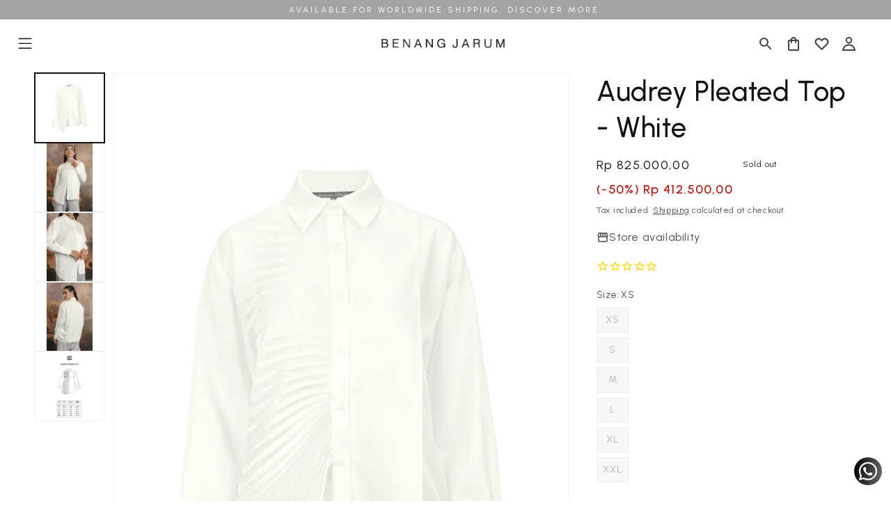

--- FILE ---
content_type: text/html; charset=utf-8
request_url: https://www.benangjarum.com/products/audrey-pleated-top-white
body_size: 78874
content:
<!doctype html>
<html class="no-js" lang="en">
  <head>
    
    <meta charset="utf-8">
    <meta http-equiv="X-UA-Compatible" content="IE=edge">
    <meta name="viewport" content="width=device-width,initial-scale=1">
    <meta name="theme-color" content="">
    <link rel="canonical" href="https://www.benangjarum.com/products/audrey-pleated-top-white">
    <link rel="preconnect" href="https://cdn.shopify.com" crossorigin><link rel="icon" type="image/png" href="//www.benangjarum.com/cdn/shop/files/BJ_LOGOGRAM-01.png?crop=center&height=32&v=1717396196&width=32"><link rel="preconnect" href="https://fonts.shopifycdn.com" crossorigin><title>
      Audrey Pleated Top - White
 &ndash; Benang Jarum</title>
    
      
        <meta name="description" content="Featuring an asymmetric hem, this top offers a unique twist to your ensemble, with one side delicately pleated for added flair. The front opening buttons add a touch of classic charm, while the buttoned cuff sleeves ensure a polished finish.Material: 100% Polyester* Please be informed that colors may be slightly differ">
      
    

    

<meta property="og:site_name" content="Benang Jarum">
<meta property="og:url" content="https://www.benangjarum.com/products/audrey-pleated-top-white">
<meta property="og:title" content="Audrey Pleated Top - White">
<meta property="og:type" content="product">
<meta property="og:description" content="Featuring an asymmetric hem, this top offers a unique twist to your ensemble, with one side delicately pleated for added flair. The front opening buttons add a touch of classic charm, while the buttoned cuff sleeves ensure a polished finish.Material: 100% Polyester* Please be informed that colors may be slightly differ"><meta property="og:image" content="http://www.benangjarum.com/cdn/shop/files/AudreyPleatedTop-White.jpg?v=1717055279">
  <meta property="og:image:secure_url" content="https://www.benangjarum.com/cdn/shop/files/AudreyPleatedTop-White.jpg?v=1717055279">
  <meta property="og:image:width" content="1200">
  <meta property="og:image:height" content="1800"><meta property="og:price:amount" content="825.000,00">
  <meta property="og:price:currency" content="IDR"><meta name="twitter:card" content="summary_large_image">
<meta name="twitter:title" content="Audrey Pleated Top - White">
<meta name="twitter:description" content="Featuring an asymmetric hem, this top offers a unique twist to your ensemble, with one side delicately pleated for added flair. The front opening buttons add a touch of classic charm, while the buttoned cuff sleeves ensure a polished finish.Material: 100% Polyester* Please be informed that colors may be slightly differ">


<meta name="google-site-verification" content="69tpo94NapxTEUjmKjkl_KI4ywZn46DRN-cbQDfjwFI">

    <script src="//www.benangjarum.com/cdn/shop/t/18/assets/global.js?v=156193342220794915281753973593" defer="defer"></script>
    <script src="//www.benangjarum.com/cdn/shop/t/18/assets/custom.js?v=68054373768306207971760952864" defer="defer"></script>
    <script>window.performance && window.performance.mark && window.performance.mark('shopify.content_for_header.start');</script><meta name="google-site-verification" content="x-FKkHmFv8qmlH_raRZAhEfsyYrqvtq9R80UnhVUqw0">
<meta name="facebook-domain-verification" content="ydapglvf5w41hbrnkqxai461mcz6nk">
<meta id="shopify-digital-wallet" name="shopify-digital-wallet" content="/69907349746/digital_wallets/dialog">
<link rel="alternate" hreflang="x-default" href="https://www.benangjarum.com/products/audrey-pleated-top-white">
<link rel="alternate" hreflang="en-ID" href="https://www.benangjarum.com/products/audrey-pleated-top-white">
<link rel="alternate" hreflang="id-ID" href="https://www.benangjarum.com/id/products/audrey-pleated-top-white">
<link rel="alternate" type="application/json+oembed" href="https://www.benangjarum.com/products/audrey-pleated-top-white.oembed">
<script async="async" src="/checkouts/internal/preloads.js?locale=en-ID"></script>
<script id="shopify-features" type="application/json">{"accessToken":"c87876d05b79575afb64c41b9e29dc9b","betas":["rich-media-storefront-analytics"],"domain":"www.benangjarum.com","predictiveSearch":true,"shopId":69907349746,"locale":"en"}</script>
<script>var Shopify = Shopify || {};
Shopify.shop = "c03efc-25.myshopify.com";
Shopify.locale = "en";
Shopify.currency = {"active":"IDR","rate":"1.0"};
Shopify.country = "ID";
Shopify.theme = {"name":"Test Video Slide Show","id":179690078579,"schema_name":"Dawn","schema_version":"7.0.1","theme_store_id":null,"role":"main"};
Shopify.theme.handle = "null";
Shopify.theme.style = {"id":null,"handle":null};
Shopify.cdnHost = "www.benangjarum.com/cdn";
Shopify.routes = Shopify.routes || {};
Shopify.routes.root = "/";</script>
<script type="module">!function(o){(o.Shopify=o.Shopify||{}).modules=!0}(window);</script>
<script>!function(o){function n(){var o=[];function n(){o.push(Array.prototype.slice.apply(arguments))}return n.q=o,n}var t=o.Shopify=o.Shopify||{};t.loadFeatures=n(),t.autoloadFeatures=n()}(window);</script>
<script id="shop-js-analytics" type="application/json">{"pageType":"product"}</script>
<script defer="defer" async type="module" src="//www.benangjarum.com/cdn/shopifycloud/shop-js/modules/v2/client.init-shop-cart-sync_BT-GjEfc.en.esm.js"></script>
<script defer="defer" async type="module" src="//www.benangjarum.com/cdn/shopifycloud/shop-js/modules/v2/chunk.common_D58fp_Oc.esm.js"></script>
<script defer="defer" async type="module" src="//www.benangjarum.com/cdn/shopifycloud/shop-js/modules/v2/chunk.modal_xMitdFEc.esm.js"></script>
<script type="module">
  await import("//www.benangjarum.com/cdn/shopifycloud/shop-js/modules/v2/client.init-shop-cart-sync_BT-GjEfc.en.esm.js");
await import("//www.benangjarum.com/cdn/shopifycloud/shop-js/modules/v2/chunk.common_D58fp_Oc.esm.js");
await import("//www.benangjarum.com/cdn/shopifycloud/shop-js/modules/v2/chunk.modal_xMitdFEc.esm.js");

  window.Shopify.SignInWithShop?.initShopCartSync?.({"fedCMEnabled":true,"windoidEnabled":true});

</script>
<script>(function() {
  var isLoaded = false;
  function asyncLoad() {
    if (isLoaded) return;
    isLoaded = true;
    var urls = ["https:\/\/assets.tapcart.com\/__tc-ck-loader\/index.js?appId=fjdZ61kRle\u0026environment=production\u0026shop=c03efc-25.myshopify.com","https:\/\/swymv3premium-01.azureedge.net\/code\/swym-shopify.js?shop=c03efc-25.myshopify.com","https:\/\/cdn.tapcart.com\/webbridge-sdk\/webbridge.umd.js?shop=c03efc-25.myshopify.com","https:\/\/cdn.nfcube.com\/instafeed-ae470cf0ad6cbef3b9445cf8c68bc5c3.js?shop=c03efc-25.myshopify.com","\/\/cdn.shopify.com\/proxy\/20da68efd3fe46ae914d30f963a7d0c09ea45b0bab599fdda1abf491d54d1c1c\/aiodstag.cirkleinc.com\/?shop=c03efc-25.myshopify.com\u0026sp-cache-control=cHVibGljLCBtYXgtYWdlPTkwMA","https:\/\/ext.spinwheelapp.com\/external\/v1\/04f7c72c298e34ed\/spps.js?shop=c03efc-25.myshopify.com"];
    for (var i = 0; i < urls.length; i++) {
      var s = document.createElement('script');
      s.type = 'text/javascript';
      s.async = true;
      s.src = urls[i];
      var x = document.getElementsByTagName('script')[0];
      x.parentNode.insertBefore(s, x);
    }
  };
  if(window.attachEvent) {
    window.attachEvent('onload', asyncLoad);
  } else {
    window.addEventListener('load', asyncLoad, false);
  }
})();</script>
<script id="__st">var __st={"a":69907349746,"offset":25200,"reqid":"66805a21-af50-4a91-aa01-89f56551c880-1769135825","pageurl":"www.benangjarum.com\/products\/audrey-pleated-top-white","u":"da913aef96a4","p":"product","rtyp":"product","rid":8423472464114};</script>
<script>window.ShopifyPaypalV4VisibilityTracking = true;</script>
<script id="captcha-bootstrap">!function(){'use strict';const t='contact',e='account',n='new_comment',o=[[t,t],['blogs',n],['comments',n],[t,'customer']],c=[[e,'customer_login'],[e,'guest_login'],[e,'recover_customer_password'],[e,'create_customer']],r=t=>t.map((([t,e])=>`form[action*='/${t}']:not([data-nocaptcha='true']) input[name='form_type'][value='${e}']`)).join(','),a=t=>()=>t?[...document.querySelectorAll(t)].map((t=>t.form)):[];function s(){const t=[...o],e=r(t);return a(e)}const i='password',u='form_key',d=['recaptcha-v3-token','g-recaptcha-response','h-captcha-response',i],f=()=>{try{return window.sessionStorage}catch{return}},m='__shopify_v',_=t=>t.elements[u];function p(t,e,n=!1){try{const o=window.sessionStorage,c=JSON.parse(o.getItem(e)),{data:r}=function(t){const{data:e,action:n}=t;return t[m]||n?{data:e,action:n}:{data:t,action:n}}(c);for(const[e,n]of Object.entries(r))t.elements[e]&&(t.elements[e].value=n);n&&o.removeItem(e)}catch(o){console.error('form repopulation failed',{error:o})}}const l='form_type',E='cptcha';function T(t){t.dataset[E]=!0}const w=window,h=w.document,L='Shopify',v='ce_forms',y='captcha';let A=!1;((t,e)=>{const n=(g='f06e6c50-85a8-45c8-87d0-21a2b65856fe',I='https://cdn.shopify.com/shopifycloud/storefront-forms-hcaptcha/ce_storefront_forms_captcha_hcaptcha.v1.5.2.iife.js',D={infoText:'Protected by hCaptcha',privacyText:'Privacy',termsText:'Terms'},(t,e,n)=>{const o=w[L][v],c=o.bindForm;if(c)return c(t,g,e,D).then(n);var r;o.q.push([[t,g,e,D],n]),r=I,A||(h.body.append(Object.assign(h.createElement('script'),{id:'captcha-provider',async:!0,src:r})),A=!0)});var g,I,D;w[L]=w[L]||{},w[L][v]=w[L][v]||{},w[L][v].q=[],w[L][y]=w[L][y]||{},w[L][y].protect=function(t,e){n(t,void 0,e),T(t)},Object.freeze(w[L][y]),function(t,e,n,w,h,L){const[v,y,A,g]=function(t,e,n){const i=e?o:[],u=t?c:[],d=[...i,...u],f=r(d),m=r(i),_=r(d.filter((([t,e])=>n.includes(e))));return[a(f),a(m),a(_),s()]}(w,h,L),I=t=>{const e=t.target;return e instanceof HTMLFormElement?e:e&&e.form},D=t=>v().includes(t);t.addEventListener('submit',(t=>{const e=I(t);if(!e)return;const n=D(e)&&!e.dataset.hcaptchaBound&&!e.dataset.recaptchaBound,o=_(e),c=g().includes(e)&&(!o||!o.value);(n||c)&&t.preventDefault(),c&&!n&&(function(t){try{if(!f())return;!function(t){const e=f();if(!e)return;const n=_(t);if(!n)return;const o=n.value;o&&e.removeItem(o)}(t);const e=Array.from(Array(32),(()=>Math.random().toString(36)[2])).join('');!function(t,e){_(t)||t.append(Object.assign(document.createElement('input'),{type:'hidden',name:u})),t.elements[u].value=e}(t,e),function(t,e){const n=f();if(!n)return;const o=[...t.querySelectorAll(`input[type='${i}']`)].map((({name:t})=>t)),c=[...d,...o],r={};for(const[a,s]of new FormData(t).entries())c.includes(a)||(r[a]=s);n.setItem(e,JSON.stringify({[m]:1,action:t.action,data:r}))}(t,e)}catch(e){console.error('failed to persist form',e)}}(e),e.submit())}));const S=(t,e)=>{t&&!t.dataset[E]&&(n(t,e.some((e=>e===t))),T(t))};for(const o of['focusin','change'])t.addEventListener(o,(t=>{const e=I(t);D(e)&&S(e,y())}));const B=e.get('form_key'),M=e.get(l),P=B&&M;t.addEventListener('DOMContentLoaded',(()=>{const t=y();if(P)for(const e of t)e.elements[l].value===M&&p(e,B);[...new Set([...A(),...v().filter((t=>'true'===t.dataset.shopifyCaptcha))])].forEach((e=>S(e,t)))}))}(h,new URLSearchParams(w.location.search),n,t,e,['guest_login'])})(!0,!0)}();</script>
<script integrity="sha256-4kQ18oKyAcykRKYeNunJcIwy7WH5gtpwJnB7kiuLZ1E=" data-source-attribution="shopify.loadfeatures" defer="defer" src="//www.benangjarum.com/cdn/shopifycloud/storefront/assets/storefront/load_feature-a0a9edcb.js" crossorigin="anonymous"></script>
<script data-source-attribution="shopify.dynamic_checkout.dynamic.init">var Shopify=Shopify||{};Shopify.PaymentButton=Shopify.PaymentButton||{isStorefrontPortableWallets:!0,init:function(){window.Shopify.PaymentButton.init=function(){};var t=document.createElement("script");t.src="https://www.benangjarum.com/cdn/shopifycloud/portable-wallets/latest/portable-wallets.en.js",t.type="module",document.head.appendChild(t)}};
</script>
<script data-source-attribution="shopify.dynamic_checkout.buyer_consent">
  function portableWalletsHideBuyerConsent(e){var t=document.getElementById("shopify-buyer-consent"),n=document.getElementById("shopify-subscription-policy-button");t&&n&&(t.classList.add("hidden"),t.setAttribute("aria-hidden","true"),n.removeEventListener("click",e))}function portableWalletsShowBuyerConsent(e){var t=document.getElementById("shopify-buyer-consent"),n=document.getElementById("shopify-subscription-policy-button");t&&n&&(t.classList.remove("hidden"),t.removeAttribute("aria-hidden"),n.addEventListener("click",e))}window.Shopify?.PaymentButton&&(window.Shopify.PaymentButton.hideBuyerConsent=portableWalletsHideBuyerConsent,window.Shopify.PaymentButton.showBuyerConsent=portableWalletsShowBuyerConsent);
</script>
<script data-source-attribution="shopify.dynamic_checkout.cart.bootstrap">document.addEventListener("DOMContentLoaded",(function(){function t(){return document.querySelector("shopify-accelerated-checkout-cart, shopify-accelerated-checkout")}if(t())Shopify.PaymentButton.init();else{new MutationObserver((function(e,n){t()&&(Shopify.PaymentButton.init(),n.disconnect())})).observe(document.body,{childList:!0,subtree:!0})}}));
</script>
<script id='scb4127' type='text/javascript' async='' src='https://www.benangjarum.com/cdn/shopifycloud/privacy-banner/storefront-banner.js'></script><script id="sections-script" data-sections="header,footer" defer="defer" src="//www.benangjarum.com/cdn/shop/t/18/compiled_assets/scripts.js?v=10748"></script>
<script>window.performance && window.performance.mark && window.performance.mark('shopify.content_for_header.end');</script>

    

    <style data-shopify>
      @font-face {
        font-family: 'Urbanist';
        font-style: normal;
        font-weight: 100 900;
        font-display: swap;
        src: url('//www.benangjarum.com/cdn/shop/files/Urbanist.woff2?v=12946273189153770367') format('woff2');
      }

      

      :root {
        

        /* Urbanist */
        --font-body-family: "Urbanist", sans-serif;
        --font-body-style: normal;
        --font-body-weight: 400;
        --font-body-weight-bold: 700;

        --font-heading-family: "Urbanist", sans-serif;
        --font-heading-style: normal;
        --font-heading-weight: 500;
        /*  */

        --font-body-scale: 1.0;
        --font-heading-scale: 1.0;

        --color-base-text: 18, 18, 18;
        --color-shadow: 18, 18, 18;
        --color-base-background-1: 255, 255, 255;
        --color-base-background-2: 227, 227, 227;
        --color-base-solid-button-labels: 255, 255, 255;
        --color-base-outline-button-labels: 18, 18, 18;
        --color-base-accent-1: 66, 66, 66;
        --color-base-accent-2: 51, 79, 180;
        --payment-terms-background-color: #ffffff;

        --gradient-base-background-1: #ffffff;
        --gradient-base-background-2: #e3e3e3;
        --gradient-base-accent-1: #424242;
        --gradient-base-accent-2: #334fb4;

        --media-padding: px;
        --media-border-opacity: 0.05;
        --media-border-width: 1px;
        --media-radius: 0px;
        --media-shadow-opacity: 0.0;
        --media-shadow-horizontal-offset: 0px;
        --media-shadow-vertical-offset: 4px;
        --media-shadow-blur-radius: 5px;
        --media-shadow-visible: 0;

        --page-width: 140rem;
        --page-width-margin: 0rem;

        --product-card-image-padding: 0.0rem;
        --product-card-corner-radius: 0.0rem;
        --product-card-text-alignment: left;
        --product-card-border-width: 0.0rem;
        --product-card-border-opacity: 0.1;
        --product-card-shadow-opacity: 0.0;
        --product-card-shadow-visible: 0;
        --product-card-shadow-horizontal-offset: 0.0rem;
        --product-card-shadow-vertical-offset: 0.4rem;
        --product-card-shadow-blur-radius: 0.5rem;

        --collection-card-image-padding: 0.0rem;
        --collection-card-corner-radius: 0.0rem;
        --collection-card-text-alignment: left;
        --collection-card-border-width: 0.0rem;
        --collection-card-border-opacity: 0.1;
        --collection-card-shadow-opacity: 0.0;
        --collection-card-shadow-visible: 0;
        --collection-card-shadow-horizontal-offset: 0.0rem;
        --collection-card-shadow-vertical-offset: 0.4rem;
        --collection-card-shadow-blur-radius: 0.5rem;

        --blog-card-image-padding: 0.0rem;
        --blog-card-corner-radius: 0.0rem;
        --blog-card-text-alignment: left;
        --blog-card-border-width: 0.0rem;
        --blog-card-border-opacity: 0.1;
        --blog-card-shadow-opacity: 0.0;
        --blog-card-shadow-visible: 0;
        --blog-card-shadow-horizontal-offset: 0.0rem;
        --blog-card-shadow-vertical-offset: 0.4rem;
        --blog-card-shadow-blur-radius: 0.5rem;

        --badge-corner-radius: 4.0rem;

        --popup-border-width: 1px;
        --popup-border-opacity: 0.1;
        --popup-corner-radius: 0px;
        --popup-shadow-opacity: 0.0;
        --popup-shadow-horizontal-offset: 0px;
        --popup-shadow-vertical-offset: 4px;
        --popup-shadow-blur-radius: 5px;

        --drawer-border-width: 1px;
        --drawer-border-opacity: 0.1;
        --drawer-shadow-opacity: 0.0;
        --drawer-shadow-horizontal-offset: 0px;
        --drawer-shadow-vertical-offset: 4px;
        --drawer-shadow-blur-radius: 5px;

        --spacing-sections-desktop: 0px;
        --spacing-sections-mobile: 0px;

        --grid-desktop-vertical-spacing: 8px;
        --grid-desktop-horizontal-spacing: 8px;
        --grid-mobile-vertical-spacing: 4px;
        --grid-mobile-horizontal-spacing: 4px;

        --text-boxes-border-opacity: 0.1;
        --text-boxes-border-width: 0px;
        --text-boxes-radius: 0px;
        --text-boxes-shadow-opacity: 0.0;
        --text-boxes-shadow-visible: 0;
        --text-boxes-shadow-horizontal-offset: 0px;
        --text-boxes-shadow-vertical-offset: 4px;
        --text-boxes-shadow-blur-radius: 5px;

        --buttons-radius: 40px;
        --buttons-radius-outset: 41px;
        --buttons-border-width: 1px;
        --buttons-border-opacity: 1.0;
        --buttons-shadow-opacity: 0.0;
        --buttons-shadow-visible: 0;
        --buttons-shadow-horizontal-offset: 0px;
        --buttons-shadow-vertical-offset: 0px;
        --buttons-shadow-blur-radius: 0px;
        --buttons-border-offset: 0.3px;

        --inputs-radius: 6px;
        --inputs-border-width: 1px;
        --inputs-border-opacity: 0.55;
        --inputs-shadow-opacity: 0.0;
        --inputs-shadow-horizontal-offset: 0px;
        --inputs-margin-offset: 0px;
        --inputs-shadow-vertical-offset: 0px;
        --inputs-shadow-blur-radius: 0px;
        --inputs-radius-outset: 7px;

        --variant-pills-radius: 40px;
        --variant-pills-border-width: 1px;
        --variant-pills-border-opacity: 0.55;
        --variant-pills-shadow-opacity: 0.0;
        --variant-pills-shadow-horizontal-offset: 0px;
        --variant-pills-shadow-vertical-offset: 0px;
        --variant-pills-shadow-blur-radius: 0px;
      }

      *,
      *::before,
      *::after {
        box-sizing: inherit;
      }

      html {
        box-sizing: border-box;
        font-size: calc(var(--font-body-scale) * 62.5%);
        height: 100%;
      }

      body {
        display: grid;
        grid-template-rows: auto auto 1fr auto;
        grid-template-columns: 100%;
        min-height: 100%;
        margin: 0;
        font-size: 1.5rem;
        letter-spacing: 0.06rem;
        line-height: calc(1 + 0.8 / var(--font-body-scale));
        font-family: var(--font-body-family);
        font-style: var(--font-body-style);
        font-weight: var(--font-body-weight);
      }

      @media screen and (min-width: 750px) {
        body {
          font-size: 1.6rem;
        }
      }
    </style>
    <link href="//www.benangjarum.com/cdn/shop/t/18/assets/base.css?v=35964441643859272291761022385" rel="stylesheet" type="text/css" media="all" />
    <link href="//www.benangjarum.com/cdn/shop/t/18/assets/custom.css?v=20487908580175199911767771738" rel="stylesheet" type="text/css" media="all" />
<link
        rel="stylesheet"
        href="//www.benangjarum.com/cdn/shop/t/18/assets/component-predictive-search.css?v=83512081251802922551753973577"
        media="print"
        onload="this.media='all'"
      ><script>
  // Shopify design mode
  document.documentElement.className = document.documentElement.className.replace('no-js', 'js');
  if (Shopify.designMode) {
    document.documentElement.classList.add('shopify-design-mode');
  }
  
  // Clarity
  

  // Facebook Meta
  !(function(f, b, e, v, n, t, s) {
      if (f.fbq) return;
      n = f.fbq = function() {
          n.callMethod ? n.callMethod.apply(n, arguments) : n.queue.push(arguments)
      };
      if (!f._fbq) f._fbq = n;
      n.push = n;
      n.loaded = !0;
      n.version = "2.0";
      n.queue = [];
      t = b.createElement(e);
      t.async = !0;
      t.src = v;
      s = b.getElementsByTagName(e)[0];
      s.parentNode.insertBefore(t, s)
  })(window, document, "script", "https://connect.facebook.net/en_US/fbevents.js");
  fbq("init", "1673430350061016");
  fbq("track", "PageView");

  // Google Tag Manager
  (function(w, d, s, l, i) {
      w[l] = w[l] || [];
      w[l].push({
          "gtm.start": new Date().getTime(),
          event: "gtm.js"
      });
      var f = d.getElementsByTagName(s)[0],
          j = d.createElement(s),
          dl = l != "dataLayer" ? "&l=" + l : "";
      j.async = !0;
      j.src = "https://www.googletagmanager.com/gtm.js?id=" + i + dl;
      f.parentNode.insertBefore(j, f)
  })(window, document, "script", "dataLayer", "GTM-KWBFVDDT")
</script>
    <script>
  function onSwymLoadCallback(swat) {
    let event = 'sw:addedtocart';

    let listener = function(e) {
      //var data = e.detail.d.productData;

      fetch(location.origin).then(response => response.text())
        .then((responseText) => {
        const new_html = new DOMParser()
        .parseFromString(responseText, 'text/html')
        .querySelector('cart-drawer').innerHTML;

        const cartDrawer = document.querySelector('cart-drawer');
        if (cartDrawer && cartDrawer.classList.contains('is-empty')) cartDrawer.classList.remove('is-empty');
        cartDrawer.innerHTML = new_html;
        document.querySelector('#CartDrawer-Overlay').addEventListener('click', cartDrawer.close.bind(cartDrawer));
        cartDrawer.open();
      })

    };

    swat.evtLayer.addEventListener(event, listener);
  }

  if (!window.SwymCallbacks) {
  window.SwymCallbacks = [];
  }

  window.SwymCallbacks.push(onSwymLoadCallback);
</script>

    <style id="fast-simon-serp-css">
  .fs_product_text_badge_flag.sold-out {
        position: absolute;
    z-index: 1;
    background: gray;
    height: 100%;
    opacity: .66;
    color: #fff;
    text-transform: uppercase;
    font-size: 1.2rem;
    letter-spacing: 1.6px;
    display: flex;
    justify-content: center;
    align-items: center;
    width: 100%;
    text-decoration: none;
  }

  #fs-serp-page {
    --fs-border-color: #cccccc;

    .filters-grid-wrapper {
      display: block;
      width: 100%;
      padding: 0 !important;
    }

    > div {
      width: 100%;
    }

    .custom-svg-in-wishlist-icon-wrapper path {
      fill: #990000;
    }

    /* Filter header */
    .fs-filters-header, .fs-filters-header-mobile {
      padding-block: 4rem 0;
      display: flex;
      align-items: center;
      width: 100%;
      justify-content: space-between;

      > span {
        font-size: 16px;
        text-transform: uppercase;
        line-height: 20px;
        font-weight: 500;
      }

      > button {
        width: 2rem;
        height: 4rem;
        background: none;
        border: 0;
        cursor: pointer;
      }
    }

    /* Filter modal */
    .filters-grid-wrapper > div:first-child {
      display: block;
      position: fixed;
      top: 0;
      left: -40rem;
      background-color: white;
      padding: 0 4rem;
      z-index: 9999;
      width: calc(40rem - 2 * 4rem);
      overflow-Y: auto;
      scrollbar-width: thin;
      height: 100%;

      &.fs-filters-opened {
        transition: all .3s ease-in-out;
      }
    }

    .filters-container {
      margin-top: 0 !important;
      position: static;
    }

    .fs-filters-removable-tags {
      min-height: 4rem;

      &::before {
        content: unset;
      }
    }

    .category-container {
      border-width: 0px 0px 1px 0;
      border-color: var(--fs-border-color);
      margin-bottom: 1rem;

      .category-title-wrapper {
        padding-inline: 0 !important;
      }

      .category-title-wrapper, .category-items:not(.collapsed) {
        padding-bottom: 1rem;
      }

      .category-title-wrapper:hover {
        background-color: unset;
      }

      .category-title-wrapper span {
        font-size: 1.3rem;
        font-weight: 500;
        text-transform: uppercase;
        letter-spacing: 1px;
        color: rgba(var(--color-foreground),.75);
      }

      .category-items {
        padding-inline: 0 !important;
      }
      .category-items:not(.collapsed) {
        max-height: 150px;
      }

      .category-items > span {
        padding-block: .5rem;
      }

      .checkbox {
        margin: 0;
      }

      .filters-option-text {
        letter-spacing: .75px;
        font-size: 1.3rem;
        color: rgba(var(--color-foreground),.75) !important;
      }
    }

    /* Sort */
    .select-wrapper {
      height: unset;

      &::before {
        content: unset;
      }

      .select {
        width: 100% !important;
        min-width: unset !important;
        border-width: 0px 0px 1px 0;
        display: block;
      }

      .select:has(.custom-options.open) {
        /* border-width: 0; */
      }

      .select__trigger {
        padding: 0 0 1rem;
        height: 40px;
        width: calc(100%);
      }

      .select__trigger > span:first-child {
        font-size: 1.3rem;
        font-weight: 500;
        text-transform: uppercase;
        letter-spacing: 1px;
        color: rgba(var(--color-foreground),.75);
      }

      .custom-options {
        width: calc(100% - 2*1.6rem);
        border-width: 0;
        transition: all .2s all ease-in-out;
        padding: 0 1.6rem 1rem;
        opacity: 1;
        position: static;
        margin-block: 0;
        max-height: 260px;
        overflow: auto;
      }

      .custom-options:not(.open) {
        max-height: 0;
        padding-bottom: 0;
      }

      .custom-option {
        padding: 0;
        letter-spacing: .75px;
        font-size: 1.3rem;
        color: rgba(var(--color-foreground), .75) !important;
      }
    }

    #products-grid {
      grid-template-columns: repeat(4, calc(25% - 1rem * 3 / 4));
      margin: 0;
      gap: 1rem;
    }

    .fs-bg {
      position: fixed;
      background: #00000033;
      top: 0;
      left: 0;
      z-index: 999;
      width: 100%;
      height: 100%;
      transition: opacity .2s ease-in-out;
    }

    
    .reset-container {
      position: sticky;
      display: flex;
      width: 100%;
      justify-content: center;
      padding-block: 3rem;
      bottom: 0;
      background: #fff;

      &:empty {
        display: none;
      }

      .clear-all-button {
        position: relative;
        width: 100%;
        height: 40px;
        border: 1px solid #4d4d4d !important;
        justify-content: center;
        color: #4d4d4d;
      }

      .clear-all-button::after {
        text-decoration: unset;
      }
    }

    
    .filter-button {
      background: none;
      font-family: inherit;
      text-transform: uppercase;
      border: none;
      font-weight: 500;
      cursor: pointer;
      font-size: 12px;
      letter-spacing: .6px;
      display: flex;
      align-items: center;
      gap: 5px;
      color: #121212;
    }

    .grid-wrapper {
      display: flex;
      flex-direction: row;
      height: fit-content;
      gap: 1rem;
      position: relative;
    }

    .svg-wrapper {
      cursor: pointer;
      position: relative;
    }

    .svg-wrapper::after {
      content: "";
      display: inline-block;
      position: absolute;
      bottom: 5px;
      left: 0;
      width: 24px;
      height: 1px;
      background: black;
      opacity: 0;
      transition: opacity .1s ease-in-out;
    }

    .svg-wrapper:has(svg[selected])::after {
      opacity: 1
    }

    /*
    .top-center-container:has(.grid-wrapper svg[grid-column='2'][selected]) ~ #products-grid {
      grid-template-columns: repeat(2, calc(50% - 1rem * 1 / 2))
    }
    .top-center-container:has(.grid-wrapper svg[grid-column='4'][selected]) ~ #products-grid {
      grid-template-columns: repeat(4, calc(25% - 1rem * 3 / 4))
    }
    .top-center-container:has(.grid-wrapper svg[grid-column='6'][selected]) ~ #products-grid {
      grid-template-columns: repeat(6, calc((100% / 6) - 1rem * 5 / 6))
    }
    */

    &.grid-2 #products-grid {
      grid-template-columns: repeat(2, calc(50% - 1rem * 1 / 2));
    }
    &.grid-4 #products-grid {
      grid-template-columns: repeat(4, calc(25% - 1rem * 3 / 4));
    }
    &.grid-6 #products-grid {
      grid-template-columns: repeat(6, calc((100% / 6) - 1rem * 5 / 6));
    }

    /* mobile variants, same idea */
    @media screen and (max-width: 821px) {
      &.grid-2 #products-grid { grid-template-columns: repeat(1, 100%); }
      &.grid-4 #products-grid { grid-template-columns: repeat(2, calc(50% - 1rem * 1 / 2)); }
      &.grid-6 #products-grid { grid-template-columns: repeat(3, calc((100% - 2rem) / 3)); }

      &.grid-6 .fs-heart-icon-wrapper {
        padding: 0;
        top: 4px;
        right: 4px;
      }

      &.grid-6 .fs-heart-icon-wrapper svg {
        transform: scale(0.75);
      }
    }

    .grid-wrapper .svg-wrapper,
    .grid-wrapper .svg-wrapper svg,
    .grid-wrapper .svg-wrapper svg * {
      pointer-events: auto;
      -webkit-tap-highlight-color: transparent;
      touch-action: manipulation;
      cursor: pointer;
    }

    .fs-promo-badge {
      position: absolute;
      top: 0;
      pointer-events: none;
    }

    .fs-promo-badge:has(.mss-promo-badge) {
      padding: 1rem;
      left: 0;
    }

    .mss-promo-badge {
      background: #990000;
      padding: 6px;
      color: #FFF;
      border-radius: 3px;
      font-size: 8px;
    }

    &.grid-6 .fs-promo-badge:has(.mss-promo-badge) {
      padding: unset;
      padding-left: 4px;
    }

    &.grid-6 .mss-promo-badge {
      font-size: 6px;
    }

    span.buttons-wrapper {
      display: none;
    }

    .info-container {
      background: var(--gradient-background);
      z-index: 10;
      grid-template-areas: "title title title title" "compare compare compare compare" "colorSwatches colorSwatches colorSwatches colorSwatches" "price price price price" "discount discount discount discount" !important;
    }

    .fs-price-discount {
      grid-area: discount;
    }

    .size-overlay-container, .promo-overlay-container {
      display: flex;
      flex-direction: row;
      justify-content: space-evenly;
      width: 100%;
      position: absolute;
      bottom: -32px;
      background: #ffffffe5;
      z-index: 5;
      transition: bottom .3s ease-in-out;
      padding-block: 5px;
    }

    .size-text {
      font-size: 12px;
    }

    .size-text[unavailable] {
      color:rgba(0, 0, 0, 0.49)
    }

    .promo-overlay-container {
      bottom: 0;
      background: #660000;
      font-size: 12px;
      color: #FFFFFF;
      text-align: center;
    }
    @media screen and (max-width: 821px) {
      #products-grid {
        grid-template-columns: repeat(2, calc(50% - 1rem * 1 / 2));
      }

      /*
      .top-center-container:has(.grid-wrapper svg[grid-column='2'][selected]) ~ #products-grid {
        grid-template-columns: repeat(1, 100%);
      }
      .top-center-container:has(.grid-wrapper svg[grid-column='4'][selected]) ~ #products-grid {
        grid-template-columns: repeat(2, calc(50% - 1rem * 1 / 2));
      }
      .top-center-container:has(.grid-wrapper svg[grid-column='6'][selected]) ~ #products-grid {
        grid-template-columns: repeat(3, calc((100% - 2rem) / 3));
      }
      */

      .select-wrapper {
        display: none;
      }

      .filters-container .select-wrapper {
        display: flex;
      }

      span.buttons-wrapper {
        display: flex;
      }

      .filters-modal {
        scrollbar-gutter: stable;
      }

      .buttons-wrapper-mobile {
        flex-direction: row;
      }

      .fs-top-right-buttons-wrapper {
        flex-direction: row-reverse;
      }

      .filters-button-wrapper {
        border: unset;
        font-weight: 500;
        justify-content: flex-end;
        text-transform: uppercase;
        color: #121212;
      }

      .buttons-wrapper > span:first-child {
        width: fit-content;

        &::before {
          all: unset;
        }
      }

      .filter-mobile-title {
        font-weight: 500;
        text-transform: uppercase;
        display: block;
      }

      &.grid-2 .fs-promo-badge:has(.mss-promo-badge) {
        padding: unset;
        padding-top: 17px;
        padding-left: 10px;
      }

      &.grid-4 .fs-promo-badge:has(.mss-promo-badge) {
        padding: unset;
        padding-top: 6px;
        padding-left: 10px;
      }

      &.grid-6 .fs-promo-badge:has(.mss-promo-badge) {
        padding: unset;
        padding-top: 1px;
        padding-left: 3px;
      }

      &.grid-2 .mss-promo-badge {
        font-size: 10px
      }
      &.grid-6 .mss-promo-badge {
        font-size: 7px
      }

      .promo-overlay-container {
        font-size: 8px;
      }
    }

    #fs_filter_pricediscount .category-items > span:has([aria-label="0"]) {
      display: none !important;
    }
  }
</style>

<script>
  var __fast_options  = { with_product_attributes: true , fs_avoid_inject_on_interaction:true};
  const plusSign=`<svg id="plusSign" xmlns="http://www.w3.org/2000/svg" width="20" height="20"><image xlink:href="https://cdn.shopify.com/s/files/1/0569/9567/6324/files/add_FILL0_wght400_GRAD0_opsz48_1_8568036f-f0df-43f8-aefc-94b2cdba7f25.svg?v=1663308088" width="20" height="20" /></svg>`;
  const minusSign=`<svg id="minusSign" xmlns="http://www.w3.org/2000/svg" width="20" height="20"><image xlink:href="https://cdn.shopify.com/s/files/1/0569/9567/6324/files/remove_FILL0_wght400_GRAD0_opsz48_1_29f7eeda-bb2a-4865-b51a-5a9bf9f2e555.svg?v=1663308088" width="20" height="20" /></svg>`;
  const selectArrow=`<svg id="selectSign" xmlns="http://www.w3.org/2000/svg" width="14" height="14"><image xlink:href="https://www.buttonscarves.com/cdn/shop/t/130/assets/MobileChevronMajor.svg?v=37654210249710488991685500633" width="14" height="14" /></svg>`;
  const windowMedia = window.matchMedia("(max-width: 821px)")
  const NewBadges = {

    set: (product, productElement) => {
        var $badgewapper = `<div class="fs-badges-wrapper"></div>`;

        if (productElement.querySelectorAll(`.fs-badges-wrapper`).length === 0) {
            productElement.querySelector(".image-wrapper").insertAdjacentHTML('afterBegin', $badgewapper);
        }
        const tags = product.tags;

        if(NewBadges.isOnSale(product)) {
            NewBadges.addLabel(productElement,`<span class="fs_product_text_badge_flag sale">Sale</span>`);
        }

        if(NewBadges.isSoldOut(product)) {
            //NewBadges.addLabel(productElement,`<span class="fs_product_text_badge_flag sold-out">SOLD OUT</span>`);
            NewBadges.addLabel(productElement,`<a href="${product.productURL}" class="fs_product_text_badge_flag sold-out">SOLD OUT</a>`);

        }
    },

    addLabel: (productElement, promolabel ) => {
        const label = productElement.querySelector(`.fs_product_text_badge_flag`);
        if (label) {
            label.remove();
        }
        productElement.querySelector(".fs-badges-wrapper").insertAdjacentHTML('afterBegin', promolabel);
    },

    isSoldOut: (product) => {
        return (product && product.isSoldOut)
    },

    isOnSale: (product) => {
        const originalPrice = parseFloat(product.price);
        const price = parseFloat(product.comparePrice);
        return price && originalPrice && originalPrice > 0 && price > 0 && price > originalPrice;
    }

  };
  
  function getProductElements(element) {
   return [...element.querySelectorAll(`.fs-results-product-card`)];
  }

  function getProductElementsWidget(element) {
   return [...element.querySelectorAll('.fs-recommendation-product-container')];
  }

  function getAttributeValue(att, name) {
    if (typeof (att) !== "undefined" && att !== null) {
      for (let key in att) {
        if (att[key][0] === name) {
          return att[key][1][0];
        }
      }
    }
    return "";
  }

  function formatPrice(price) {
    var fromFlag=0;
    if(price.includes("From"))
    {
      fromFlag=1;
    }
    // Convert price to number and handle cases where it's already a number
    const numericPrice = typeof price === 'string' ? parseFloat(price.replace("$","").replace("From ","")) : price;
    
    // Check if the price is a valid number
    if (isNaN(numericPrice)) {
      return "Invalid price";
    }

    // Convert price to string and split into integer and decimal parts
    const parts = numericPrice.toFixed(2).toString().split(".");
    let formattedPrice = "";
    if(fromFlag==1)
    {
      formattedPrice="From ";
    }

    // Format integer part
    const integerPart = parts[0].replace(/\B(?=(\d{3})+(?!\d))/g, ",");
    formattedPrice += "Rp " + integerPart;

    // Add decimal part
    formattedPrice += "." + parts[1];

    return formattedPrice;
  }

  function formatFilterPrice(price) {
    if (price == null) return price;
    if (price.includes("Rp")) return price;
    // Convert price to number and handle cases where it's already a number
    const numericPrice = parseFloat(price.replace("$","").replace("Price: ", ""));

    // Convert price to string and split into integer and decimal parts
    const parts = numericPrice.toFixed(2).toString().split(".");
    let formattedPrice = "";

    // Format integer part
    const integerPart = parts[0].replace(/\B(?=(\d{3})+(?!\d))/g, ",");
    formattedPrice += "Rp " + integerPart;

    // Add decimal part
    formattedPrice += "." + parts[1];

    return formattedPrice;
  }

  function observeSortTitle(target) {
    const TITLE = "Sort By";

    target.textContent = TITLE; // init

    function callback (mutationList, observer) {
      for (const mutation of mutationList) {
        if (mutation.target.textContent != TITLE) mutation.target.textContent = TITLE;
      }
    };

    const observer = new MutationObserver(callback);
    const config = { characterData: false, attributes: false, childList: true, subtree: false };

    observer.observe(target, config);
  }

  function toggleSidebar(parant) { 
    const filterModal = parant.querySelector('.filters-grid-wrapper > div:first-child');
    if(filterModal.style.display == "block"){
      filterModal.style.left = -filterModal.offsetWidth + "px";
      setTimeout(() => {
        filterModal.style.display = "none"
      }, 300)
    } else {
      filterModal.style.display = "block";
      setTimeout(() => {
        filterModal.style.left = 0 + "px"
      }, 200)
    }

    const bg = parant.querySelector('.fs-bg');
    if(bg.style.display == "block") {
      bg.style.opacity = 0;
      setTimeout(() => {
        bg.style.display = "none"
      }, 200)
    } else {
      bg.style.display = "block";
      setTimeout(() => {
        bg.style.opacity = 1
      }, 200)
    }

  }

  if(!windowMedia.matches){
    function changeFilterSortToSidebar(parant) {
      const filterGridWrapper = parant.querySelector('.filters-grid-wrapper');
      const filterModal = parant.querySelector('.filters-grid-wrapper > div:first-child');
      const filterContainer = filterModal.querySelector('.filters-container');
      const productGrid = parant.querySelector('#products-grid');
      const header = parant.querySelector('.fs-filters-header');
      
      // 
      filterModal.classList.add('fs-filters-opened');
      
  
      // Add modal header
      if (!header) {
        const headerTitle = document.createElement("span");
        headerTitle.textContent = "Filter and Sort";
  
        const headerClose = document.createElement("button");
        headerClose.textContent = "X";
        headerClose.addEventListener("click", function() {
          toggleSidebar(parant);
        });
  
        const header = document.createElement("div");
        header.classList.add("fs-filters-header");
  
        header.appendChild(headerTitle);
        header.appendChild(headerClose);
  
        filterModal.insertBefore(header, filterContainer);
        filterModal.style.display = 'none';
      }
      
      // Layouting sort
      const sortContainer = parant.querySelector('.fs-select-wrapper');
      if (sortContainer != null && filterContainer.querySelector('.fs-select-wrapper') == null) filterContainer.appendChild(sortContainer);
  
      // Add Sidebar shadow background
      if (filterGridWrapper.querySelector('.fs-bg') == null) {
        const bg = document.createElement("div");
        bg.classList.add('fs-bg');
        bg.style.display = 'none';
        bg.addEventListener("click", function() {
          toggleSidebar(parant);
        });
        filterGridWrapper.appendChild(bg);
      }
    }

    // Show size on hover collection function
    function showSize(sizesOverlay, sizes, fsImageWrapper) {
      if(sizes.length > 1) {
        if (!sizesOverlay) {
          const sizesOverlay = document.createElement('div');
          sizesOverlay.classList.add('size-overlay-container');
  
          sizes.forEach(size => {
            const sizeContent = document.createElement('span')
            sizeContent.classList.add('size-text');
            if(!size.attributes.Sellable) {
              sizeContent.setAttribute('unavailable', ''); 
            }
            sizeContent.textContent = size.attributes.Size;
            sizesOverlay.appendChild(sizeContent);
          })
          fsImageWrapper.appendChild(sizesOverlay);
          setTimeout(() => {
            sizesOverlay.style.bottom = 0 + "px";
          }, 300);
        } else {
          setTimeout(() => {
            sizesOverlay.style.bottom = 0 + "px";
          }, 1);
        }
      } else return
    }

    // Hide size on hover
    function hideSize(sizesOverlay) {
      if(!sizesOverlay) return;
      sizesOverlay.style.bottom = -sizesOverlay.offsetHeight + "px";
    }
  }

  function showPromoOverlay(promoOverlay, fsImageWrapper) {
    if(!promoOverlay) {
      const promoOverlay = document.createElement("div");
      promoOverlay.classList.add('promo-overlay-container');
      const promoSpan = document.createElement("span");
      promoSpan.textContent = "BJDOUBLE11 — 11% OFF | Min. Purchase Rp1,100,000"
      promoOverlay.appendChild(promoSpan);
      fsImageWrapper.appendChild(promoOverlay)
    } else return
  }

  function retractPromoOverlay(promoOverlay) {
    if(!promoOverlay) return;
    promoOverlay.style.bottom = 0 + "px";
  }

  function overrideCategoryEvent(parant) {
    // Override sort click event
    const sortSelect = parant.querySelector('.fs-select-wrapper');
    if (sortSelect && sortSelect?.dataset.clickEvent != "true") {
      sortSelect.addEventListener('click', function() {
        this.dataset.sortOpen = this.classList.contains('fs-sort-options-open').toString();
      });
      sortSelect.dataset.clickEvent = "true";
    }

    const categorySelects = parant.querySelectorAll('.fs-category-title');
    if (categorySelects) {
      categorySelects.forEach(select => {
        select.addEventListener('click', function(event) {
          const sortSelect = parant.querySelector('.fs-select-wrapper');
          if (sortSelect.dataset.sortOpen == "true" && !sortSelect.classList.contains('fs-sort-options-open')) {
            sortSelect.click();
          }
        })
      })
    } 
  }

    // Add grid layout switch
  function addGridLayoutSwitch(parant) {
    const gridSpan = parant.querySelector('.grid-wrapper');
    const container = !windowMedia.matches ? parant.querySelector('.top-center-container') : parant.querySelector('.fs-top-right-buttons-wrapper');
    if(!gridSpan && container) {
      const gridSpan = document.createElement('span');
      const gridOptions = ['<svg xmlns="http://www.w3.org/2000/svg" width="24" height="24" viewBox="0 0 24 24" fill="none" stroke="#121212" stroke-width="1.2" stroke-linecap="round" stroke-linejoin="round" class="lucide lucide-square-icon lucide-square"><rect width="18" height="18" x="3" y="3" rx="2"/></svg>', '<svg xmlns="http://www.w3.org/2000/svg" width="24" height="24" viewBox="0 0 24 24" fill="none" stroke="#121212" stroke-width="1.2" stroke-linecap="round" stroke-linejoin="round" class="lucide lucide-columns2-icon lucide-columns-2" selected><rect width="18" height="18" x="3" y="3" rx="2"/><path d="M12 3v18"/></svg>', '<svg xmlns="http://www.w3.org/2000/svg" width="24" height="24" viewBox="0 0 24 24" fill="none" stroke="#121212" stroke-width="1.2" stroke-linecap="round" stroke-linejoin="round" class="lucide lucide-grid2x2-icon lucide-grid-2x2"><path d="M12 3v18"/><path d="M3 12h18"/><rect x="3" y="3" width="18" height="18" rx="2"/></svg>']
      gridSpan.classList.add('grid-wrapper');
      for(let i=0; i < gridOptions.length; i++){
        const gridOption = '<div class="svg-wrapper">' + gridOptions[i] + '</div>'
        gridSpan.insertAdjacentHTML(i > 0 ? 'beforeend' : 'afterbegin', gridOption);
      }
      container.appendChild(gridSpan);
      const gridOptionsElements = parant.querySelectorAll('.svg-wrapper svg');
      setGridSelect(gridOptionsElements);
    }
  }

      // Add grid column attribute
    function selectGrid(parant) {
      const gridOptions = parant.querySelectorAll('.svg-wrapper svg');
      for (let i = 0; i < gridOptions.length; i++) {
        gridOptions[i].setAttribute('grid-column', (i+1) * 2);
      }
    }

    // Clear selected grid
    function clearSelected(gridOptions) {
      gridOptions.forEach((grid) => {
        grid.removeAttribute('selected')
      })
    }

    function setGridClass(root, cols) {
      root.classList.remove('grid-2','grid-4','grid-6');
      root.classList.add(`grid-${cols}`);
      // nudge Safari/iOS to repaint immediately
      // eslint-disable-next-line no-unused-expressions
      document.body.offsetHeight;
    }

    // Set grid select
    function setGridSelect(gridOptions) {
      const wrapper = gridOptions[0]?.closest('.grid-wrapper');
      const pageRoot = gridOptions[0]?.closest('#fs-serp-page');
      if (!wrapper || !pageRoot) return;

      // remove older listeners if re-rendered
      if (wrapper.dataset.gridBound === 'true') return;
      wrapper.dataset.gridBound = 'true';

      const handler = (e) => {
        const svg = e.target.closest('.svg-wrapper svg');
        if (!svg) return;

        const cols = svg.getAttribute('grid-column'); // "2", "4", or "6"
        if (!cols) return;

        clearSelected([...wrapper.querySelectorAll('.svg-wrapper svg')]);
        svg.setAttribute('selected', ''); // just for your underline effect
        setGridClass(pageRoot, cols);     // the real layout switch
        // alert('set grid'); // if you still want the alert
      };

      // Support both touch and click on iOS
      wrapper.addEventListener('touchend', handler, { passive: true });
      wrapper.addEventListener('click', handler, { passive: true });
    }
    

  if(!windowMedia.matches){
    // Add filter button
    function addFilterButton(parant) {
      const filterBtn = parant.querySelector(".filter-button");
      const container = parant.querySelector('.top-center-container');
      if(!filterBtn && container) {
        const filterBtn = document.createElement("button");
        filterBtn.classList.add("filter-button")
        filterBtn.innerHTML = `
        <svg xmlns="http://www.w3.org/2000/svg" width="24" height="24" viewBox="0 0 24 24" fill="none" stroke="#121212" stroke-width="1.2" stroke-linecap="round" stroke-linejoin="round" class="lucide lucide-settings2-icon lucide-settings-2"><path d="M14 17H5"/><path d="M19 7h-9"/><circle cx="17" cy="17" r="3"/><circle cx="7" cy="7" r="3"/></svg>
        Filter and Sort`;
        filterBtn.addEventListener("click", function() {
          toggleSidebar(parant);
        })
        container.insertAdjacentElement('afterbegin', filterBtn);
        
      }
    }


  }
  
    function filterDropdownToggle(listContainer, arrowCon, collapsed) {
      if(listContainer.classList.contains(collapsed)) {
        arrowCon.querySelector("#plusSign").style.display="block";
        arrowCon.querySelector("#minusSign").style.display="none";
      } else {
        arrowCon.querySelector("#plusSign").style.display="none";
        arrowCon.querySelector("#minusSign").style.display="block";
      }
    }
  
    function showResetFilter(parant) {
      if(parant.querySelector('.removable-tags-wrapper')){
        const tagsWrapper = parant.querySelector('.removable-tags-wrapper')
        const filterModal = parant.querySelector('.filters-grid-wrapper > div:first-child');
        const filterContainer = parant.querySelector('.filters-container')
        
        if(tagsWrapper.children.length >= 2) {
          const resetBtn = parant.querySelector('.clear-all-button');
          if(!parant.querySelector('.reset-container')){
            const resetContainer = document.createElement("div");
            resetContainer.classList.add("reset-container");
            if(!windowMedia.matches){
              filterModal.appendChild(resetContainer)
            } else {
              filterContainer.appendChild(resetContainer);
            }
          }
          if(parant.querySelector('.reset-container').children.length == 0 && resetBtn) {
            parant.querySelector('.reset-container').appendChild(resetBtn);
          }
        }
      }
    }
    
    if(windowMedia.matches){
      
      function moveSortButton(parant){
        if(parant.querySelector('.filters-container')){
          const filterContainer = parant.querySelector('.filters-container');
          const sortButton = parant.querySelector(".select-wrapper");
          if(!filterContainer.querySelector('.select-wrapper')){
            const resetContainer = parant.querySelector('.reset-container');
            if(resetContainer){
              filterContainer.insertBefore(sortButton, resetContainer)
            } else {
              filterContainer.appendChild(sortButton);
            }
          }
        }
  
        if(parant.querySelector('.filters-modal-wrapper')) {
          const filterModalWrapper = parant.querySelector('.filters-modal-wrapper');
          filterModalWrapper.addEventListener("click", (e) => {
            const sortButton = parant.querySelector(".select-wrapper");
            if(e.target == e.currentTarget){
              parant.querySelector('.fs-top-right-buttons-wrapper').appendChild(sortButton);
            }
          })
        }
      }

      
      function changeMobileFilter(parant) {
        if(parant.querySelector('.filters-button-wrapper')){
          const filterButton = parant.querySelector('.filters-button-wrapper')
          filterButton.innerHTML = `
          <svg xmlns="http://www.w3.org/2000/svg" width="24" height="24" viewBox="0 0 24 24" fill="none" stroke="#121212" stroke-width="1.2" stroke-linecap="round" stroke-linejoin="round" class="lucide lucide-settings2-icon lucide-settings-2"><path d="M14 17H5"/><path d="M19 7h-9"/><circle cx="17" cy="17" r="3"/><circle cx="7" cy="7" r="3"/></svg>
          Filter and Sort`;
          filterButton.addEventListener("click", () => {
            moveSortButton(parant);
            addHeaderMobileFilter(parant);
          })
        }
      }

      
      function destroyMobileFilterModal(parant) {
        const modalWrapper = parant.querySelector('.filters-modal-wrapper');
        modalWrapper.click();
      }

      
      function addHeaderMobileFilter(parant) {
        const header = parant.querySelector('.fs-filters-header-mobile')

        if(!header){
          const headerTitle = document.createElement("span");
          headerTitle.textContent = "Filter and Sort";
          headerTitle.classList.add('filter-mobile-title');

          const closeButton = document.createElement("button");
          closeButton.textContent = "X";
          closeButton.addEventListener('click', () => destroyMobileFilterModal(parant))

          const header = document.createElement("div");
          header.classList.add("fs-filters-header-mobile");
          header.appendChild(headerTitle);
          header.appendChild(closeButton);

          const filterModal = parant.querySelector('.filters-modal');
          if(!filterModal.querySelector('.filter-mobile-title')){
            filterModal.insertAdjacentElement('afterbegin', header);
          }
        }
      }
    }
  
  


  // Mid Season Sale
  function promoMSS(element) {
    const wrapper = element.querySelector(".image-wrapper");
  
    const div = document.createElement("div");
    div.classList.add("fs-promo-badge");

    const promoSpan = document.createElement("span");
    promoSpan.textContent = "+ 15% OFF";
    promoSpan.classList.add("mss-promo-badge");

    div.appendChild(promoSpan);
    wrapper.appendChild(div);
  }
   

  function formatNumbersInString(str) {
    return str.replace(/\d+/g, (num) => {
      return Number(num).toLocaleString() + ".00";
    });
  }

  function hooks() {
    window.SerpOptions.registerHook('serp-product-grid', ({products, element}) => {
      const parant=element.closest("#fs-serp-page")

      //change currency
      var currencyList = document.querySelectorAll('#currencies option');
      // Add event listener to the ul element
      currencyList.forEach(currency => {
        currency.addEventListener('click', function(event) {
          
            window.location.reload();
          
        });
      });                 
      
      if(parant)
      {
        //select Arrow
        if(parant.querySelector(".select-arrow") && !parant.querySelector(".select-arrow").classList.contains("cstm-sign"))
        {
          parant.querySelector(".select-arrow").classList.add("cstm-sign");
          parant.querySelector(".select-arrow").insertAdjacentHTML('afterbegin', plusSign);
          parant.querySelector(".select-arrow").insertAdjacentHTML('afterbegin', minusSign);
          parant.querySelector(".select-arrow #minusSign").style.display="none";
          var observer = new MutationObserver(function(mutationsList, observer) {
              mutationsList.forEach(function(mutation) {
                  if (mutation.attributeName === 'class') {
                    if(parant.querySelector(".select-arrow .arrow").classList.contains("rotate"))
                    {
                      parant.querySelector(".select-arrow #plusSign").style.display="none";
                      parant.querySelector(".select-arrow #minusSign").style.display="block";
                    }
                    else
                    {
                      parant.querySelector(".select-arrow #plusSign").style.display="block";
                      parant.querySelector(".select-arrow #minusSign").style.display="none";
                    }
                  }
              });
          });
          // Options for the observer (which mutations to observe)
          var config = { attributes: true, attributeFilter: ['class'] };
          // Start observing the target node for configured mutations
          observer.observe(parant.querySelector(".select-arrow .arrow") , config);
        }

        // Observe sort heading title
        const sortTitle = parant.querySelector('.select__trigger > .selected-option');;
        if (sortTitle) observeSortTitle(sortTitle); 
        
        addGridLayoutSwitch(parant);
        selectGrid(parant);
        if(!windowMedia.matches){
          changeFilterSortToSidebar(parant);
          addFilterButton(parant);
        } else {
          changeMobileFilter(parant);
        }

        // Override select category dependency to sort expand/collapse
        // overrideCategoryEvent(parant);

      }

      
      
      // Hide currency if not changed yet
      // if (document.querySelector(".pick_currency .mlcurrent") == undefined) element.querySelectorAll(".price").forEach(el => {  el.style.display = "none"; });
      // var waitCsSwitcher = setInterval(function()
      // {
      //   if(document.querySelector(".pick_currency .mlcurrent"))
      //   {
      //     element.querySelectorAll(".price").forEach(el => {  el.style.display = null; });
      //     clearInterval(waitCsSwitcher);
      //   }
      // }, 1000);

      for (const productElement of getProductElements(element)) 
      {
        /* get product data */
        const productID = productElement.dataset.productId;
        const data = products[productID];
        if(data)
        {
          const tags = data.attributes;
          //remove swatches to beauty products
          if(data.attributes)
          {
            const vendorArr=data.attributes.find(att=>att[0]=="Vendor");
            if(vendorArr && vendorArr.length>1 && vendorArr[1].includes("Buttonscarves Beauty") && productElement.querySelector(".color-swatches-wrapper"))
            {
              productElement.querySelector(".color-swatches-wrapper").style.display="none";
            }
          }
          //add variants ID to elements to intagrate wity "try on" app
          productElement.querySelectorAll(".color-swatch-container").forEach((swatch)=>{   
            if(!swatch.getAttribute("swatch-id"))
            {
              var colorName=swatch.querySelector(".color-swatch-color-name").innerHTML;
              var colorid=data.variants.find(variant=>variant.attributes["Variant.color"]==colorName);
              if(colorid)
              {
                swatch.setAttribute("swatch-id",colorid.id);
                swatch.setAttribute("swatch-barcode",colorid.attributes["Barcode"]);
              }
            }
          });
          if(productElement.querySelectorAll(".color-swatch-container").length==0 && data.variants && data.variants[0])
          {
            productElement.setAttribute("first-var-id",data.variants[0].id);
            productElement.setAttribute("first-var-barcode",data.variants[0].attributes["Barcode"]);
          }

          

          // Mid season sale badge
          const badgeElement = productElement.querySelector(".image-wrapper .fs-promo-badge");
          const tagList = tags.find(x => x.at() == "Tag")?.[1];
          const isTagValid = tagList?.some(x => x == "Oct Schema 2");
        
          if (!badgeElement && isTagValid) promoMSS(productElement);

          
          

          //badges
          NewBadges.set(data, productElement);

          
          const sizes = data.variants;

          productElement.addEventListener("mouseenter", () => {
            const sizesOverlay = productElement.querySelector('.size-overlay-container');
            const fsImageWrapper = productElement.querySelector('.fs-serp-image-wrapper');
            showSize(sizesOverlay, sizes, fsImageWrapper);
            
          })

          productElement.addEventListener("mouseleave", () => {
            const sizesOverlay = productElement.querySelector('.size-overlay-container');
            hideSize(sizesOverlay);
            
          })
        }

        // Metafields Discount
        if (typeof (data) !== "undefined" && data !== null) {
          const tags = data.attributes;
          let value = getAttributeValue(data.attributes, "Price.discount");
          let discountInfo = getAttributeValue(data.attributes, "Price.additional info");
          const container = productElement.querySelector(".info-container");

          if (value != "" && parseInt(value) > 0 && container.querySelector(".fs-price-discount") == undefined) {
            //convert price
            _value = `(${discountInfo}) Rp ${value.replace(/\B(?=(\d{3})+(?!\d))/g,",")}.00`;

            const div = document.createElement("span");
            div.classList.add("fs-price-discount");
            div.classList.add("money");
            div.innerHTML = _value;
            // div.dataset.currencyIdr="Rp 1,475,000.00";
            // div.dataset.currency="IDR";

            container.insertBefore(div, container.querySelector(".color-swatches-wrapper"));
          }
        }

        //format prices for IND
        // if(document.querySelector(".pick_currency .mlcurrent") && document.querySelector(".pick_currency .mlcurrent").innerHTML=="IDR") {
          // if(productElement.querySelector(".price") && !productElement.querySelector(".price").classList.contains("csm-formated-price"))
          // {
          //   productElement.querySelector(".price").classList.add("csm-formated-price");
          //   productElement.querySelector(".price").innerHTML= formatPrice(removeClutterOnPrice(productElement.querySelector(".price").innerHTML));
          // }
          if(productElement.querySelector(".compare") && !productElement.querySelector(".compare").classList.contains("csm-formated-price"))
          {
            productElement.querySelector(".compare").classList.add("csm-formated-price");
            productElement.querySelector(".compare").innerHTML=formatPrice(productElement.querySelector(".compare").innerHTML);
          }
          if(productElement.querySelector(".fs-price-discount") && !productElement.querySelector(".fs-price-discount").classList.contains("csm-formated-price"))
          {
            productElement.querySelector(".fs-price-discount").classList.add("csm-formated-price");
            // productElement.querySelector(".fs-price-discount").innerHTML= "(Now) " + formatPrice(productElement.querySelector(".fs-price-discount").innerHTML);
          }

          {
            const rn = element.getRootNode();
            let s = rn.querySelector && rn.querySelector('#price-wrapper-1-style');
            if (!s) {
              s = document.createElement('style');
              s.id = 'price-wrapper-1-style';
              s.textContent = '.price-wrapper-1{display:contents!important}';
              (rn.appendChild ? rn.appendChild(s) : document.head.appendChild(s));
            }

            const info = productElement.querySelector('.info-container');
            if (info) {
              const t = info.querySelector('a.title-container');
              const p = info.querySelector('.price-container, .price');
              if (t && p) {
                let w = info.querySelector('.price-wrapper-1');
                if (!w) {
                  w = document.createElement('div');
                  w.className = 'price-wrapper-1';
                  t.insertAdjacentElement('afterend', w);
                } else if (w.previousElementSibling !== t) {
                  t.insertAdjacentElement('afterend', w);
                }
                const d = info.querySelector('.fs-price-discount');
                if (d && d.parentElement !== w) w.appendChild(d);
                if (p.parentElement !== w) w.appendChild(p);
              }
            }
          }

          const mainEl2 = document.querySelector('#fast-simon-serp-app');
          const priceTexts = mainEl2.shadowRoot.querySelectorAll('#fs-filter-collapsed-content-Price .filters-option-text');
          priceTexts?.forEach((text) => {
              const arr = text.innerHTML.split(" - ");
              const _text = formatFilterPrice(arr[0]) + " - " + formatFilterPrice(arr[1]);
              text.innerHTML = _text;
          })
        // }
      }
    });//end grid hook

    window.SerpOptions.registerHook('serp-filters', ({facets, element}) => {
      const parant = element.closest("#fs-serp-page")
      //add plus\minus signs to filter title
      element.querySelectorAll(".fs-category-title-arrow").forEach((arrowCon)=>
      {
        const listContainer = arrowCon.parentNode.parentNode.nextElementSibling;
        if(!arrowCon.classList.contains("cstm-signs"))
        {
          arrowCon.classList.add("cstm-signs");
          arrowCon.insertAdjacentHTML('afterbegin', minusSign);
          arrowCon.insertAdjacentHTML('afterbegin', plusSign);
          filterDropdownToggle(listContainer, arrowCon, "collapsed")
          var observer = new MutationObserver(function(mutationsList, observer) {
              mutationsList.forEach(function(mutation) {
                  if (mutation.attributeName === 'class') {
                    filterDropdownToggle(listContainer, arrowCon, "collapsed")
                  }
              });
          });
          // Options for the observer (which mutations to observe)
          var config = { attributes: true, attributeFilter: ['class'] };
          // Start observing the target node for configured mutations
          observer.observe(arrowCon.querySelector(".arrow") , config);
        }
      });

      // Show reset filter button
      showResetFilter(parant)

      if(windowMedia.matches){
        
        
      }
        
      //lock filters when one is selected
      element.querySelectorAll(".category-items").forEach((categoryItems)=>
      {
        //for regular filters
        // if(categoryItems.querySelector(".fs-selected-checkbox"))
        // {
        //   categoryItems.querySelectorAll(".fs-checkbox:not(.fs-selected-checkbox)").forEach((option)=>{
        //     option.parentNode.style.pointerEvents= "none";
        //     option.style.opacity="0.65";
        //   });
        // }
        // else
        // {
        //   categoryItems.querySelectorAll(".fs-checkbox").forEach((option)=>{
        //     option.parentNode.style.pointerEvents= "unset";
        //     option.style.opacity="1";
        //   });
        // }
        //for swatches
        if(categoryItems.querySelector(".color-swatch.selected"))
        {
          categoryItems.querySelectorAll(".color-swatch:not(.selected)").forEach((option)=>{
            option.parentNode.style.pointerEvents= "none";
            option.style.opacity="0.65";
          });
        }
        else
        {
          categoryItems.querySelectorAll(".color-swatch").forEach((option)=>{
            option.parentNode.style.pointerEvents= "unset";
            option.style.opacity="1";
          });
        }
        
        categoryItems.querySelectorAll(".color-swatch.selected").forEach((option)=>{
            option.parentNode.style.pointerEvents= "unset";
            option.style.opacity="1";
          });
        categoryItems.querySelectorAll(".fs-checkbox.fs-selected-checkbox").forEach((option)=>{
            option.parentNode.style.pointerEvents= "unset";
            option.style.opacity="1";
          });
      });

      // price mobile
      //format prices for IND
      if(document.querySelector(".currency .cs-placeholder.flag-IDR")) {
        const mainEl2 = document.querySelector('#fast-simon-serp-app');
        const priceTexts = mainEl2.shadowRoot.querySelectorAll('#fs-filter-collapsed-content-Price .filters-option-text');
        priceTexts?.forEach((text) => {
            const arr = text.innerHTML.split(" - ");
            const _text = formatFilterPrice(arr[0]) + " - " + formatFilterPrice(arr[1]);
            text.innerHTML = _text;
        })
      }

      
      
      if (element.querySelector('#fs_filter_pricediscount .fs-serp-filter-text')) {
        element.querySelectorAll('#fs_filter_pricediscount .fs-serp-filter-text').forEach((filterPriceElement) => {

          if (filterPriceElement.textContent.indexOf('Rp') == -1) {
            filterPriceElement.textContent = 'Rp ' + filterPriceElement.textContent;
          };
          if (filterPriceElement.textContent.indexOf(',') == -1 && filterPriceElement.textContent != 'Rp 0') {
            filterPriceElement.textContent = formatNumbersInString(filterPriceElement.textContent);
          }
        });
      }

    });//end filters hook

    

    // Register hook for modifying prices in removable-tags elements
    window.SerpOptions.registerHook('serp-removable-tags', ({tags, element}) => {
      const tagsElements=element.querySelectorAll(".removable-tag-text");
      tagsElements.forEach((tag)=>{
          if(tag.textContent.indexOf("SG")==-1 && !isNaN(tag.textContent) && tag.textContent.length > 2)
          {
            tag.textContent = tag.textContent.replaceAll(/\$/g, 'Rp'); 
            if(tag.textContent.indexOf("Rp")==-1)
            {
              
              tag.textContent = 'Rp '+tag.textContent;
              
            }
            if(tag.textContent.indexOf(",")==-1)
            {
              tag.textContent = formatNumbersInString(tag.textContent);
            }
          }
      });
    });
  }

  function hooksAutocomplete() {
    FastAutocomplete.registerHook('render-autocomplete-product-item', ({product, index, element}) => {
      let productHandle = '';
      if (product && product.handle) {
        productHandle = product.handle;
      } else if (product && product.u) {
        const match = product.u.match(/\/products\/([^/?#]+)/);
        if (match) productHandle = match[1];
      } else {
        const href = element.getAttribute('href');
        if (href) {
          const match = href.match(/\/products\/([^/?#]+)/);
          if (match) productHandle = match[1];
        }
      }
      
      if (productHandle) {
        element.setAttribute('data-product-handle', productHandle);
        const priceWrapper = element.querySelector('.fs-product-price-wrapper');
        if (priceWrapper) priceWrapper.setAttribute('data-product-handle', productHandle);
      }
      
      setTimeout(() => { if (window.Abra && window.Abra.render) window.Abra.render(); }, 100);
    });
  }

  function hooksWidget() {
    window.FastRecommendationWidget.registerHook('upsell-cross-sell-products', ({products, element}) => {
      
      const wrapPrices = (root) => {
        root.querySelectorAll('.product-container.fs-recommendation-product-container').forEach((card, idx) => {
          const info = card.querySelector('.info-container');
          if (!info) return;
          const titleLink = info.querySelector('a.fs-recommendation-product-title, a.title-container');
          const price = info.querySelector('.fs-recommendation-price-container.price');
          if (!titleLink || !price) return;
          
          const productId = card.getAttribute('data-id');
          const productData = products[productId];
          
          let productHandle = '';
          if (productData) {
            productHandle = productData.handle || productData.productURL?.split('/products/')[1]?.split('?')[0] || '';
          }
          
          if (!productHandle) {
            const imageLink = card.querySelector('.image-wrapper a, .upsell-cross-sell-image-container');
            const clickHandler = imageLink?.__vue__?.$listeners?.click || imageLink?.onclick;
            if (clickHandler) {
              const handlerStr = clickHandler.toString();
              const match = handlerStr.match(/\/products\/([^'"\s/?#]+)/);
              if (match) productHandle = match[1];
            }
          }
          
          info.style.cssText = 'display:flex!important;flex-direction:column!important;align-items:center!important;width:100%!important';
          
          let wrap = info.querySelector('.price-wrapper-1');
          if (!wrap) {
            wrap = document.createElement('div');
            wrap.className = 'price-wrapper-1';
            titleLink.insertAdjacentElement('afterend', wrap);
          } else if (wrap.previousElementSibling !== titleLink) {
            titleLink.insertAdjacentElement('afterend', wrap);
          }
          
          wrap.style.cssText = 'display:flex!important;flex-direction:column!important;align-items:center!important;justify-content:center!important;width:100%!important;text-align:center!important;gap:6px!important;margin:0!important;padding:0!important';
          
          if (productHandle) {
            wrap.setAttribute('data-product-handle', productHandle);
            card.setAttribute('data-product-handle', productHandle);
          }
          
          const discount = info.querySelector('.fs-price-discount.money');
          if (discount && discount.parentNode !== wrap) wrap.appendChild(discount);
          if (discount) discount.style.cssText = 'color:#990000!important;width:100%!important;text-align:center!important;display:block!important;margin:0!important;padding:0!important;order:-1!important';
          
          if (price.parentNode !== wrap) wrap.appendChild(price);
          price.style.cssText = 'width:100%!important;text-align:center!important;display:block!important;margin:0!important;padding:0!important';
          
          if (discount && discount.nextSibling !== price) wrap.insertBefore(discount, price);
          
          const priceSpan = price.querySelector('.fs-recommendation-product-price');
          if (priceSpan) priceSpan.style.cssText = 'text-align:center!important;display:inline-block!important;width:auto!important;margin:0!important;padding:0!important';
        });
      };
      
      const applyAndRender = () => {
        wrapPrices(element);
        setTimeout(() => { if (window.Abra && window.Abra.render) window.Abra.render(); }, 100);
      };
      
      applyAndRender();
      setTimeout(() => applyAndRender(), 50);
      setTimeout(() => applyAndRender(), 200);
      setTimeout(() => applyAndRender(), 600);
      setTimeout(() => applyAndRender(), 1500);
      setTimeout(() => applyAndRender(), 3000);
      
      const observer = new MutationObserver(() => {
        const cards = element.querySelectorAll('.product-container.fs-recommendation-product-container');
        const hasUnwrapped = Array.from(cards).some(card => {
          const info = card.querySelector('.info-container');
          return info && !info.querySelector('.price-wrapper-1');
        });
        if (hasUnwrapped) applyAndRender();
      });
      
      observer.observe(element, { childList: true, subtree: true });

      // Loop product elements
      for (const productElement of getProductElementsWidget(element)) {
        
        // Get product data
        const data = products[productElement.dataset.id];

        // Get metafield (price.discount)
        let value;
        if (typeof (data) !== "undefined" && data !== null) {
          value = getAttributeValue(data.attributes, "Price.discount");
        }

        // Check if metafield is not empty or compare at price > 0
        const container = productElement.querySelector(".info-container");
        if (value != "" && parseInt(value) > 0 && !container.querySelector(".fs-price-discount")) {
          
          //Format price
          let _value = `(Now) Rp ${value.replace(/\B(?=(\d{3})+(?!\d))/g,",")}.00`;

          // Create span element
          const span = document.createElement("span");
          span.classList.add("fs-price-discount");
          span.classList.add("money");
          span.innerHTML = _value;

          // Inject span element
          container.insertBefore(span, container.querySelector(".fs-recommendation-price-container"));
        }

          
      }
          
    }); 
  }

  // execution here
  if (window.SerpOptions) {
    hooks();
  } else {
    window.addEventListener('fast-serp-ready', function () {
      hooks();
    });
  }

  const applyAutocompleteHandles = () => {
    let hasChanges = false;
    document.querySelectorAll('.fast-ac-item[data-id]').forEach(card => {
      if (card.hasAttribute('data-product-handle')) return;
      
      let productHandle = '';
      const href = card.getAttribute('href');
      if (href) {
        const match = href.match(/\/products\/([^/?#]+)/);
        if (match) productHandle = match[1];
      }
      
      if (productHandle) {
        card.setAttribute('data-product-handle', productHandle);
        const priceWrapper = card.querySelector('.fs-product-price-wrapper');
        if (priceWrapper) priceWrapper.setAttribute('data-product-handle', productHandle);
        hasChanges = true;
      }
    });
    
    if (hasChanges) {
      setTimeout(() => { if (window.Abra && window.Abra.render) window.Abra.render(); }, 100);
    }
  };

  setInterval(applyAutocompleteHandles, 500);

  const observeAutocomplete = () => {
    const observer = new MutationObserver(() => applyAutocompleteHandles());
    const target = document.body;
    if (target) observer.observe(target, { childList: true, subtree: true });
  };

  if (window.FastAutocomplete) {
    hooksAutocomplete();
    observeAutocomplete();
  } else {
  window.addEventListener('fast-autocomplete-ready', function () {
      hooksAutocomplete();
      observeAutocomplete();
  });
    observeAutocomplete();
  }

  // upsell crossell widget
  if (window.FastRecommendationWidget) {
    hooksWidget();
  } else {
    window.addEventListener('fast-upsell-cross-sell-ready', function () {
      hooksWidget();
    });
  }

  (() => { try {
    const getRoot = () => { const h = document.querySelector('#fast-simon-serp-app'); return h && h.shadowRoot ? h.shadowRoot : document; };
    const ensureStyle = (r) => { let s = r.getElementById('price-wrapper-1-style'); if (!s) { s = document.createElement('style'); s.id = 'price-wrapper-1-style'; s.textContent = `.price-wrapper-1{display:contents!important}`; r.appendChild(s); } };
    const wrap = (infoSel, titleSel, priceSel, r) => {
      r.querySelectorAll(infoSel).forEach(info => {
        const title = info.querySelector(titleSel);
        const price = info.querySelector(priceSel);
        if (!title || !price) return;
        let w = info.querySelector('.price-wrapper-1');
        if (!w) { w = document.createElement('div'); w.className = 'price-wrapper-1'; title.insertAdjacentElement('afterend', w); }
        else if (w.previousElementSibling !== title) { title.insertAdjacentElement('afterend', w); }
        const discount = info.querySelector('.fs-price-discount');
        if (discount && discount.parentElement !== w) w.appendChild(discount);
        if (price.parentElement !== w) w.appendChild(price);
      });
    };
    const apply = () => { const r = getRoot(); ensureStyle(r); wrap('.fs-results-product-card .info-container', 'a.title-container', '.price, .price-container', r); wrap('.fs-recommendation-product-container .info-container', 'a.title-container', '.fs-recommendation-price-container', r); };
    const waitFor = (sel, tries = 80) => { const r = getRoot(); if (r.querySelector(sel)) { setTimeout(apply, 0); return; } if (tries > 0) setTimeout(() => waitFor(sel, tries - 1), 1000); };
    apply();
    waitFor('#products-grid');
    waitFor('.upsell-cross-sell-product-grid');
    const r = getRoot();
    ['#products-grid', '.upsell-cross-sell-product-grid', '.carousel-container'].forEach(sel => {
      const t = r.querySelector(sel);
      if (t) new MutationObserver(() => setTimeout(apply, 0)).observe(t, { childList: true, subtree: true });
    });
  } catch (e) {} })();
</script>

    <script src="https://cdn.tapcart.com/webbridge-sdk/webbridge.umd.js" defer></script>
    <script>
      var ignore_csapp_cart_reload = true;
    </script>
  <!-- BEGIN app block: shopify://apps/product-filters-search/blocks/autocomplete/95672d06-1c4e-4e1b-9368-e84ce1ad6886 --><script>
    var fast_dawn_theme_action = "/search";
    var __isp_new_jquery = "true" === "true";
</script>


    


    <script>var _isp_injected_already = true</script>
    <!-- BEGIN app snippet: fast-simon-autocomplete-init --><script id="autocomplete-initilizer"
        src="https://static-autocomplete.fastsimon.com/fast-simon-autocomplete-init.umd.js?mode=shopify&UUID=beb78c0d-e2d8-4f3a-b5e3-0a0ddc2c11e0&store=69907349746"
        async>
</script>
<!-- END app snippet -->

<!-- END app block --><!-- BEGIN app block: shopify://apps/firework-shoppable-video-ugc/blocks/firework-header/347a2e4c-f5cb-410d-8354-490d1e80558c -->
 

  <script async type="module" src='//asset.fwcdn3.com/js/module/integrations/shopify.js'></script>
  <script async type="module" src='//asset.fwcdn3.com/js/module/fwn.js?business_id=gXkZWo'></script>


<script
  async
  src='//asset.fwscripts.com/js/live-helper.js'
  data-fwparam_chat_channel_id='Mgd4Gg'
></script>


  <script>
    window._fwn = {
      productData: {
        product_ext_id: '8423472464114'
      }
    }
  </script>


<script>
  document.addEventListener('DOMContentLoaded', () => {
    setTimeout(() => {
      if (!document.querySelector('fw-live-helper')) {
        var n = document.createElement('fw-live-helper')
        document.body.appendChild(n)
      }
    }, 0)
  })

  // For when DOMContentLoaded event didn't fire on page due to lots of JS
  const intervalId = setInterval(() => {
    if (!document.querySelector('fw-live-helper')) {
      var n = document.createElement('fw-live-helper')
      document.body.appendChild(n)
    } else {
      clearInterval(intervalId)
    }
  }, 500)
</script>


<!-- END app block --><!-- BEGIN app block: shopify://apps/microsoft-clarity/blocks/clarity_js/31c3d126-8116-4b4a-8ba1-baeda7c4aeea -->
<script type="text/javascript">
  (function (c, l, a, r, i, t, y) {
    c[a] = c[a] || function () { (c[a].q = c[a].q || []).push(arguments); };
    t = l.createElement(r); t.async = 1; t.src = "https://www.clarity.ms/tag/" + i + "?ref=shopify";
    y = l.getElementsByTagName(r)[0]; y.parentNode.insertBefore(t, y);

    c.Shopify.loadFeatures([{ name: "consent-tracking-api", version: "0.1" }], error => {
      if (error) {
        console.error("Error loading Shopify features:", error);
        return;
      }

      c[a]('consentv2', {
        ad_Storage: c.Shopify.customerPrivacy.marketingAllowed() ? "granted" : "denied",
        analytics_Storage: c.Shopify.customerPrivacy.analyticsProcessingAllowed() ? "granted" : "denied",
      });
    });

    l.addEventListener("visitorConsentCollected", function (e) {
      c[a]('consentv2', {
        ad_Storage: e.detail.marketingAllowed ? "granted" : "denied",
        analytics_Storage: e.detail.analyticsAllowed ? "granted" : "denied",
      });
    });
  })(window, document, "clarity", "script", "tm9eixn5pa");
</script>



<!-- END app block --><!-- BEGIN app block: shopify://apps/microsoft-clarity/blocks/brandAgents_js/31c3d126-8116-4b4a-8ba1-baeda7c4aeea -->





<!-- END app block --><script src="https://cdn.shopify.com/extensions/019be689-f1ac-7abc-a55f-651cfc8c6699/smile-io-273/assets/smile-loader.js" type="text/javascript" defer="defer"></script>
<script src="https://cdn.shopify.com/extensions/019be6ec-b93b-712a-8412-4257cffdbe15/17.6.5/assets/abra.js" type="text/javascript" defer="defer"></script>
<link href="https://cdn.shopify.com/extensions/019be676-a3e2-7f80-a970-dfd284e09496/sbisa-shopify-app-136/assets/app-embed-block.css" rel="stylesheet" type="text/css" media="all">
<link href="https://monorail-edge.shopifysvc.com" rel="dns-prefetch">
<script>(function(){if ("sendBeacon" in navigator && "performance" in window) {try {var session_token_from_headers = performance.getEntriesByType('navigation')[0].serverTiming.find(x => x.name == '_s').description;} catch {var session_token_from_headers = undefined;}var session_cookie_matches = document.cookie.match(/_shopify_s=([^;]*)/);var session_token_from_cookie = session_cookie_matches && session_cookie_matches.length === 2 ? session_cookie_matches[1] : "";var session_token = session_token_from_headers || session_token_from_cookie || "";function handle_abandonment_event(e) {var entries = performance.getEntries().filter(function(entry) {return /monorail-edge.shopifysvc.com/.test(entry.name);});if (!window.abandonment_tracked && entries.length === 0) {window.abandonment_tracked = true;var currentMs = Date.now();var navigation_start = performance.timing.navigationStart;var payload = {shop_id: 69907349746,url: window.location.href,navigation_start,duration: currentMs - navigation_start,session_token,page_type: "product"};window.navigator.sendBeacon("https://monorail-edge.shopifysvc.com/v1/produce", JSON.stringify({schema_id: "online_store_buyer_site_abandonment/1.1",payload: payload,metadata: {event_created_at_ms: currentMs,event_sent_at_ms: currentMs}}));}}window.addEventListener('pagehide', handle_abandonment_event);}}());</script>
<script id="web-pixels-manager-setup">(function e(e,d,r,n,o){if(void 0===o&&(o={}),!Boolean(null===(a=null===(i=window.Shopify)||void 0===i?void 0:i.analytics)||void 0===a?void 0:a.replayQueue)){var i,a;window.Shopify=window.Shopify||{};var t=window.Shopify;t.analytics=t.analytics||{};var s=t.analytics;s.replayQueue=[],s.publish=function(e,d,r){return s.replayQueue.push([e,d,r]),!0};try{self.performance.mark("wpm:start")}catch(e){}var l=function(){var e={modern:/Edge?\/(1{2}[4-9]|1[2-9]\d|[2-9]\d{2}|\d{4,})\.\d+(\.\d+|)|Firefox\/(1{2}[4-9]|1[2-9]\d|[2-9]\d{2}|\d{4,})\.\d+(\.\d+|)|Chrom(ium|e)\/(9{2}|\d{3,})\.\d+(\.\d+|)|(Maci|X1{2}).+ Version\/(15\.\d+|(1[6-9]|[2-9]\d|\d{3,})\.\d+)([,.]\d+|)( \(\w+\)|)( Mobile\/\w+|) Safari\/|Chrome.+OPR\/(9{2}|\d{3,})\.\d+\.\d+|(CPU[ +]OS|iPhone[ +]OS|CPU[ +]iPhone|CPU IPhone OS|CPU iPad OS)[ +]+(15[._]\d+|(1[6-9]|[2-9]\d|\d{3,})[._]\d+)([._]\d+|)|Android:?[ /-](13[3-9]|1[4-9]\d|[2-9]\d{2}|\d{4,})(\.\d+|)(\.\d+|)|Android.+Firefox\/(13[5-9]|1[4-9]\d|[2-9]\d{2}|\d{4,})\.\d+(\.\d+|)|Android.+Chrom(ium|e)\/(13[3-9]|1[4-9]\d|[2-9]\d{2}|\d{4,})\.\d+(\.\d+|)|SamsungBrowser\/([2-9]\d|\d{3,})\.\d+/,legacy:/Edge?\/(1[6-9]|[2-9]\d|\d{3,})\.\d+(\.\d+|)|Firefox\/(5[4-9]|[6-9]\d|\d{3,})\.\d+(\.\d+|)|Chrom(ium|e)\/(5[1-9]|[6-9]\d|\d{3,})\.\d+(\.\d+|)([\d.]+$|.*Safari\/(?![\d.]+ Edge\/[\d.]+$))|(Maci|X1{2}).+ Version\/(10\.\d+|(1[1-9]|[2-9]\d|\d{3,})\.\d+)([,.]\d+|)( \(\w+\)|)( Mobile\/\w+|) Safari\/|Chrome.+OPR\/(3[89]|[4-9]\d|\d{3,})\.\d+\.\d+|(CPU[ +]OS|iPhone[ +]OS|CPU[ +]iPhone|CPU IPhone OS|CPU iPad OS)[ +]+(10[._]\d+|(1[1-9]|[2-9]\d|\d{3,})[._]\d+)([._]\d+|)|Android:?[ /-](13[3-9]|1[4-9]\d|[2-9]\d{2}|\d{4,})(\.\d+|)(\.\d+|)|Mobile Safari.+OPR\/([89]\d|\d{3,})\.\d+\.\d+|Android.+Firefox\/(13[5-9]|1[4-9]\d|[2-9]\d{2}|\d{4,})\.\d+(\.\d+|)|Android.+Chrom(ium|e)\/(13[3-9]|1[4-9]\d|[2-9]\d{2}|\d{4,})\.\d+(\.\d+|)|Android.+(UC? ?Browser|UCWEB|U3)[ /]?(15\.([5-9]|\d{2,})|(1[6-9]|[2-9]\d|\d{3,})\.\d+)\.\d+|SamsungBrowser\/(5\.\d+|([6-9]|\d{2,})\.\d+)|Android.+MQ{2}Browser\/(14(\.(9|\d{2,})|)|(1[5-9]|[2-9]\d|\d{3,})(\.\d+|))(\.\d+|)|K[Aa][Ii]OS\/(3\.\d+|([4-9]|\d{2,})\.\d+)(\.\d+|)/},d=e.modern,r=e.legacy,n=navigator.userAgent;return n.match(d)?"modern":n.match(r)?"legacy":"unknown"}(),u="modern"===l?"modern":"legacy",c=(null!=n?n:{modern:"",legacy:""})[u],f=function(e){return[e.baseUrl,"/wpm","/b",e.hashVersion,"modern"===e.buildTarget?"m":"l",".js"].join("")}({baseUrl:d,hashVersion:r,buildTarget:u}),m=function(e){var d=e.version,r=e.bundleTarget,n=e.surface,o=e.pageUrl,i=e.monorailEndpoint;return{emit:function(e){var a=e.status,t=e.errorMsg,s=(new Date).getTime(),l=JSON.stringify({metadata:{event_sent_at_ms:s},events:[{schema_id:"web_pixels_manager_load/3.1",payload:{version:d,bundle_target:r,page_url:o,status:a,surface:n,error_msg:t},metadata:{event_created_at_ms:s}}]});if(!i)return console&&console.warn&&console.warn("[Web Pixels Manager] No Monorail endpoint provided, skipping logging."),!1;try{return self.navigator.sendBeacon.bind(self.navigator)(i,l)}catch(e){}var u=new XMLHttpRequest;try{return u.open("POST",i,!0),u.setRequestHeader("Content-Type","text/plain"),u.send(l),!0}catch(e){return console&&console.warn&&console.warn("[Web Pixels Manager] Got an unhandled error while logging to Monorail."),!1}}}}({version:r,bundleTarget:l,surface:e.surface,pageUrl:self.location.href,monorailEndpoint:e.monorailEndpoint});try{o.browserTarget=l,function(e){var d=e.src,r=e.async,n=void 0===r||r,o=e.onload,i=e.onerror,a=e.sri,t=e.scriptDataAttributes,s=void 0===t?{}:t,l=document.createElement("script"),u=document.querySelector("head"),c=document.querySelector("body");if(l.async=n,l.src=d,a&&(l.integrity=a,l.crossOrigin="anonymous"),s)for(var f in s)if(Object.prototype.hasOwnProperty.call(s,f))try{l.dataset[f]=s[f]}catch(e){}if(o&&l.addEventListener("load",o),i&&l.addEventListener("error",i),u)u.appendChild(l);else{if(!c)throw new Error("Did not find a head or body element to append the script");c.appendChild(l)}}({src:f,async:!0,onload:function(){if(!function(){var e,d;return Boolean(null===(d=null===(e=window.Shopify)||void 0===e?void 0:e.analytics)||void 0===d?void 0:d.initialized)}()){var d=window.webPixelsManager.init(e)||void 0;if(d){var r=window.Shopify.analytics;r.replayQueue.forEach((function(e){var r=e[0],n=e[1],o=e[2];d.publishCustomEvent(r,n,o)})),r.replayQueue=[],r.publish=d.publishCustomEvent,r.visitor=d.visitor,r.initialized=!0}}},onerror:function(){return m.emit({status:"failed",errorMsg:"".concat(f," has failed to load")})},sri:function(e){var d=/^sha384-[A-Za-z0-9+/=]+$/;return"string"==typeof e&&d.test(e)}(c)?c:"",scriptDataAttributes:o}),m.emit({status:"loading"})}catch(e){m.emit({status:"failed",errorMsg:(null==e?void 0:e.message)||"Unknown error"})}}})({shopId: 69907349746,storefrontBaseUrl: "https://www.benangjarum.com",extensionsBaseUrl: "https://extensions.shopifycdn.com/cdn/shopifycloud/web-pixels-manager",monorailEndpoint: "https://monorail-edge.shopifysvc.com/unstable/produce_batch",surface: "storefront-renderer",enabledBetaFlags: ["2dca8a86"],webPixelsConfigList: [{"id":"1846378867","configuration":"{\"accountID\":\"69907349746\"}","eventPayloadVersion":"v1","runtimeContext":"STRICT","scriptVersion":"a8fb0438bbcd41847f6464983d74d5b5","type":"APP","apiClientId":106763681793,"privacyPurposes":["ANALYTICS","MARKETING","SALE_OF_DATA"],"dataSharingAdjustments":{"protectedCustomerApprovalScopes":["read_customer_personal_data"]}},{"id":"1679229299","configuration":"{\"projectId\":\"tm9eixn5pa\"}","eventPayloadVersion":"v1","runtimeContext":"STRICT","scriptVersion":"cf1781658ed156031118fc4bbc2ed159","type":"APP","apiClientId":240074326017,"privacyPurposes":[],"capabilities":["advanced_dom_events"],"dataSharingAdjustments":{"protectedCustomerApprovalScopes":["read_customer_personal_data"]}},{"id":"1501888883","configuration":"{\"config\":\"{\\\"google_tag_ids\\\":[\\\"G-14HHYZZTBR\\\",\\\"GT-TNSNXQBQ\\\"],\\\"target_country\\\":\\\"ID\\\",\\\"gtag_events\\\":[{\\\"type\\\":\\\"search\\\",\\\"action_label\\\":\\\"G-14HHYZZTBR\\\"},{\\\"type\\\":\\\"begin_checkout\\\",\\\"action_label\\\":\\\"G-14HHYZZTBR\\\"},{\\\"type\\\":\\\"view_item\\\",\\\"action_label\\\":[\\\"G-14HHYZZTBR\\\",\\\"MC-TP2PT8NTN6\\\"]},{\\\"type\\\":\\\"purchase\\\",\\\"action_label\\\":[\\\"G-14HHYZZTBR\\\",\\\"MC-TP2PT8NTN6\\\"]},{\\\"type\\\":\\\"page_view\\\",\\\"action_label\\\":[\\\"G-14HHYZZTBR\\\",\\\"MC-TP2PT8NTN6\\\"]},{\\\"type\\\":\\\"add_payment_info\\\",\\\"action_label\\\":\\\"G-14HHYZZTBR\\\"},{\\\"type\\\":\\\"add_to_cart\\\",\\\"action_label\\\":\\\"G-14HHYZZTBR\\\"}],\\\"enable_monitoring_mode\\\":false}\"}","eventPayloadVersion":"v1","runtimeContext":"OPEN","scriptVersion":"b2a88bafab3e21179ed38636efcd8a93","type":"APP","apiClientId":1780363,"privacyPurposes":[],"dataSharingAdjustments":{"protectedCustomerApprovalScopes":["read_customer_address","read_customer_email","read_customer_name","read_customer_personal_data","read_customer_phone"]}},{"id":"1145602419","configuration":"{\"accountID\":\"beb78c0d-e2d8-4f3a-b5e3-0a0ddc2c11e0\"}","eventPayloadVersion":"v1","runtimeContext":"STRICT","scriptVersion":"ed3062273042a62eadac52e696eeaaa8","type":"APP","apiClientId":159457,"privacyPurposes":["ANALYTICS","MARKETING","SALE_OF_DATA"],"dataSharingAdjustments":{"protectedCustomerApprovalScopes":["read_customer_address","read_customer_email","read_customer_name","read_customer_personal_data","read_customer_phone"]}},{"id":"1061880179","configuration":"{\"swymApiEndpoint\":\"https:\/\/swymstore-v3premium-01.swymrelay.com\",\"swymTier\":\"v3premium-01\"}","eventPayloadVersion":"v1","runtimeContext":"STRICT","scriptVersion":"5b6f6917e306bc7f24523662663331c0","type":"APP","apiClientId":1350849,"privacyPurposes":["ANALYTICS","MARKETING","PREFERENCES"],"dataSharingAdjustments":{"protectedCustomerApprovalScopes":["read_customer_email","read_customer_name","read_customer_personal_data","read_customer_phone"]}},{"id":"1053688179","configuration":"{\"accountID\":\"1848772\"}","eventPayloadVersion":"v1","runtimeContext":"STRICT","scriptVersion":"ed3c6558f0043e768e4ded8973c679b4","type":"APP","apiClientId":4870017,"privacyPurposes":["ANALYTICS","MARKETING","SALE_OF_DATA"],"dataSharingAdjustments":{"protectedCustomerApprovalScopes":["read_customer_email","read_customer_personal_data"]}},{"id":"252018930","configuration":"{\"pixel_id\":\"1673430350061016\",\"pixel_type\":\"facebook_pixel\",\"metaapp_system_user_token\":\"-\"}","eventPayloadVersion":"v1","runtimeContext":"OPEN","scriptVersion":"ca16bc87fe92b6042fbaa3acc2fbdaa6","type":"APP","apiClientId":2329312,"privacyPurposes":["ANALYTICS","MARKETING","SALE_OF_DATA"],"dataSharingAdjustments":{"protectedCustomerApprovalScopes":["read_customer_address","read_customer_email","read_customer_name","read_customer_personal_data","read_customer_phone"]}},{"id":"shopify-app-pixel","configuration":"{}","eventPayloadVersion":"v1","runtimeContext":"STRICT","scriptVersion":"0450","apiClientId":"shopify-pixel","type":"APP","privacyPurposes":["ANALYTICS","MARKETING"]},{"id":"shopify-custom-pixel","eventPayloadVersion":"v1","runtimeContext":"LAX","scriptVersion":"0450","apiClientId":"shopify-pixel","type":"CUSTOM","privacyPurposes":["ANALYTICS","MARKETING"]}],isMerchantRequest: false,initData: {"shop":{"name":"Benang Jarum","paymentSettings":{"currencyCode":"IDR"},"myshopifyDomain":"c03efc-25.myshopify.com","countryCode":"ID","storefrontUrl":"https:\/\/www.benangjarum.com"},"customer":null,"cart":null,"checkout":null,"productVariants":[{"price":{"amount":825000.0,"currencyCode":"IDR"},"product":{"title":"Audrey Pleated Top - White","vendor":"Benang Jarum","id":"8423472464114","untranslatedTitle":"Audrey Pleated Top - White","url":"\/products\/audrey-pleated-top-white","type":"Tops"},"id":"46129545511154","image":{"src":"\/\/www.benangjarum.com\/cdn\/shop\/files\/AudreyPleatedTop-White.jpg?v=1717055279"},"sku":"796554288192-XS","title":"XS","untranslatedTitle":"XS"},{"price":{"amount":825000.0,"currencyCode":"IDR"},"product":{"title":"Audrey Pleated Top - White","vendor":"Benang Jarum","id":"8423472464114","untranslatedTitle":"Audrey Pleated Top - White","url":"\/products\/audrey-pleated-top-white","type":"Tops"},"id":"46129543872754","image":{"src":"\/\/www.benangjarum.com\/cdn\/shop\/files\/AudreyPleatedTop-White.jpg?v=1717055279"},"sku":"796554288192-S","title":"S","untranslatedTitle":"S"},{"price":{"amount":825000.0,"currencyCode":"IDR"},"product":{"title":"Audrey Pleated Top - White","vendor":"Benang Jarum","id":"8423472464114","untranslatedTitle":"Audrey Pleated Top - White","url":"\/products\/audrey-pleated-top-white","type":"Tops"},"id":"46129543446770","image":{"src":"\/\/www.benangjarum.com\/cdn\/shop\/files\/AudreyPleatedTop-White.jpg?v=1717055279"},"sku":"796554288192-M","title":"M","untranslatedTitle":"M"},{"price":{"amount":825000.0,"currencyCode":"IDR"},"product":{"title":"Audrey Pleated Top - White","vendor":"Benang Jarum","id":"8423472464114","untranslatedTitle":"Audrey Pleated Top - White","url":"\/products\/audrey-pleated-top-white","type":"Tops"},"id":"46129543184626","image":{"src":"\/\/www.benangjarum.com\/cdn\/shop\/files\/AudreyPleatedTop-White.jpg?v=1717055279"},"sku":"796554288192-L","title":"L","untranslatedTitle":"L"},{"price":{"amount":825000.0,"currencyCode":"IDR"},"product":{"title":"Audrey Pleated Top - White","vendor":"Benang Jarum","id":"8423472464114","untranslatedTitle":"Audrey Pleated Top - White","url":"\/products\/audrey-pleated-top-white","type":"Tops"},"id":"46129544626418","image":{"src":"\/\/www.benangjarum.com\/cdn\/shop\/files\/AudreyPleatedTop-White.jpg?v=1717055279"},"sku":"796554288192-XL","title":"XL","untranslatedTitle":"XL"},{"price":{"amount":825000.0,"currencyCode":"IDR"},"product":{"title":"Audrey Pleated Top - White","vendor":"Benang Jarum","id":"8423472464114","untranslatedTitle":"Audrey Pleated Top - White","url":"\/products\/audrey-pleated-top-white","type":"Tops"},"id":"46129546264818","image":{"src":"\/\/www.benangjarum.com\/cdn\/shop\/files\/AudreyPleatedTop-White.jpg?v=1717055279"},"sku":"796554288192-XXL","title":"XXL","untranslatedTitle":"XXL"}],"purchasingCompany":null},},"https://www.benangjarum.com/cdn","fcfee988w5aeb613cpc8e4bc33m6693e112",{"modern":"","legacy":""},{"shopId":"69907349746","storefrontBaseUrl":"https:\/\/www.benangjarum.com","extensionBaseUrl":"https:\/\/extensions.shopifycdn.com\/cdn\/shopifycloud\/web-pixels-manager","surface":"storefront-renderer","enabledBetaFlags":"[\"2dca8a86\"]","isMerchantRequest":"false","hashVersion":"fcfee988w5aeb613cpc8e4bc33m6693e112","publish":"custom","events":"[[\"page_viewed\",{}],[\"product_viewed\",{\"productVariant\":{\"price\":{\"amount\":825000.0,\"currencyCode\":\"IDR\"},\"product\":{\"title\":\"Audrey Pleated Top - White\",\"vendor\":\"Benang Jarum\",\"id\":\"8423472464114\",\"untranslatedTitle\":\"Audrey Pleated Top - White\",\"url\":\"\/products\/audrey-pleated-top-white\",\"type\":\"Tops\"},\"id\":\"46129545511154\",\"image\":{\"src\":\"\/\/www.benangjarum.com\/cdn\/shop\/files\/AudreyPleatedTop-White.jpg?v=1717055279\"},\"sku\":\"796554288192-XS\",\"title\":\"XS\",\"untranslatedTitle\":\"XS\"}}]]"});</script><script>
  window.ShopifyAnalytics = window.ShopifyAnalytics || {};
  window.ShopifyAnalytics.meta = window.ShopifyAnalytics.meta || {};
  window.ShopifyAnalytics.meta.currency = 'IDR';
  var meta = {"product":{"id":8423472464114,"gid":"gid:\/\/shopify\/Product\/8423472464114","vendor":"Benang Jarum","type":"Tops","handle":"audrey-pleated-top-white","variants":[{"id":46129545511154,"price":82500000,"name":"Audrey Pleated Top - White - XS","public_title":"XS","sku":"796554288192-XS"},{"id":46129543872754,"price":82500000,"name":"Audrey Pleated Top - White - S","public_title":"S","sku":"796554288192-S"},{"id":46129543446770,"price":82500000,"name":"Audrey Pleated Top - White - M","public_title":"M","sku":"796554288192-M"},{"id":46129543184626,"price":82500000,"name":"Audrey Pleated Top - White - L","public_title":"L","sku":"796554288192-L"},{"id":46129544626418,"price":82500000,"name":"Audrey Pleated Top - White - XL","public_title":"XL","sku":"796554288192-XL"},{"id":46129546264818,"price":82500000,"name":"Audrey Pleated Top - White - XXL","public_title":"XXL","sku":"796554288192-XXL"}],"remote":false},"page":{"pageType":"product","resourceType":"product","resourceId":8423472464114,"requestId":"66805a21-af50-4a91-aa01-89f56551c880-1769135825"}};
  for (var attr in meta) {
    window.ShopifyAnalytics.meta[attr] = meta[attr];
  }
</script>
<script class="analytics">
  (function () {
    var customDocumentWrite = function(content) {
      var jquery = null;

      if (window.jQuery) {
        jquery = window.jQuery;
      } else if (window.Checkout && window.Checkout.$) {
        jquery = window.Checkout.$;
      }

      if (jquery) {
        jquery('body').append(content);
      }
    };

    var hasLoggedConversion = function(token) {
      if (token) {
        return document.cookie.indexOf('loggedConversion=' + token) !== -1;
      }
      return false;
    }

    var setCookieIfConversion = function(token) {
      if (token) {
        var twoMonthsFromNow = new Date(Date.now());
        twoMonthsFromNow.setMonth(twoMonthsFromNow.getMonth() + 2);

        document.cookie = 'loggedConversion=' + token + '; expires=' + twoMonthsFromNow;
      }
    }

    var trekkie = window.ShopifyAnalytics.lib = window.trekkie = window.trekkie || [];
    if (trekkie.integrations) {
      return;
    }
    trekkie.methods = [
      'identify',
      'page',
      'ready',
      'track',
      'trackForm',
      'trackLink'
    ];
    trekkie.factory = function(method) {
      return function() {
        var args = Array.prototype.slice.call(arguments);
        args.unshift(method);
        trekkie.push(args);
        return trekkie;
      };
    };
    for (var i = 0; i < trekkie.methods.length; i++) {
      var key = trekkie.methods[i];
      trekkie[key] = trekkie.factory(key);
    }
    trekkie.load = function(config) {
      trekkie.config = config || {};
      trekkie.config.initialDocumentCookie = document.cookie;
      var first = document.getElementsByTagName('script')[0];
      var script = document.createElement('script');
      script.type = 'text/javascript';
      script.onerror = function(e) {
        var scriptFallback = document.createElement('script');
        scriptFallback.type = 'text/javascript';
        scriptFallback.onerror = function(error) {
                var Monorail = {
      produce: function produce(monorailDomain, schemaId, payload) {
        var currentMs = new Date().getTime();
        var event = {
          schema_id: schemaId,
          payload: payload,
          metadata: {
            event_created_at_ms: currentMs,
            event_sent_at_ms: currentMs
          }
        };
        return Monorail.sendRequest("https://" + monorailDomain + "/v1/produce", JSON.stringify(event));
      },
      sendRequest: function sendRequest(endpointUrl, payload) {
        // Try the sendBeacon API
        if (window && window.navigator && typeof window.navigator.sendBeacon === 'function' && typeof window.Blob === 'function' && !Monorail.isIos12()) {
          var blobData = new window.Blob([payload], {
            type: 'text/plain'
          });

          if (window.navigator.sendBeacon(endpointUrl, blobData)) {
            return true;
          } // sendBeacon was not successful

        } // XHR beacon

        var xhr = new XMLHttpRequest();

        try {
          xhr.open('POST', endpointUrl);
          xhr.setRequestHeader('Content-Type', 'text/plain');
          xhr.send(payload);
        } catch (e) {
          console.log(e);
        }

        return false;
      },
      isIos12: function isIos12() {
        return window.navigator.userAgent.lastIndexOf('iPhone; CPU iPhone OS 12_') !== -1 || window.navigator.userAgent.lastIndexOf('iPad; CPU OS 12_') !== -1;
      }
    };
    Monorail.produce('monorail-edge.shopifysvc.com',
      'trekkie_storefront_load_errors/1.1',
      {shop_id: 69907349746,
      theme_id: 179690078579,
      app_name: "storefront",
      context_url: window.location.href,
      source_url: "//www.benangjarum.com/cdn/s/trekkie.storefront.8d95595f799fbf7e1d32231b9a28fd43b70c67d3.min.js"});

        };
        scriptFallback.async = true;
        scriptFallback.src = '//www.benangjarum.com/cdn/s/trekkie.storefront.8d95595f799fbf7e1d32231b9a28fd43b70c67d3.min.js';
        first.parentNode.insertBefore(scriptFallback, first);
      };
      script.async = true;
      script.src = '//www.benangjarum.com/cdn/s/trekkie.storefront.8d95595f799fbf7e1d32231b9a28fd43b70c67d3.min.js';
      first.parentNode.insertBefore(script, first);
    };
    trekkie.load(
      {"Trekkie":{"appName":"storefront","development":false,"defaultAttributes":{"shopId":69907349746,"isMerchantRequest":null,"themeId":179690078579,"themeCityHash":"14485958132393842661","contentLanguage":"en","currency":"IDR"},"isServerSideCookieWritingEnabled":true,"monorailRegion":"shop_domain","enabledBetaFlags":["65f19447"]},"Session Attribution":{},"S2S":{"facebookCapiEnabled":true,"source":"trekkie-storefront-renderer","apiClientId":580111}}
    );

    var loaded = false;
    trekkie.ready(function() {
      if (loaded) return;
      loaded = true;

      window.ShopifyAnalytics.lib = window.trekkie;

      var originalDocumentWrite = document.write;
      document.write = customDocumentWrite;
      try { window.ShopifyAnalytics.merchantGoogleAnalytics.call(this); } catch(error) {};
      document.write = originalDocumentWrite;

      window.ShopifyAnalytics.lib.page(null,{"pageType":"product","resourceType":"product","resourceId":8423472464114,"requestId":"66805a21-af50-4a91-aa01-89f56551c880-1769135825","shopifyEmitted":true});

      var match = window.location.pathname.match(/checkouts\/(.+)\/(thank_you|post_purchase)/)
      var token = match? match[1]: undefined;
      if (!hasLoggedConversion(token)) {
        setCookieIfConversion(token);
        window.ShopifyAnalytics.lib.track("Viewed Product",{"currency":"IDR","variantId":46129545511154,"productId":8423472464114,"productGid":"gid:\/\/shopify\/Product\/8423472464114","name":"Audrey Pleated Top - White - XS","price":"825000.00","sku":"796554288192-XS","brand":"Benang Jarum","variant":"XS","category":"Tops","nonInteraction":true,"remote":false},undefined,undefined,{"shopifyEmitted":true});
      window.ShopifyAnalytics.lib.track("monorail:\/\/trekkie_storefront_viewed_product\/1.1",{"currency":"IDR","variantId":46129545511154,"productId":8423472464114,"productGid":"gid:\/\/shopify\/Product\/8423472464114","name":"Audrey Pleated Top - White - XS","price":"825000.00","sku":"796554288192-XS","brand":"Benang Jarum","variant":"XS","category":"Tops","nonInteraction":true,"remote":false,"referer":"https:\/\/www.benangjarum.com\/products\/audrey-pleated-top-white"});
      }
    });


        var eventsListenerScript = document.createElement('script');
        eventsListenerScript.async = true;
        eventsListenerScript.src = "//www.benangjarum.com/cdn/shopifycloud/storefront/assets/shop_events_listener-3da45d37.js";
        document.getElementsByTagName('head')[0].appendChild(eventsListenerScript);

})();</script>
<script
  defer
  src="https://www.benangjarum.com/cdn/shopifycloud/perf-kit/shopify-perf-kit-3.0.4.min.js"
  data-application="storefront-renderer"
  data-shop-id="69907349746"
  data-render-region="gcp-us-central1"
  data-page-type="product"
  data-theme-instance-id="179690078579"
  data-theme-name="Dawn"
  data-theme-version="7.0.1"
  data-monorail-region="shop_domain"
  data-resource-timing-sampling-rate="10"
  data-shs="true"
  data-shs-beacon="true"
  data-shs-export-with-fetch="true"
  data-shs-logs-sample-rate="1"
  data-shs-beacon-endpoint="https://www.benangjarum.com/api/collect"
></script>
</head>

  <body class="gradient">
    

<div class="splash">
  <img src="//www.benangjarum.com/cdn/shop/t/18/assets/loader_400x300.gif?v=128214497440960192491758167730" width="400" height="300" loading="eager">
</div>
    <a class="skip-to-content-link button visually-hidden" href="#MainContent">
      Skip to content
    </a>

    <script src="//www.benangjarum.com/cdn/shop/t/18/assets/abra.js?v=101874559462671561181761020576" defer="defer"></script>

<script src="//www.benangjarum.com/cdn/shop/t/18/assets/cart.js?v=83971781268232213281753973552" defer="defer"></script>

<style>
  .drawer {
    visibility: hidden;
  }
</style>

<cart-drawer class="drawer is-empty">
  <div id="CartDrawer" class="cart-drawer">
    <div id="CartDrawer-Overlay" class="cart-drawer__overlay"></div>
    <div
      class="drawer__inner"
      role="dialog"
      aria-modal="true"
      aria-label="Cart"
      tabindex="-1"
    >
      <div class="drawer__header">
        <h2 class="drawer__heading">Cart</h2>
        <button
          class="drawer__close"
          type="button"
          onclick="this.closest('cart-drawer').close()"
          aria-label="Close"
        >
          
<img
  src="//www.benangjarum.com/cdn/shop/t/18/assets/CancelMajor.svg?v=60041219913543363481753973551"
  width="20"
  height="20"
  style="filter: brightness(0.3);"
>

        </button>
      </div>
      
<div class="drawer__inner-empty">
          <div class="cart-drawer__warnings ">
            <div class="cart-drawer__empty-content">
              <p class="cart__empty-text">Your cart is currently empty.</p>
              
            </div>
          </div></div>

      <cart-drawer-items
        
          class=" is-empty"
        
      >
        <form
          action="/cart"
          id="CartDrawer-Form"
          class="cart__contents cart-drawer__form"
          method="post"
        >
          <div id="CartDrawer-CartItems" class="drawer__contents js-contents"><p id="CartDrawer-LiveRegionText" class="visually-hidden" role="status"></p>
            <p id="CartDrawer-LineItemStatus" class="visually-hidden" aria-hidden="true" role="status">
              Loading...
            </p>
          </div>
          <div id="CartDrawer-CartErrors" role="alert"></div>
        </form>
        
      </cart-drawer-items>
      <div class="drawer__footer">
        

        <!-- Start blocks -->
        <!-- Subtotals -->

        <div class="cart-drawer__footer" >
          <div class="totals" role="status">
            <h2 class="totals__subtotal">Subtotal</h2>
            <p class="totals__subtotal-value csapps-cart-original-total"><span class=money>Rp 0,00</span></p>
          </div>

          <div></div>

          <small class="tax-note caption-large rte">Tax included. <a href="/policies/shipping-policy">Shipping</a> calculated at checkout.
</small>

          
        </div>

        

        <!-- CTAs -->

        <!--
          <div class="cart__ctas" >

            <button
              type="button"
              class="cart__checkout-button button uppercase"
              onclick="arrow_clicked_wrapper('cart')"
              
                disabled
              
            >
              Check out
            </button>

          </div>
        -->

        <div class="cart__ctas"  style="margin-top: 10px">
          <noscript>
            <button type="submit" class="cart__update-button button button--secondary" form="CartDrawer-Form">
              Update
            </button>
          </noscript>

          <button
            type="submit"
            id="CartDrawer-Checkout"
            class="cart__checkout-button button uppercase"
            name="checkout"
            form="CartDrawer-Form"
            
              disabled
            
            
          >
            Check out
          </button>
        </div>
      </div>
    </div>
  </div>
</cart-drawer>

<script>
  document.addEventListener('DOMContentLoaded', function() {
    function isIE() {
      const ua = window.navigator.userAgent;
      const msie = ua.indexOf('MSIE ');
      const trident = ua.indexOf('Trident/');

      return (msie > 0 || trident > 0);
    }

    if (!isIE()) return;
    const cartSubmitInput = document.createElement('input');
    cartSubmitInput.setAttribute('name', 'checkout');
    cartSubmitInput.setAttribute('type', 'hidden');
    document.querySelector('#cart').appendChild(cartSubmitInput);
    document.querySelector('#checkout').addEventListener('click', function(event) {
      document.querySelector('#cart').submit();
    });
  });
</script>
<div id="shopify-section-header" class="shopify-section section-header">
<link rel="stylesheet" href="//www.benangjarum.com/cdn/shop/t/18/assets/component-list-menu.css?v=1377882605498385961753973572" media="print" onload="this.media='all'">
<link rel="stylesheet" href="//www.benangjarum.com/cdn/shop/t/18/assets/component-search.css?v=96455689198851321781753973581" media="print" onload="this.media='all'">
<link rel="stylesheet" href="//www.benangjarum.com/cdn/shop/t/18/assets/component-menu-drawer.css?v=128412777076528941971753973574" media="print" onload="this.media='all'">
<link rel="stylesheet" href="//www.benangjarum.com/cdn/shop/t/18/assets/component-cart-notification.css?v=183358051719344305851753973559" media="print" onload="this.media='all'">
<link rel="stylesheet" href="//www.benangjarum.com/cdn/shop/t/18/assets/component-cart-items.css?v=75495332402118636551753973559" media="print" onload="this.media='all'"><link rel="stylesheet" href="//www.benangjarum.com/cdn/shop/t/18/assets/component-price.css?v=95920080398180839201753973578" media="print" onload="this.media='all'">
  <link rel="stylesheet" href="//www.benangjarum.com/cdn/shop/t/18/assets/component-loading-overlay.css?v=34495889921453040741753973574" media="print" onload="this.media='all'"><link href="//www.benangjarum.com/cdn/shop/t/18/assets/component-cart-drawer.css?v=75095319197558621753973557" rel="stylesheet" type="text/css" media="all" />
  <link href="//www.benangjarum.com/cdn/shop/t/18/assets/component-cart.css?v=91431483652509823061753973560" rel="stylesheet" type="text/css" media="all" />
  <link href="//www.benangjarum.com/cdn/shop/t/18/assets/component-totals.css?v=27010040447872204751753973583" rel="stylesheet" type="text/css" media="all" />
  <link href="//www.benangjarum.com/cdn/shop/t/18/assets/component-price.css?v=95920080398180839201753973578" rel="stylesheet" type="text/css" media="all" />
  <link href="//www.benangjarum.com/cdn/shop/t/18/assets/component-discounts.css?v=16005090338251771961753973570" rel="stylesheet" type="text/css" media="all" />
  <link href="//www.benangjarum.com/cdn/shop/t/18/assets/component-loading-overlay.css?v=34495889921453040741753973574" rel="stylesheet" type="text/css" media="all" />
<noscript><link href="//www.benangjarum.com/cdn/shop/t/18/assets/component-list-menu.css?v=1377882605498385961753973572" rel="stylesheet" type="text/css" media="all" /></noscript>
<noscript><link href="//www.benangjarum.com/cdn/shop/t/18/assets/component-search.css?v=96455689198851321781753973581" rel="stylesheet" type="text/css" media="all" /></noscript>
<noscript><link href="//www.benangjarum.com/cdn/shop/t/18/assets/component-menu-drawer.css?v=128412777076528941971753973574" rel="stylesheet" type="text/css" media="all" /></noscript>
<noscript><link href="//www.benangjarum.com/cdn/shop/t/18/assets/component-cart-notification.css?v=183358051719344305851753973559" rel="stylesheet" type="text/css" media="all" /></noscript>
<noscript><link href="//www.benangjarum.com/cdn/shop/t/18/assets/component-cart-items.css?v=75495332402118636551753973559" rel="stylesheet" type="text/css" media="all" /></noscript>

<style>
  #shopify-section-header {
    z-index: 100;
  }

  header-drawer {
    justify-self: start;
    margin-left: -1.2rem;
  }

  @media screen and (min-width: 990px) {
    header-drawer {
      display: block;
    }
    
      #menu-drawer, .child-menu__drawer, .grandchild-menu__drawer {
      width: calc((100% / 3)) !important;
    }
  }

  #menu-drawer, .child-menu__drawer, .grandchild-menu__drawer {
    position: fixed;
    top: 0;
    left: 0;
    height: 100%;
    width: 100%;
  }

  .child-menu__drawer li, .grandchild-menu__drawer li {
    list-style: none;
  }

  .child-menu__drawer, .grandchild-menu__drawer {
    background: white;
    left: 0px;
    padding-top: 7rem;
    transition: left 0.2s ease-in-out;
  }

  .child-menu__drawer {
    z-index: 9;
  }

  .grandchild-menu__drawer {
    z-index: 8;
  }

  .menu-drawer-container {
    display: flex;
  }

  .list-menu {
    list-style: none;
    padding: 0;
    margin: 0;
  }

  .list-menu--inline {
    display: inline-flex;
    flex-wrap: wrap;
    justify-content: center;
  }

  summary.list-menu__item {
    padding-right: 2.7rem;
  }

  .menu-drawer {
    z-index: 10;
  }

  .menu-drawer__navigation {
    padding: 70px 0;
    position: relative;
  }

  .menu-drawer__action {
    position: absolute;
    padding: 15px;
    width: 100%;
    z-index: 5;
  }

  .menu-drawer__action .drawer-right {
    position: absolute;
    right: 0;
    top: 0;
    padding: 15px;
    display: flex;
    align-items: center;
    justify-content: center;
  }

  .menu-drawer__action .drawer-left {
    position: absolute;
    left: 0;
    top: 0;
    padding: 15px;
  }

  .menu-drawer__close-button {
    padding: 7.5px 15px;
    background: none;
    border: none;
    margin: 0;
  }

  .menu-drawer__close-button .icon-close {
    height: 28px;
    width: 28px;
  }

  .menu-drawer__account {
    padding: 7.5px 15px;
  }

  .drawer-right .icon-user {
    height: 28px;
    width: 28px;
  }

  .menu-drawer__menu-item {
    padding: 1.1rem 15px;
    text-decoration: none;
    font-size: 1.8rem;
  }

  .menu-drawer .list-social {
    margin: 0!important;
    padding: 15px;
    justify-content: space-evenly;
  }

  .list-social__item .icon {
    height: 20px;
    width: 20px;
  }

  .list-menu__item {
    display: flex;
    align-items: center;
    line-height: calc(1 + 0.3 / var(--font-body-scale));
    letter-spacing: 0.15rem;
    text-transform: uppercase;
    font-size: 12px;
    white-space: nowrap;
  }

  .list-menu__item--link {
    text-decoration: none;
    padding-bottom: 1rem;
    padding-top: 1rem;
    line-height: calc(1 + 0.8 / var(--font-body-scale));
  }

  #HeaderMenu-MenuList-2 .list-menu__item--active {
      text-decoration: unset !important;
  }

  .header__submenu .list-menu__item {
    text-transform: unset;
  }

  .parent-link, .child-link, .grandchild-link {
    display: flex;
    flex-direction: row;
    width: 100%;
    position: relative;
  }

  .parent-link svg, .child-link svg {
    position: absolute;
    right: 0;
    top: 0;
    bottom: 0;
    margin: auto 0;
  }

  .menu-link {
    font-size: 16px;
  }

  @media screen and (min-width: 750px) {
    .list-menu__item--link {
      padding-bottom: 0.5rem;
      padding-top: 0.5rem;
    }
  }

</style><style data-shopify>.header {
    padding-top: 11px;
    padding-bottom: 11px;
  }
  
  .section-header {
    margin-bottom: 0px;
  }

  @media screen and (min-width: 750px) {
    .section-header {
      margin-bottom: 0px;
    }
  }

  .shopify-section-header-sticky .announcement-bar {
    display: none;
  }

  .header .announcement-bar {
    display: none;
  }
  .announcement-bar-wrapper {
    display: flex;
    overflow-x: scroll;
  }

  .announcement-bar-wrapper::-webkit-scrollbar {
    display: none;
  }

  .announcement-bar-wrapper {
    -ms-overflow-style: none;
    scrollbar-width: none;
    scroll-snap-type: x mandatory;
    position: relative;
    z-index: 0;
  }

  .announcement-bar {
    z-index: 3;
    border: none;
    background-color: #A4A4A4;
    flex-shrink: 0;
    width: 100%;
    scroll-snap-align: start;
  }
  .announcement-bar__message {
    padding: 5px 0;
    margin: 0;
    font-weight: 400;
    text-transform: uppercase;
    letter-spacing: 3px;
    font-size: 12px;
    color: #fff;
  }
  .announcement-bar__link {
    padding: 6.6px 0;
  }

  .header__icon .icon {
    height: 22px!important;
    width: 22px!important;
  }

  .header__icon {
    padding: 8px !important;
  }

  .cart-link__bubble--visible {
    display: block;
    position: absolute;
    top: 50%;
    right: 10px;
    width: 15px;
    height: 15px!important;
    background-color: #ff4f33;
    border: 2px solid #fff;
    border-radius: 50%;
  }
  .menu-drawer .search-modal__form {
    padding: 15px;
  }
  .menu-drawer__inner-submenu {
    padding-top: 75px;
  }
  details > .list-menu__item {
    padding-top: 0;
    padding-bottom: 0;
  }
  @media only screen and (max-width: 989px) {
    .announcement-bar {
      /* display: none; */
    }
    .header .announcement-bar {
      display: block;
      display: flex;
      align-items: center;
      justify-content: center;
    }
    .shopify-section-header-sticky .announcement-bar {
      display: none;
    }
    .header .header__heading-link {
      /* display: none; */
    }
    .shopify-section-header-sticky .header__heading-link {
      display: block;
    }
    .announcement-bar__message {
      font-size: 8px;
      width: 100%;
      /* color: #454545; */
    }
    .announcement-bar {
      display: flex;
      align-items: center;
      /* background-color: transparent; */
    }
    .header__icon {
      padding: 7.5px 15px!important;
    }
    .header__search {
      display: none;
    }
    .header__icon--menu {
      position: absolute;
      left: 1.75rem;
      top: 22px;
    }
    .icon-bag, .icon-search, .icon-user, .icon-close {
      fill: none!important;
      stroke-width: 3px;
      stroke: currentColor!important;
      stroke-linecap: miter;
      stroke-linejoin: miter;
    }
    .header__icon--wishlists {
      display: none!important;
    }
  }

  .icon-bag, .icon-search, .icon-user, .icon-close {
      stroke-width: 3px;
      stroke: currentColor!important;
      stroke-linejoin: miter;
    }

  #brand-bar {
    width: 100%;
    padding: 4px 16px 0;
    background-color: #fff;
    display: flex;
    overflow: hidden;
  }
  
  .shopify-section-header-sticky #brand-bar {
    display: none;
  }

  .brand-link.active {
    background-color: #A4A4A4;
    color: ;
    border-radius: 8px 8px 0 0;
  }
  .left-top-drawer {
    display: flex;
    width: 50%;
  }
  .right-top-drawer {
    justify-content: flex-end;
    display: flex;
    width: 50%;
  }
  .right-top-drawer .brand-link {
    padding: 3px 20px;
    margin: 0;
  }
  .brand-link {
    display: inline-flex;
    letter-spacing: 0.5px;
    text-transform: uppercase;
    background-color: #fff;
    color: #000;
    padding: 3px 12px;
    font-size: 14px;
    text-decoration: none;
    align-items: center;
    margin: 0 12px;
    white-space: nowrap;
  }

  .cs-active .cs-options {
    z-index: 999;
    position: fixed!important;
    width: 8.3em!important;
  }
  
  .brand-link.currency {
    padding: 0 5px 6px!important;
  }
  .brand-link.account {
    padding-left: 5px!important;
  }
  .account {
    font-size: 12px;
    padding: 7.5px 15px;
    vertical-align: middle;
    font-weight: 400;
    line-height: 1.3;
  }
  .account .icon-user {
    width: 28px;
    height: 28px;
    top: 1px;
    position: relative;
  }
  .icon-user path {
    fill: none!important;
    stroke-width: 3px;
    stroke: currentColor!important;
    stroke-linecap: miter;
    stroke-linejoin: miter;
  }
  .icon {
    width: 20px;
    height: 20px;
    vertical-align: middle;
    fill: currentColor;
  }
  .icon__fallback-text {
    clip: rect(0 0 0 0);
    overflow: hidden;
    position: absolute;
    height: 1px;
    width: 1px;
  }

  .shopify-section-header-sticky .icon-hamburger {
    margin-top: 12px;
  }

  summary.list-menu__item {
    padding: 0!important;
  }

  @media only screen and (max-width: 989px) {
    #brand-bar {
      padding: 0;
    }

    #brand-bar > .left-top-drawer > a:only-child {
      display: none;
    }

    .brand-link {
      color: #fff;
      background-color: #A4A4A4;
      align-content: center;
      justify-content: center;
      align-items: center;
      flex: 1 0 0;
      font-size: 10px;
      padding: 17.5px 12px;
      text-align: center;
      font-weight: 600;
      margin: 0;
    }

    .brand-link.active {
      border-radius: unset;
      background-color: #fff;
      color: #000;
    }

    .hide-mobile {
      display: none;
    }

    .left-top-drawer {
      display: flex;
      width: 100%;
    }
  }

  /* Hide brand bar on Tapcart  */
  .tapcart-webbridge #brand-bar {
    display: none;
  }</style><script src="//www.benangjarum.com/cdn/shop/t/18/assets/details-disclosure.js?v=154688851184604223101753973588" defer="defer"></script>
<script src="//www.benangjarum.com/cdn/shop/t/18/assets/details-modal.js?v=4511761896672669691753973588" defer="defer"></script>
<script src="//www.benangjarum.com/cdn/shop/t/18/assets/cart-notification.js?v=160453272920806432391753973552" defer="defer"></script><script src="//www.benangjarum.com/cdn/shop/t/18/assets/cart-drawer.js?v=44260131999403604181753973551" defer="defer"></script><script src="https://cdn.tapcart.com/webbridge-sdk/webbridge.umd.js" defer="defer"></script>

<svg xmlns="http://www.w3.org/2000/svg" class="hidden">
  <symbol id="icon-search" viewbox="0 0 18 19" fill="none">
    <path fill-rule="evenodd" clip-rule="evenodd" d="M11.03 11.68A5.784 5.784 0 112.85 3.5a5.784 5.784 0 018.18 8.18zm.26 1.12a6.78 6.78 0 11.72-.7l5.4 5.4a.5.5 0 11-.71.7l-5.41-5.4z" fill="currentColor"/>
  </symbol>

  <symbol id="icon-close" class="icon icon-close" fill="none" viewBox="0 0 18 17">
    <path d="M.865 15.978a.5.5 0 00.707.707l7.433-7.431 7.579 7.282a.501.501 0 00.846-.37.5.5 0 00-.153-.351L9.712 8.546l7.417-7.416a.5.5 0 10-.707-.708L8.991 7.853 1.413.573a.5.5 0 10-.693.72l7.563 7.268-7.418 7.417z" fill="currentColor">
  </symbol>
</svg>

<div class="announcement-bar-wrapper"><div
          style="order: 0;"
          class="announcement-bar"
          role="region"
          
        ><a
                href="/pages/shipping-information"
                class="announcement-bar__link link link--text focus-inset animate-arrow"
              ><p class="announcement-bar__message center h5">
              AVAILABLE FOR WORLDWIDE SHIPPING. DISCOVER MORE.
            </p></a></div></div>

<sticky-header id="header" class="header-wrapper color-background-1 gradient">
  <header class="header header--middle-center header--mobile-center header--has-menu"><header-drawer>
        <details id="Details-menu-drawer-container" class="menu-drawer-container">
          <summary class="header__icon header__icon--menu header__icon--summary link focus-inset" aria-label="Menu">
            <span>
              <svg class="icon icon-hamburger" xmlns="http://www.w3.org/2000/svg" viewBox="0 0 448 512"><!--! Font Awesome Pro 6.2.1 by @fontawesome - https://fontawesome.com License - https://fontawesome.com/license (Commercial License) Copyright 2022 Fonticons, Inc. --><path d="M0 80C0 71.16 7.164 64 16 64H432C440.8 64 448 71.16 448 80C448 88.84 440.8 96 432 96H16C7.164 96 0 88.84 0 80zM0 240C0 231.2 7.164 224 16 224H432C440.8 224 448 231.2 448 240C448 248.8 440.8 256 432 256H16C7.164 256 0 248.8 0 240zM432 416H16C7.164 416 0 408.8 0 400C0 391.2 7.164 384 16 384H432C440.8 384 448 391.2 448 400C448 408.8 440.8 416 432 416z"/></svg>
              <svg aria-hidden="true" focusable="false" role="presentation" class="icon icon-close" viewBox="0 0 64 64">
  <path d="M19 17.61l27.12 27.13m0-27.12L19 44.74"></path>
</svg>

            </span>
          </summary>
          <div id="menu-drawer" class="gradient menu-drawer motion-reduce" >
            <div class="menu-drawer__inner-container">
              <div class="menu-drawer__navigation-container">
                <div class="menu-drawer__action">
                  <div class="drawer-left">
                    <button type="button" class="menu-drawer__close-button">
                      <svg aria-hidden="true" focusable="false" role="presentation" class="icon icon-close" viewBox="0 0 64 64"><path d="M19 17.61l27.12 27.13m0-27.12L19 44.74"></path></svg>
                      <span class="icon__fallback-text">Close menu</span>
                    </button>
                  </div>
                  <div class="drawer-right">
                    <style>
  /* SmartCS Currency Switcher */
  .new-cs {
    margin-top: 3px;
  }

  @media screen and (max-width: 989px) {
    .header__icons .new-cs {
      display: none;
    }
  }
</style>

<div class="new-cs"></div>

                    <div class="currency"></div>
                   
                      <a href="/account" class="menu-drawer__account large-up-hide">
                        <svg aria-hidden="true" focusable="false" role="presentation" class="icon icon-user" viewBox="0 0 64 64"><path d="M35 39.84v-2.53c3.3-1.91 6-6.66 6-11.41 0-7.63 0-13.82-9-13.82s-9 6.19-9 13.82c0 4.75 2.7 9.51 6 11.41v2.53c-10.18.85-18 6-18 12.16h42c0-6.19-7.82-11.31-18-12.16z"></path></svg>
                        <span class="icon__fallback-text">Log in</span>
                      </a>
                  
                  </div>
                </div>
                <nav class="menu-drawer__navigation">
                  <form action="/pages/search-results" method="get" role="search" class="search search-modal__form large-up-hide">
                    <div class="field">
                      <input class="search__input field__input" id="Search-In-Modal" type="search" name="q" value="" placeholder="Search" role="combobox" aria-expanded="false" aria-owns="predictive-search-results-list" aria-controls="predictive-search-results-list" aria-haspopup="listbox" aria-autocomplete="list" autocorrect="off" autocomplete="off" autocapitalize="off" spellcheck="false">
                      <label class="field__label" for="Search-In-Modal">Search</label>
                      <input type="hidden" name="options[prefix]" value="last">
                      <button class="search__button field__button" aria-label="Search">
                        <svg class="icon icon-search" aria-hidden="true" focusable="false" role="presentation">
                          <use href="#icon-search">
                        </use></svg>
                      </button>
                    </div>
                  </form>
                  
                  <ul class="menu-drawer__menu has-submenu list-menu large-up-hide" role="list"><li><a href="/collections/new-arrivals" class="menu-drawer__menu-item list-menu__item link link--text focus-inset">
                            New Arrivals
                          </a></li><li><button-collapsible>
                            <a href="#" class="menu-drawer__menu-item list-menu__item link link--text focus-inset collapsible">Categories<span><svg aria-hidden="true" focusable="false" role="presentation" class="icon icon-chevron-down" viewBox="0 0 28 16"><path d="M1.57 1.59l12.76 12.77L27.1 1.59" stroke-width="2" stroke="#000" fill="none" fill-rule="evenodd"></path></svg></span>
                            </a>
                            <ul class="menu-drawer__menu list-menu collapsible-content" role="list" tabindex="-1"><li><a href="/collections/tops" class="menu-drawer__menu-item link link--text list-menu__item focus-inset">
                                      Tops
                                    </a></li><li><a href="/collections/bottoms" class="menu-drawer__menu-item link link--text list-menu__item focus-inset">
                                      Bottoms
                                    </a></li><li><a href="/collections/sets" class="menu-drawer__menu-item link link--text list-menu__item focus-inset">
                                      Sets
                                    </a></li><li><a href="/collections/outerwear" class="menu-drawer__menu-item link link--text list-menu__item focus-inset">
                                      Outerwear
                                    </a></li><li><a href="/collections/dresses" class="menu-drawer__menu-item link link--text list-menu__item focus-inset">
                                      Dresses
                                    </a></li><li><a href="/collections/scarves" class="menu-drawer__menu-item link link--text list-menu__item focus-inset">
                                      Scarves
                                    </a></li></ul>
                          </button-collapsible></li><li><button-collapsible>
                            <a href="#" class="menu-drawer__menu-item list-menu__item link link--text focus-inset collapsible">Special Collection<span><svg aria-hidden="true" focusable="false" role="presentation" class="icon icon-chevron-down" viewBox="0 0 28 16"><path d="M1.57 1.59l12.76 12.77L27.1 1.59" stroke-width="2" stroke="#000" fill="none" fill-rule="evenodd"></path></svg></span>
                            </a>
                            <ul class="menu-drawer__menu list-menu collapsible-content" role="list" tabindex="-1"><li><a href="/pages/benang-jarum-chainerie" class="menu-drawer__menu-item link link--text list-menu__item focus-inset">
                                      Chainerie
                                    </a></li><li><a href="/pages/benang-jarum-selena" class="menu-drawer__menu-item link link--text list-menu__item focus-inset">
                                      Selena Collection
                                    </a></li><li><a href="/pages/benang-jarum-nauticagram" class="menu-drawer__menu-item link link--text list-menu__item focus-inset">
                                      Nauticagram
                                    </a></li><li><a href="/pages/benang-jarum-viola" class="menu-drawer__menu-item link link--text list-menu__item focus-inset">
                                      Viola
                                    </a></li><li><a href="/pages/benang-jarum-toile-memoirs" class="menu-drawer__menu-item link link--text list-menu__item focus-inset">
                                      Toile Memoirs
                                    </a></li><li><a href="/pages/benang-jarum-eclora" class="menu-drawer__menu-item link link--text list-menu__item focus-inset">
                                      Eclora
                                    </a></li></ul>
                          </button-collapsible></li><li><a href="/pages/benang-jarum-black-label" class="menu-drawer__menu-item list-menu__item link link--text focus-inset">
                            The Black Label
                          </a></li><li><a href="/collections/timeless-collection" class="menu-drawer__menu-item list-menu__item link link--text focus-inset">
                            Timeless Collection
                          </a></li><li><a href="/pages/store-locator" class="menu-drawer__menu-item list-menu__item link link--text focus-inset">
                            Store Locator
                          </a></li><li><a href="/pages/live-shopping" class="menu-drawer__menu-item list-menu__item link link--text focus-inset">
                            Live Shopping
                          </a></li><li><a href="/collections/sale" class="menu-drawer__menu-item list-menu__item link link--text focus-inset">
                            Sale
                          </a></li><hr style="margin: 1rem 5rem!important;">
                    <a href="#swym-wishlist" class="menu-drawer__menu-item list-menu__item link link--text focus-inset swym-wishlist">
                      YOUR WISHLISTS
                    </a>
                    
                    <div class="menu-drawer__menu-item list-menu__item link link--text focus-inset brand-link currency"></div>
                  </ul>

                  
                  <ul class="menu-drawer__menu has-submenu list-menu medium-hide small-hide" role="list"><li class="menu-drawer__menu-item menu-link"  onclick="closeMenu()"  >
                        <div class="parent-link" data-link="new-arrivals" onclick="showMenu(this)">
                          <a href="/collections/new-arrivals" data-link="new-arrivals" style="text-decoration: unset; color: #121212bf">New Arrivals</a>
                          
                          </div>
                      </li><li class="menu-drawer__menu-item menu-link"  >
                        <div class="parent-link" data-link="categories" onclick="showMenu(this)">
                          <a href="#" data-link="categories" style="text-decoration: unset; color: #121212bf">Categories</a>
                          
                              <svg xmlns="http://www.w3.org/2000/svg" width="24" height="24" viewBox="0 0 24 24" fill="none" stroke="currentColor" stroke-width="1" stroke-linecap="round" stroke-linejoin="round" class="lucide lucide-chevron-right-icon lucide-chevron-right"><path d="m9 18 6-6-6-6"/></svg>
                          
                          </div>
                      </li><li class="menu-drawer__menu-item menu-link"  >
                        <div class="parent-link" data-link="special-collection" onclick="showMenu(this)">
                          <a href="#" data-link="special-collection" style="text-decoration: unset; color: #121212bf">Special Collection</a>
                          
                              <svg xmlns="http://www.w3.org/2000/svg" width="24" height="24" viewBox="0 0 24 24" fill="none" stroke="currentColor" stroke-width="1" stroke-linecap="round" stroke-linejoin="round" class="lucide lucide-chevron-right-icon lucide-chevron-right"><path d="m9 18 6-6-6-6"/></svg>
                          
                          </div>
                      </li><li class="menu-drawer__menu-item menu-link"  onclick="closeMenu()"  >
                        <div class="parent-link" data-link="the-black-label" onclick="showMenu(this)">
                          <a href="/pages/benang-jarum-black-label" data-link="the-black-label" style="text-decoration: unset; color: #121212bf">The Black Label</a>
                          
                          </div>
                      </li><li class="menu-drawer__menu-item menu-link"  onclick="closeMenu()"  >
                        <div class="parent-link" data-link="timeless-collection" onclick="showMenu(this)">
                          <a href="/collections/timeless-collection" data-link="timeless-collection" style="text-decoration: unset; color: #121212bf">Timeless Collection</a>
                          
                          </div>
                      </li><li class="menu-drawer__menu-item menu-link"  onclick="closeMenu()"  >
                        <div class="parent-link" data-link="store-locator" onclick="showMenu(this)">
                          <a href="/pages/store-locator" data-link="store-locator" style="text-decoration: unset; color: #121212bf">Store Locator</a>
                          
                          </div>
                      </li><li class="menu-drawer__menu-item menu-link"  onclick="closeMenu()"  >
                        <div class="parent-link" data-link="live-shopping" onclick="showMenu(this)">
                          <a href="/pages/live-shopping" data-link="live-shopping" style="text-decoration: unset; color: #121212bf">Live Shopping</a>
                          
                          </div>
                      </li><li class="menu-drawer__menu-item menu-link"  onclick="closeMenu()"  >
                        <div class="parent-link" data-link="sale" onclick="showMenu(this)">
                          <a href="/collections/sale" data-link="sale" style="text-decoration: unset; color: #121212bf">Sale</a>
                          
                          </div>
                      </li><hr style="margin: 1rem 5rem!important;">
                    <a href="#swym-wishlist" class="menu-drawer__menu-item list-menu__item link link--text focus-inset swym-wishlist">
                      YOUR WISHLISTS
                    </a>
                    
                    <div class="menu-drawer__menu-item list-menu__item link link--text focus-inset brand-link currency"></div>
                  </ul>
                  <ul class="list list-social list-unstyled" role="list"><li class="list-social__item">
                        <a href="https://www.instagram.com/benangjarum_id/" class="list-social__link link"><svg aria-hidden="true" focusable="false" role="presentation" class="icon icon-instagram" viewBox="0 0 18 18">
  <path fill="currentColor" d="M8.77 1.58c2.34 0 2.62.01 3.54.05.86.04 1.32.18 1.63.3.41.17.7.35 1.01.66.3.3.5.6.65 1 .12.32.27.78.3 1.64.05.92.06 1.2.06 3.54s-.01 2.62-.05 3.54a4.79 4.79 0 01-.3 1.63c-.17.41-.35.7-.66 1.01-.3.3-.6.5-1.01.66-.31.12-.77.26-1.63.3-.92.04-1.2.05-3.54.05s-2.62 0-3.55-.05a4.79 4.79 0 01-1.62-.3c-.42-.16-.7-.35-1.01-.66-.31-.3-.5-.6-.66-1a4.87 4.87 0 01-.3-1.64c-.04-.92-.05-1.2-.05-3.54s0-2.62.05-3.54c.04-.86.18-1.32.3-1.63.16-.41.35-.7.66-1.01.3-.3.6-.5 1-.65.32-.12.78-.27 1.63-.3.93-.05 1.2-.06 3.55-.06zm0-1.58C6.39 0 6.09.01 5.15.05c-.93.04-1.57.2-2.13.4-.57.23-1.06.54-1.55 1.02C1 1.96.7 2.45.46 3.02c-.22.56-.37 1.2-.4 2.13C0 6.1 0 6.4 0 8.77s.01 2.68.05 3.61c.04.94.2 1.57.4 2.13.23.58.54 1.07 1.02 1.56.49.48.98.78 1.55 1.01.56.22 1.2.37 2.13.4.94.05 1.24.06 3.62.06 2.39 0 2.68-.01 3.62-.05.93-.04 1.57-.2 2.13-.41a4.27 4.27 0 001.55-1.01c.49-.49.79-.98 1.01-1.56.22-.55.37-1.19.41-2.13.04-.93.05-1.23.05-3.61 0-2.39 0-2.68-.05-3.62a6.47 6.47 0 00-.4-2.13 4.27 4.27 0 00-1.02-1.55A4.35 4.35 0 0014.52.46a6.43 6.43 0 00-2.13-.41A69 69 0 008.77 0z"/>
  <path fill="currentColor" d="M8.8 4a4.5 4.5 0 100 9 4.5 4.5 0 000-9zm0 7.43a2.92 2.92 0 110-5.85 2.92 2.92 0 010 5.85zM13.43 5a1.05 1.05 0 100-2.1 1.05 1.05 0 000 2.1z">
</svg>
<span class="visually-hidden">Instagram</span>
                        </a>
                      </li><li class="list-social__item">
                        <a href="https://www.tiktok.com/@benangjarum" class="list-social__link link"><svg aria-hidden="true" focusable="false" role="presentation" class="icon icon-tiktok" width="16" height="18" fill="none" xmlns="http://www.w3.org/2000/svg">
  <path d="M8.02 0H11s-.17 3.82 4.13 4.1v2.95s-2.3.14-4.13-1.26l.03 6.1a5.52 5.52 0 11-5.51-5.52h.77V9.4a2.5 2.5 0 101.76 2.4L8.02 0z" fill="currentColor">
</svg>
<span class="visually-hidden">TikTok</span>
                        </a>
                      </li><li class="list-social__item">
                        <a href="https://www.youtube.com/channel/UCu7NTrnsb3Yyb4By5M1G_KQ" class="list-social__link link"><svg aria-hidden="true" focusable="false" role="presentation" class="icon icon-youtube" viewBox="0 0 100 70">
  <path d="M98 11c2 7.7 2 24 2 24s0 16.3-2 24a12.5 12.5 0 01-9 9c-7.7 2-39 2-39 2s-31.3 0-39-2a12.5 12.5 0 01-9-9c-2-7.7-2-24-2-24s0-16.3 2-24c1.2-4.4 4.6-7.8 9-9 7.7-2 39-2 39-2s31.3 0 39 2c4.4 1.2 7.8 4.6 9 9zM40 50l26-15-26-15v30z" fill="currentColor">
</svg>
<span class="visually-hidden">YouTube</span>
                        </a>
                      </li></ul>
                </nav>
              </div>
            </div>
          </div>
          <div class="child-menu__drawer medium-hide small-hide hidden">
            
              
            
              
                <li class="menu-drawer__menu-item menu-link hidden" data-link="categories" data-sub-link="tops">
                  <div class="child-link" data-link="categories" data-sub-link="tops">
                    <a href="/collections/tops" data-link="categories" data-sub-link="tops" style="text-decoration: unset; color: #121212bf">Tops</a>
                    
                    </div>
                </li>
              
                <li class="menu-drawer__menu-item menu-link hidden" data-link="categories" data-sub-link="bottoms">
                  <div class="child-link" data-link="categories" data-sub-link="bottoms">
                    <a href="/collections/bottoms" data-link="categories" data-sub-link="bottoms" style="text-decoration: unset; color: #121212bf">Bottoms</a>
                    
                    </div>
                </li>
              
                <li class="menu-drawer__menu-item menu-link hidden" data-link="categories" data-sub-link="sets">
                  <div class="child-link" data-link="categories" data-sub-link="sets">
                    <a href="/collections/sets" data-link="categories" data-sub-link="sets" style="text-decoration: unset; color: #121212bf">Sets</a>
                    
                    </div>
                </li>
              
                <li class="menu-drawer__menu-item menu-link hidden" data-link="categories" data-sub-link="outerwear">
                  <div class="child-link" data-link="categories" data-sub-link="outerwear">
                    <a href="/collections/outerwear" data-link="categories" data-sub-link="outerwear" style="text-decoration: unset; color: #121212bf">Outerwear</a>
                    
                    </div>
                </li>
              
                <li class="menu-drawer__menu-item menu-link hidden" data-link="categories" data-sub-link="dresses">
                  <div class="child-link" data-link="categories" data-sub-link="dresses">
                    <a href="/collections/dresses" data-link="categories" data-sub-link="dresses" style="text-decoration: unset; color: #121212bf">Dresses</a>
                    
                    </div>
                </li>
              
                <li class="menu-drawer__menu-item menu-link hidden" data-link="categories" data-sub-link="scarves">
                  <div class="child-link" data-link="categories" data-sub-link="scarves">
                    <a href="/collections/scarves" data-link="categories" data-sub-link="scarves" style="text-decoration: unset; color: #121212bf">Scarves</a>
                    
                    </div>
                </li>
              
            
              
                <li class="menu-drawer__menu-item menu-link hidden" data-link="special-collection" data-sub-link="chainerie">
                  <div class="child-link" data-link="special-collection" data-sub-link="chainerie">
                    <a href="/pages/benang-jarum-chainerie" data-link="special-collection" data-sub-link="chainerie" style="text-decoration: unset; color: #121212bf">Chainerie</a>
                    
                    </div>
                </li>
              
                <li class="menu-drawer__menu-item menu-link hidden" data-link="special-collection" data-sub-link="selena-collection">
                  <div class="child-link" data-link="special-collection" data-sub-link="selena-collection">
                    <a href="/pages/benang-jarum-selena" data-link="special-collection" data-sub-link="selena-collection" style="text-decoration: unset; color: #121212bf">Selena Collection</a>
                    
                    </div>
                </li>
              
                <li class="menu-drawer__menu-item menu-link hidden" data-link="special-collection" data-sub-link="nauticagram">
                  <div class="child-link" data-link="special-collection" data-sub-link="nauticagram">
                    <a href="/pages/benang-jarum-nauticagram" data-link="special-collection" data-sub-link="nauticagram" style="text-decoration: unset; color: #121212bf">Nauticagram</a>
                    
                    </div>
                </li>
              
                <li class="menu-drawer__menu-item menu-link hidden" data-link="special-collection" data-sub-link="viola">
                  <div class="child-link" data-link="special-collection" data-sub-link="viola">
                    <a href="/pages/benang-jarum-viola" data-link="special-collection" data-sub-link="viola" style="text-decoration: unset; color: #121212bf">Viola</a>
                    
                    </div>
                </li>
              
                <li class="menu-drawer__menu-item menu-link hidden" data-link="special-collection" data-sub-link="toile-memoirs">
                  <div class="child-link" data-link="special-collection" data-sub-link="toile-memoirs">
                    <a href="/pages/benang-jarum-toile-memoirs" data-link="special-collection" data-sub-link="toile-memoirs" style="text-decoration: unset; color: #121212bf">Toile Memoirs</a>
                    
                    </div>
                </li>
              
                <li class="menu-drawer__menu-item menu-link hidden" data-link="special-collection" data-sub-link="eclora">
                  <div class="child-link" data-link="special-collection" data-sub-link="eclora">
                    <a href="/pages/benang-jarum-eclora" data-link="special-collection" data-sub-link="eclora" style="text-decoration: unset; color: #121212bf">Eclora</a>
                    
                    </div>
                </li>
              
            
              
            
              
            
              
            
              
            
              
            
          </div>
          
        </details>
      </header-drawer><nav class="header__inline-menu hidden">
          <ul class="list-menu list-menu--inline" role="list"><li><a href="/collections/new-arrivals" class="header__menu-item list-menu__item link link--text focus-inset">
                    
                    <span>New Arrivals</span>
                  </a></li><li><header-menu>
                    <details id="Details-HeaderMenu-2">
                      <summary class="header__menu-item list-menu__item link focus-inset">
                        
                        <a href="#" class="header__menu-item list-menu__item link link--text focus-inset">Categories</a>
                      </summary>
                      <ul id="HeaderMenu-MenuList-2" class="header__submenu list-menu list-menu--disclosure gradient caption-large motion-reduce global-settings-popup" role="list" tabindex="-1"><li><a href="/collections/tops" class="header__menu-item list-menu__item link link--text focus-inset caption-large">
                                Tops
                              </a></li><li><a href="/collections/bottoms" class="header__menu-item list-menu__item link link--text focus-inset caption-large">
                                Bottoms
                              </a></li><li><a href="/collections/sets" class="header__menu-item list-menu__item link link--text focus-inset caption-large">
                                Sets
                              </a></li><li><a href="/collections/outerwear" class="header__menu-item list-menu__item link link--text focus-inset caption-large">
                                Outerwear
                              </a></li><li><a href="/collections/dresses" class="header__menu-item list-menu__item link link--text focus-inset caption-large">
                                Dresses
                              </a></li><li><a href="/collections/scarves" class="header__menu-item list-menu__item link link--text focus-inset caption-large">
                                Scarves
                              </a></li></ul>
                    </details>
                  </header-menu></li><li><header-menu>
                    <details id="Details-HeaderMenu-3">
                      <summary class="header__menu-item list-menu__item link focus-inset">
                        
                        <a href="#" class="header__menu-item list-menu__item link link--text focus-inset">Special Collection</a>
                      </summary>
                      <ul id="HeaderMenu-MenuList-3" class="header__submenu list-menu list-menu--disclosure gradient caption-large motion-reduce global-settings-popup" role="list" tabindex="-1"><li><a href="/pages/benang-jarum-chainerie" class="header__menu-item list-menu__item link link--text focus-inset caption-large">
                                Chainerie
                              </a></li><li><a href="/pages/benang-jarum-selena" class="header__menu-item list-menu__item link link--text focus-inset caption-large">
                                Selena Collection
                              </a></li><li><a href="/pages/benang-jarum-nauticagram" class="header__menu-item list-menu__item link link--text focus-inset caption-large">
                                Nauticagram
                              </a></li><li><a href="/pages/benang-jarum-viola" class="header__menu-item list-menu__item link link--text focus-inset caption-large">
                                Viola
                              </a></li><li><a href="/pages/benang-jarum-toile-memoirs" class="header__menu-item list-menu__item link link--text focus-inset caption-large">
                                Toile Memoirs
                              </a></li><li><a href="/pages/benang-jarum-eclora" class="header__menu-item list-menu__item link link--text focus-inset caption-large">
                                Eclora
                              </a></li></ul>
                    </details>
                  </header-menu></li><li><a href="/pages/benang-jarum-black-label" class="header__menu-item list-menu__item link link--text focus-inset">
                    
                    <span>The Black Label</span>
                  </a></li><li><a href="/collections/timeless-collection" class="header__menu-item list-menu__item link link--text focus-inset">
                    
                    <span>Timeless Collection</span>
                  </a></li><li><a href="/pages/store-locator" class="header__menu-item list-menu__item link link--text focus-inset">
                    
                    <span>Store Locator</span>
                  </a></li><li><a href="/pages/live-shopping" class="header__menu-item list-menu__item link link--text focus-inset">
                    
                    <span>Live Shopping</span>
                  </a></li><li><a href="/collections/sale" class="header__menu-item list-menu__item link link--text focus-inset">
                    
                    <span>Sale</span>
                  </a></li></ul>
        </nav><a href="/" class="header__heading-link link link--text focus-inset"><img src="//www.benangjarum.com/cdn/shop/files/bj_text-03_1_a394ec5d-4c73-48d4-a67c-a2383d61c6e2.png?v=1716196204" alt="Benang Jarum" srcset="//www.benangjarum.com/cdn/shop/files/bj_text-03_1_a394ec5d-4c73-48d4-a67c-a2383d61c6e2.png?v=1716196204&amp;width=50 50w, //www.benangjarum.com/cdn/shop/files/bj_text-03_1_a394ec5d-4c73-48d4-a67c-a2383d61c6e2.png?v=1716196204&amp;width=100 100w, //www.benangjarum.com/cdn/shop/files/bj_text-03_1_a394ec5d-4c73-48d4-a67c-a2383d61c6e2.png?v=1716196204&amp;width=150 150w, //www.benangjarum.com/cdn/shop/files/bj_text-03_1_a394ec5d-4c73-48d4-a67c-a2383d61c6e2.png?v=1716196204&amp;width=200 200w, //www.benangjarum.com/cdn/shop/files/bj_text-03_1_a394ec5d-4c73-48d4-a67c-a2383d61c6e2.png?v=1716196204&amp;width=250 250w, //www.benangjarum.com/cdn/shop/files/bj_text-03_1_a394ec5d-4c73-48d4-a67c-a2383d61c6e2.png?v=1716196204&amp;width=300 300w, //www.benangjarum.com/cdn/shop/files/bj_text-03_1_a394ec5d-4c73-48d4-a67c-a2383d61c6e2.png?v=1716196204&amp;width=400 400w, //www.benangjarum.com/cdn/shop/files/bj_text-03_1_a394ec5d-4c73-48d4-a67c-a2383d61c6e2.png?v=1716196204&amp;width=500 500w" width="90" height="20.923994038748138" class="header__heading-logo">
</a>
          <div class="announcement-bar-wrapper"><div
          style="order: 0;"
          class="announcement-bar"
          role="region"
          
        ><a
                href="/pages/shipping-information"
                class="announcement-bar__link link link--text focus-inset animate-arrow"
              ><p class="announcement-bar__message center h5">
              AVAILABLE FOR WORLDWIDE SHIPPING. DISCOVER MORE.
            </p></a></div></div>

<div class="header__icons">
      <style>
  /* SmartCS Currency Switcher */
  .new-cs {
    margin-top: 3px;
  }

  @media screen and (max-width: 989px) {
    .header__icons .new-cs {
      display: none;
    }
  }
</style>

<div class="new-cs"></div>

      
      <details-modal class="header__search">
        <details>
          <summary class="header__icon header__icon--search header__icon--summary link focus-inset modal__toggle" aria-haspopup="dialog" aria-label="Search">
            <span>
              
              


    <svg width="24" height="24" fill="none" xmlns="http://www.w3.org/2000/svg">
      <path d="M15.5 14h-.79l-.28-.27A6.47 6.47 0 0 0 16 9.5 6.5 6.5 0 1 0 9.5 16c1.61 0 3.09-.59 4.23-1.57l.27.28v.79l5 4.99L20.49 19l-4.99-5Zm-6 0C7.01 14 5 11.99 5 9.5S7.01 5 9.5 5 14 7.01 14 9.5 11.99 14 9.5 14Z" fill="#424242"/>
    </svg>

  

              <svg class="modal__toggle-close icon icon-close" aria-hidden="true" focusable="false" role="presentation">
                <use href="#icon-close">
              </svg>
            </span>
          </summary>
          <div class="search-modal modal__content gradient" role="dialog" aria-modal="true" aria-label="Search">
            <div class="modal-overlay"></div>
            <div class="search-modal__content search-modal__content-bottom" tabindex="-1"><predictive-search class="search-modal__form" data-loading-text="Loading...">
                <form action="/pages/search-results" method="get" role="search" class="search search-modal__form">
                  <div class="field">
                    <input class="search__input field__input"
                      id="Search-In-Modal"
                      type="search"
                      name="q"
                      value=""
                      placeholder="Search"role="combobox"
                        aria-expanded="false"
                        aria-owns="predictive-search-results-list"
                        aria-controls="predictive-search-results-list"
                        aria-haspopup="listbox"
                        aria-autocomplete="list"
                        autocorrect="off"
                        autocomplete="off"
                        autocapitalize="off"
                        spellcheck="false">
                    <label class="field__label" for="Search-In-Modal">Search</label>
                    <input type="hidden" name="options[prefix]" value="last">
                    <button class="search__button field__button" aria-label="Search">
                      <svg class="icon icon-search" aria-hidden="true" focusable="false" role="presentation">
                        <use href="#icon-search">
                      </svg>
                    </button>
                  </div><div class="predictive-search predictive-search--header" tabindex="-1" data-predictive-search>
                      <div class="predictive-search__loading-state">
                        <svg aria-hidden="true" focusable="false" role="presentation" class="spinner" viewBox="0 0 66 66" xmlns="http://www.w3.org/2000/svg">
                          <circle class="path" fill="none" stroke-width="6" cx="33" cy="33" r="30"></circle>
                        </svg>
                      </div>
                    </div>

                    <span class="predictive-search-status visually-hidden" role="status" aria-hidden="true"></span></form></predictive-search><button type="button" class="search-modal__close-button modal__close-button link link--text focus-inset" aria-label="Close">
                <svg class="icon icon-close" aria-hidden="true" focusable="false" role="presentation">
                  <use href="#icon-close">
                </svg>
              </button>
            </div>
          </div>
        </details>
      </details-modal>

      <a href="/cart" class="header__icon header__icon--cart link focus-inset" id="cart-icon-bubble">
        
        


    <svg fill="none" height="24" viewBox="0 0 24 24" width="24" xmlns="http://www.w3.org/2000/svg">
      <path d="m18 6h-2c0-2.21-1.79-4-4-4s-4 1.79-4 4h-2c-1.1 0-2 .9-2 2v12c0 1.1.9 2 2 2h12c1.1 0 2-.9 2-2v-12c0-1.1-.9-2-2-2zm-6-2c1.1 0 2 .9 2 2h-4c0-1.1.9-2 2-2zm6 16h-12v-12h2v2c0 .55.45 1 1 1s1-.45 1-1v-2h4v2c0 .55.45 1 1 1s1-.45 1-1v-2h2z" fill="#424242"/>
    </svg>

  

        <span class="visually-hidden">Cart</span></a>

                    <a href="#swym-wishlist" class="header__icon header__icon--wishlists swym-wishlist">
        


    <svg fill="none" height="24" viewBox="0 0 24 24" width="24" xmlns="http://www.w3.org/2000/svg">
      <path d="m14.2599 6.58654.0014-.0014c.6792-.69218 1.6044-1.08515 2.5721-1.09274.4792-.00376.9545.08722 1.3986.26775.4442.18053.8487.4471 1.1903.78452.6899.68146 1.0819 1.61017 1.0894 2.58186.0076.97137-.3696 1.90577-1.0483 2.59787-.0003.0003-.0005.0005-.0008.0008l-6.9756 6.9998-6.98884-7.0122c-1.37207-1.4214-1.35642-3.71016.05408-5.12633.68452-.68676 1.61274-1.07243 2.58041-1.07243.96771 0 1.89595.38569 2.58045 1.07249l.0003.00031c.1993.19919.4518.44354.7571.73271l.0002.0002.8447.798.1716.16221.1717-.16221.8446-.798.0002-.00018c.3048-.28856.5571-.53302.7564-.73303zm-9.50608-1.61126v-.04521l-.42702.42823c-.99935 1.00217-1.56556 2.35834-1.57663 3.77558-.01108 1.41722.53388 2.78212 1.51744 3.79992h-.00002l.00272.0027 7.31409 7.3385c.2393.24.564.375.9026.375.3387 0 .6634-.135.9027-.375l7.312-7.3375.0014-.0013c1.0013-1.0202 1.5576-2.3975 1.5467-3.82895-.0109-1.43146-.588-2.80011-1.6048-3.80482-1.0169-1.00475-2.39-1.56321-3.8175-1.55227-1.4271.01093-2.7913.59012-3.7926 1.60989-.1483.14872-.3309.32677-.5482.53436-.2183-.20778-.4008-.38559-.5478-.53368l-.0003-.0003c-.4997-.50148-1.093-.89932-1.746-1.17077-.65306-.27145-1.35303-.41117-2.05995-.41117-.70691 0-1.40688.13972-2.05992.41117-.4757.19774-.9197.46255-1.31891.78562z" fill="#424242" stroke="#424242" stroke-width=".5"/>
    </svg>


      </a>

    
        <a href="/account" class="header__icon account small-hide medium-hide">
          
          


    <svg
      fill="none"
      height="24"
      viewBox="0 0 24 24"
      width="24"
      xmlns="http://www.w3.org/2000/svg"
      xmlns:xlink="http://www.w3.org/1999/xlink"
    >
      <mask id="a" fill="#fff"><path d="m21 21.95c0-2.5195-1.0009-4.9359-2.7825-6.7175s-4.1979-2.7825-6.7175-2.7825c-2.51956 0-4.93592 1.0009-6.71751 2.7825-1.7816 1.7816-2.78249 4.198-2.78249 6.7175h9.5z" fill="#fff"/></mask><g stroke="#424242"><circle cx="11.5" cy="6.75" r="3.75" stroke-width="2"/><path d="m21 21.95c0-2.5195-1.0009-4.9359-2.7825-6.7175s-4.1979-2.7825-6.7175-2.7825c-2.51956 0-4.93592 1.0009-6.71751 2.7825-1.7816 1.7816-2.78249 4.198-2.78249 6.7175h9.5z" mask="url(#a)" stroke-width="4"/></g>
    </svg>

  

          <span class="icon__fallback-text">Log in</span>
        </a>
     
    </div>
  </header>
</sticky-header>

<script src="//www.benangjarum.com/cdn/shop/t/18/assets/announcement-bar.js?v=31539634796150701661753973547" defer="defer"></script>

<script type="application/ld+json">
  {
    "@context": "http://schema.org",
    "@type": "Organization",
    "name": "Benang Jarum",
    
      "logo": "https:\/\/www.benangjarum.com\/cdn\/shop\/files\/bj_text-03_1_a394ec5d-4c73-48d4-a67c-a2383d61c6e2.png?v=1716196204\u0026width=671",
    
    "sameAs": [
      "",
      "",
      "",
      "https:\/\/www.instagram.com\/benangjarum_id\/",
      "https:\/\/www.tiktok.com\/@benangjarum",
      "",
      "",
      "https:\/\/www.youtube.com\/channel\/UCu7NTrnsb3Yyb4By5M1G_KQ",
      ""
    ],
    "url": "https:\/\/www.benangjarum.com"
  }
</script><script>
  var menuState = '';
  const menuDrawer = document.querySelector('#menu-drawer')
  const childLinkDrawer = document.querySelector('.child-menu__drawer')
  const childLinks = childLinkDrawer.querySelectorAll('li')

  function showMenu(e) {
    if(menuState == e.dataset.link) {
      menuState = '';
      childLinkDrawer.style.left = 0 + "px"
      setTimeout(() => {
        childLinkDrawer.classList.add('hidden');
      }, 200)
    } else {
      menuState = e.dataset.link
      childLinkDrawer.classList.remove('hidden')
      setTimeout(() => {
        childLinkDrawer.style.left = menuDrawer.offsetWidth + "px"
      }, 200)
    }
    childLinks.forEach((link) => {
      if(link.dataset.link == e.dataset.link) {
        link.classList.remove('hidden')
      } else {
        link.classList.add('hidden')
      }
    })
  }

  function closeMenu() {
    menuState = '';
    childLinkDrawer.style.left = 0 + "px"
    setTimeout(() => {
      childLinkDrawer.classList.add('hidden');
    }, 200)
  }
</script>


<style> #shopify-section-header sticky-header .announcement-bar-wrapper {display: none !important;} </style></div>
    <div id="shopify-section-popup-banner" class="shopify-section">







</div>
    <div id="shopify-section-popup-banner-two-images" class="shopify-section">



<style>
    aside#popup-banner {
      position: fixed;
      z-index: 9999;
      inset: 0;
      display: flex;
      align-items: center;
      justify-content: center;
      background: rgba(0,0,0,.6);
      transform: translateZ(0);
      transition: all 0.5s cubic-bezier(.645,.045,.355,1);
      opacity: 0; visibility: hidden;
    }
    aside#popup-banner[aria-hidden="false"] { opacity: 1; visibility: visible; }

    .popup-banner__wrapper { position: relative; }
    

    .popup-banner__content {
    display: flex;
  }

  .popup-banner__item {
    display: block;
    margin: 0;          /* remove default margin */
    padding: 0;         /* ensure no padding */
  }

  .popup-banner__item img {
    width: 100%;
    height: auto;
    max-height: 560px;
    object-fit: cover;
    display: block;     /* kill inline spacing */
  }

    @media screen and (max-width: 749px) {
      .popup-banner__content {
          flex-direction: column;
      }
      .popup-banner__wrapper { max-width: 30rem; }
    .popup-banner__item {
      margin: 0;        /* no vertical margin */
    }
    .popup-banner__item img {
      max-height: 480px;
    }
    .popup-banner--desktop { display: none !important; }
    .popup-banner__close svg { width: 20px; height: 20px; }
    }
    @media screen and (min-width: 750px) {
      .popup-banner--mobile { display: none !important; }
    }

    .popup-banner__close {
      position: absolute; right: 0; top: 0;
      background: transparent; padding: 16px; border: 0; cursor: pointer; z-index: 2;
    }
    .popup-banner__close svg path { fill: #fff; }
</style>


</div>
    <main id="MainContent" class="content-for-layout focus-none" role="main" tabindex="-1">
      <section id="shopify-section-template--24963213427059__main" class="shopify-section section"><section
  id="MainProduct-template--24963213427059__main"
  class="page-width section-template--24963213427059__main-padding"
  data-section="template--24963213427059__main"
>
  <link href="//www.benangjarum.com/cdn/shop/t/18/assets/section-main-product.css?v=118750022936300429881753973628" rel="stylesheet" type="text/css" media="all" />
  <link href="//www.benangjarum.com/cdn/shop/t/18/assets/component-accordion.css?v=89322310095899737791754386024" rel="stylesheet" type="text/css" media="all" />
  <link href="//www.benangjarum.com/cdn/shop/t/18/assets/component-price.css?v=95920080398180839201753973578" rel="stylesheet" type="text/css" media="all" />
  <link href="//www.benangjarum.com/cdn/shop/t/18/assets/component-rte.css?v=2938264606108824861753973581" rel="stylesheet" type="text/css" media="all" />
  <link href="//www.benangjarum.com/cdn/shop/t/18/assets/component-slider.css?v=96813478133232981311753973582" rel="stylesheet" type="text/css" media="all" />
  <link href="//www.benangjarum.com/cdn/shop/t/18/assets/component-rating.css?v=45614151697346872291753973580" rel="stylesheet" type="text/css" media="all" />
  <link href="//www.benangjarum.com/cdn/shop/t/18/assets/component-loading-overlay.css?v=34495889921453040741753973574" rel="stylesheet" type="text/css" media="all" />
  <link href="//www.benangjarum.com/cdn/shop/t/18/assets/component-deferred-media.css?v=54092797763792720131753973569" rel="stylesheet" type="text/css" media="all" />
  <link href="//www.benangjarum.com/cdn/shop/t/18/assets/component-product-family.css?v=175396061765688290541753973579" rel="stylesheet" type="text/css" media="all" />
  <link href="//www.benangjarum.com/cdn/shop/t/18/assets/component-add-to-cart-mobile.css?v=179579765060891051121753973555" rel="stylesheet" type="text/css" media="all" />
  <link href="//www.benangjarum.com/cdn/shop/t/18/assets/component-paired-product.css?v=66987376187940990621753973576" rel="stylesheet" type="text/css" media="all" />
  <link href="//www.benangjarum.com/cdn/shop/t/18/assets/component-voucher.css?v=48070306145264106441753973584" rel="stylesheet" type="text/css" media="all" />
<style data-shopify>.section-template--24963213427059__main-padding {
      padding-top: 6px;
      padding-bottom: 9px;
    }

    @media screen and (min-width: 750px) {
      .section-template--24963213427059__main-padding {
        padding-top: 8px;
        padding-bottom: 12px;
      }
    }

     @media screen and (max-width: 750px) {
      .section-template--24963213427059__main-padding {
        padding-bottom: 0;
      }
    }

    .refund-text {
      color: #8A8A8A;
    }
    .video-product-container {
      display: block;
      width: 100%;
      position: relative;

      video {
        display: block;
        max-width: 100%;
        position: relative;
        top: 0;
        left: 0;
        height: auto;
        width: 100%;
      }
    }


    .product__media-list .deferred-media {
      display: block;
      width: 100%;
      box-shadow: none !important;
    }

    .product__media-list .deferred-media:focus-visible,
    .product__media-list .deferred-media video:focus-visible {
      box-shadow: none !important;
    }

    .product__modal-opener--video {
      display: none !important;
    }

      .sm-hidden {
        display: block !important;
      }

      .md-hidden {
        display: none !important;
      }
      
    .promo-container {
      margin: 0;
      padding: 6px 10px;
      width: 100%;
      display: flex;
      flex-direction: row;
      color: inherit;
      text-transform: unset;
      text-decoration: unset;
      gap: 10px;
      border: 1px solid #e3e3e3;
      border-radius: 8px;
      background: #f5f5f5;
      transition: scale .3s ease-in-out;

      * {
        margin: 0;
      }
    }

    .promo-container:hover {
      scale: 1.03;
    }

    .promo-wrapper {
      display: flex;
      flex-direction: column;
      gap: 10px;
      width: 100%
    }

    .promo-title h3 {
      font-size: 14px;
    }

    .promo-desc {
      font-size: 12px;
    }

    @media screen and (max-width: 749px){
      .refund-text {
        text-align: center;
      }

      .sm-hidden {
        display: none !important;
      }

      .md-hidden {
        display: block !important;
      }
    }

    .promo-badge {
      right: 0 !important;
      left: unset !important;
      width: fit-content !important;
      height: auto !important;
      padding: 1rem;
      direction: ltr;
      z-index: 99;
    }

    .mss-promo-badge {
      background: #990000;
      padding: 6px;
      color: #FFF;
      border-radius: 3px;
      font-size: 8px;
    }</style><script src="//www.benangjarum.com/cdn/shop/t/18/assets/product-form.js?v=24702737604959294451753973611" defer="defer"></script>

  <script>
    
    
  </script>

  
<div class="product product--large product--left product--thumbnail product--mobile-hide grid grid--1-col grid--2-col-tablet">
    <div class="grid__item product__media-wrapper">
      <media-gallery
        id="MediaGallery-template--24963213427059__main"
        role="region"
        
          class="product__media-gallery"
        
        aria-label="Gallery Viewer"
        data-desktop-layout="thumbnail"
      >
        <div id="GalleryStatus-template--24963213427059__main" class="visually-hidden" role="status"></div>
        <div class="slider-wrapper">
          <slider-component id="GalleryViewer-template--24963213427059__main" class="slider-mobile-gutter">
            <a
              class="skip-to-content-link button visually-hidden quick-add-hidden"
              href="#ProductInfo-template--24963213427059__main"
            >
              Skip to product information
            </a>
            <ul
              id="Slider-Gallery-template--24963213427059__main"
              class="product__media-list contains-media grid grid--peek list-unstyled slider slider--mobile"
              role="list"
            ><li
                    id="Slide-template--24963213427059__main-35243913347314"
                    class="product__media-item grid__item slider__slide is-active"
                    data-media-id="template--24963213427059__main-35243913347314"
                  >

<noscript><div
      class="product__media media gradient global-media-settings"
      style="padding-top: 150.00000000000003%;"
    >
      <img src="//www.benangjarum.com/cdn/shop/files/AudreyPleatedTop-White.jpg?v=1717055279&amp;width=1946" alt="" srcset="//www.benangjarum.com/cdn/shop/files/AudreyPleatedTop-White.jpg?v=1717055279&amp;width=246 246w, //www.benangjarum.com/cdn/shop/files/AudreyPleatedTop-White.jpg?v=1717055279&amp;width=493 493w, //www.benangjarum.com/cdn/shop/files/AudreyPleatedTop-White.jpg?v=1717055279&amp;width=600 600w, //www.benangjarum.com/cdn/shop/files/AudreyPleatedTop-White.jpg?v=1717055279&amp;width=713 713w, //www.benangjarum.com/cdn/shop/files/AudreyPleatedTop-White.jpg?v=1717055279&amp;width=823 823w, //www.benangjarum.com/cdn/shop/files/AudreyPleatedTop-White.jpg?v=1717055279&amp;width=990 990w, //www.benangjarum.com/cdn/shop/files/AudreyPleatedTop-White.jpg?v=1717055279&amp;width=1100 1100w, //www.benangjarum.com/cdn/shop/files/AudreyPleatedTop-White.jpg?v=1717055279&amp;width=1206 1206w, //www.benangjarum.com/cdn/shop/files/AudreyPleatedTop-White.jpg?v=1717055279&amp;width=1346 1346w, //www.benangjarum.com/cdn/shop/files/AudreyPleatedTop-White.jpg?v=1717055279&amp;width=1426 1426w, //www.benangjarum.com/cdn/shop/files/AudreyPleatedTop-White.jpg?v=1717055279&amp;width=1646 1646w, //www.benangjarum.com/cdn/shop/files/AudreyPleatedTop-White.jpg?v=1717055279&amp;width=1946 1946w" width="1946" height="2919" sizes="(min-width: 1400px) 845px, (min-width: 990px) calc(65.0vw - 10rem), (min-width: 750px) calc((100vw - 11.5rem) / 2), calc(100vw / 1 - 4rem)">
    </div></noscript>


  <modal-opener
    class="product__modal-opener product__modal-opener--image no-js-hidden"
    data-modal="#ProductModal-template--24963213427059__main"
  >
    <span class="product__media-icon motion-reduce quick-add-hidden" aria-hidden="true"><svg aria-hidden="true" focusable="false" role="presentation" class="icon icon-plus" width="19" height="19" viewBox="0 0 19 19" fill="none" xmlns="http://www.w3.org/2000/svg">
  <path fill-rule="evenodd" clip-rule="evenodd" d="M4.66724 7.93978C4.66655 7.66364 4.88984 7.43922 5.16598 7.43853L10.6996 7.42464C10.9758 7.42395 11.2002 7.64724 11.2009 7.92339C11.2016 8.19953 10.9783 8.42395 10.7021 8.42464L5.16849 8.43852C4.89235 8.43922 4.66793 8.21592 4.66724 7.93978Z" fill="currentColor"/>
  <path fill-rule="evenodd" clip-rule="evenodd" d="M7.92576 4.66463C8.2019 4.66394 8.42632 4.88723 8.42702 5.16337L8.4409 10.697C8.44159 10.9732 8.2183 11.1976 7.94215 11.1983C7.66601 11.199 7.44159 10.9757 7.4409 10.6995L7.42702 5.16588C7.42633 4.88974 7.64962 4.66532 7.92576 4.66463Z" fill="currentColor"/>
  <path fill-rule="evenodd" clip-rule="evenodd" d="M12.8324 3.03011C10.1255 0.323296 5.73693 0.323296 3.03011 3.03011C0.323296 5.73693 0.323296 10.1256 3.03011 12.8324C5.73693 15.5392 10.1255 15.5392 12.8324 12.8324C15.5392 10.1256 15.5392 5.73693 12.8324 3.03011ZM2.32301 2.32301C5.42035 -0.774336 10.4421 -0.774336 13.5395 2.32301C16.6101 5.39361 16.6366 10.3556 13.619 13.4588L18.2473 18.0871C18.4426 18.2824 18.4426 18.599 18.2473 18.7943C18.0521 18.9895 17.7355 18.9895 17.5402 18.7943L12.8778 14.1318C9.76383 16.6223 5.20839 16.4249 2.32301 13.5395C-0.774335 10.4421 -0.774335 5.42035 2.32301 2.32301Z" fill="currentColor"/>
</svg>
</span>

    <div
      class="product__media media media--transparent gradient global-media-settings"
      style="padding-top: 150.00000000000003%;"
    >
      

      
      
      
      <img src="//www.benangjarum.com/cdn/shop/files/AudreyPleatedTop-White.jpg?v=1717055279&amp;width=1946" alt="" srcset="//www.benangjarum.com/cdn/shop/files/AudreyPleatedTop-White.jpg?v=1717055279&amp;width=246 246w, //www.benangjarum.com/cdn/shop/files/AudreyPleatedTop-White.jpg?v=1717055279&amp;width=493 493w, //www.benangjarum.com/cdn/shop/files/AudreyPleatedTop-White.jpg?v=1717055279&amp;width=600 600w, //www.benangjarum.com/cdn/shop/files/AudreyPleatedTop-White.jpg?v=1717055279&amp;width=713 713w, //www.benangjarum.com/cdn/shop/files/AudreyPleatedTop-White.jpg?v=1717055279&amp;width=823 823w, //www.benangjarum.com/cdn/shop/files/AudreyPleatedTop-White.jpg?v=1717055279&amp;width=990 990w, //www.benangjarum.com/cdn/shop/files/AudreyPleatedTop-White.jpg?v=1717055279&amp;width=1100 1100w, //www.benangjarum.com/cdn/shop/files/AudreyPleatedTop-White.jpg?v=1717055279&amp;width=1206 1206w, //www.benangjarum.com/cdn/shop/files/AudreyPleatedTop-White.jpg?v=1717055279&amp;width=1346 1346w, //www.benangjarum.com/cdn/shop/files/AudreyPleatedTop-White.jpg?v=1717055279&amp;width=1426 1426w, //www.benangjarum.com/cdn/shop/files/AudreyPleatedTop-White.jpg?v=1717055279&amp;width=1646 1646w, //www.benangjarum.com/cdn/shop/files/AudreyPleatedTop-White.jpg?v=1717055279&amp;width=1946 1946w" width="1946" height="2919" sizes="(min-width: 1400px) 845px, (min-width: 990px) calc(65.0vw - 10rem), (min-width: 750px) calc((100vw - 11.5rem) / 2), calc(100vw / 1 - 4rem)">
    </div>
    <button
      class="product__media-toggle quick-add-hidden"
      type="button"
      aria-haspopup="dialog"
      data-media-id="35243913347314"
    >
      <span class="visually-hidden">
        Open media 1 in modal
      </span>
    </button>

    
  </modal-opener>
</li><li
                    id="Slide-template--24963213427059__main-35243913543922"
                    class="product__media-item grid__item slider__slide"
                    data-media-id="template--24963213427059__main-35243913543922"
                  >

<noscript><div
      class="product__media media gradient global-media-settings"
      style="padding-top: 150.00000000000003%;"
    >
      <img src="//www.benangjarum.com/cdn/shop/files/AudreyPleatedTop-White-2.png?v=1717055281&amp;width=1946" alt="" srcset="//www.benangjarum.com/cdn/shop/files/AudreyPleatedTop-White-2.png?v=1717055281&amp;width=246 246w, //www.benangjarum.com/cdn/shop/files/AudreyPleatedTop-White-2.png?v=1717055281&amp;width=493 493w, //www.benangjarum.com/cdn/shop/files/AudreyPleatedTop-White-2.png?v=1717055281&amp;width=600 600w, //www.benangjarum.com/cdn/shop/files/AudreyPleatedTop-White-2.png?v=1717055281&amp;width=713 713w, //www.benangjarum.com/cdn/shop/files/AudreyPleatedTop-White-2.png?v=1717055281&amp;width=823 823w, //www.benangjarum.com/cdn/shop/files/AudreyPleatedTop-White-2.png?v=1717055281&amp;width=990 990w, //www.benangjarum.com/cdn/shop/files/AudreyPleatedTop-White-2.png?v=1717055281&amp;width=1100 1100w, //www.benangjarum.com/cdn/shop/files/AudreyPleatedTop-White-2.png?v=1717055281&amp;width=1206 1206w, //www.benangjarum.com/cdn/shop/files/AudreyPleatedTop-White-2.png?v=1717055281&amp;width=1346 1346w, //www.benangjarum.com/cdn/shop/files/AudreyPleatedTop-White-2.png?v=1717055281&amp;width=1426 1426w, //www.benangjarum.com/cdn/shop/files/AudreyPleatedTop-White-2.png?v=1717055281&amp;width=1646 1646w, //www.benangjarum.com/cdn/shop/files/AudreyPleatedTop-White-2.png?v=1717055281&amp;width=1946 1946w" width="1946" height="2919" loading="lazy" sizes="(min-width: 1400px) 845px, (min-width: 990px) calc(65.0vw - 10rem), (min-width: 750px) calc((100vw - 11.5rem) / 2), calc(100vw / 1 - 4rem)">
    </div></noscript>


  <modal-opener
    class="product__modal-opener product__modal-opener--image no-js-hidden"
    data-modal="#ProductModal-template--24963213427059__main"
  >
    <span class="product__media-icon motion-reduce quick-add-hidden" aria-hidden="true"><svg aria-hidden="true" focusable="false" role="presentation" class="icon icon-plus" width="19" height="19" viewBox="0 0 19 19" fill="none" xmlns="http://www.w3.org/2000/svg">
  <path fill-rule="evenodd" clip-rule="evenodd" d="M4.66724 7.93978C4.66655 7.66364 4.88984 7.43922 5.16598 7.43853L10.6996 7.42464C10.9758 7.42395 11.2002 7.64724 11.2009 7.92339C11.2016 8.19953 10.9783 8.42395 10.7021 8.42464L5.16849 8.43852C4.89235 8.43922 4.66793 8.21592 4.66724 7.93978Z" fill="currentColor"/>
  <path fill-rule="evenodd" clip-rule="evenodd" d="M7.92576 4.66463C8.2019 4.66394 8.42632 4.88723 8.42702 5.16337L8.4409 10.697C8.44159 10.9732 8.2183 11.1976 7.94215 11.1983C7.66601 11.199 7.44159 10.9757 7.4409 10.6995L7.42702 5.16588C7.42633 4.88974 7.64962 4.66532 7.92576 4.66463Z" fill="currentColor"/>
  <path fill-rule="evenodd" clip-rule="evenodd" d="M12.8324 3.03011C10.1255 0.323296 5.73693 0.323296 3.03011 3.03011C0.323296 5.73693 0.323296 10.1256 3.03011 12.8324C5.73693 15.5392 10.1255 15.5392 12.8324 12.8324C15.5392 10.1256 15.5392 5.73693 12.8324 3.03011ZM2.32301 2.32301C5.42035 -0.774336 10.4421 -0.774336 13.5395 2.32301C16.6101 5.39361 16.6366 10.3556 13.619 13.4588L18.2473 18.0871C18.4426 18.2824 18.4426 18.599 18.2473 18.7943C18.0521 18.9895 17.7355 18.9895 17.5402 18.7943L12.8778 14.1318C9.76383 16.6223 5.20839 16.4249 2.32301 13.5395C-0.774335 10.4421 -0.774335 5.42035 2.32301 2.32301Z" fill="currentColor"/>
</svg>
</span>

    <div
      class="product__media media media--transparent gradient global-media-settings"
      style="padding-top: 150.00000000000003%;"
    >
      

      
      
      
      <img src="//www.benangjarum.com/cdn/shop/files/AudreyPleatedTop-White-2.png?v=1717055281&amp;width=1946" alt="" srcset="//www.benangjarum.com/cdn/shop/files/AudreyPleatedTop-White-2.png?v=1717055281&amp;width=246 246w, //www.benangjarum.com/cdn/shop/files/AudreyPleatedTop-White-2.png?v=1717055281&amp;width=493 493w, //www.benangjarum.com/cdn/shop/files/AudreyPleatedTop-White-2.png?v=1717055281&amp;width=600 600w, //www.benangjarum.com/cdn/shop/files/AudreyPleatedTop-White-2.png?v=1717055281&amp;width=713 713w, //www.benangjarum.com/cdn/shop/files/AudreyPleatedTop-White-2.png?v=1717055281&amp;width=823 823w, //www.benangjarum.com/cdn/shop/files/AudreyPleatedTop-White-2.png?v=1717055281&amp;width=990 990w, //www.benangjarum.com/cdn/shop/files/AudreyPleatedTop-White-2.png?v=1717055281&amp;width=1100 1100w, //www.benangjarum.com/cdn/shop/files/AudreyPleatedTop-White-2.png?v=1717055281&amp;width=1206 1206w, //www.benangjarum.com/cdn/shop/files/AudreyPleatedTop-White-2.png?v=1717055281&amp;width=1346 1346w, //www.benangjarum.com/cdn/shop/files/AudreyPleatedTop-White-2.png?v=1717055281&amp;width=1426 1426w, //www.benangjarum.com/cdn/shop/files/AudreyPleatedTop-White-2.png?v=1717055281&amp;width=1646 1646w, //www.benangjarum.com/cdn/shop/files/AudreyPleatedTop-White-2.png?v=1717055281&amp;width=1946 1946w" width="1946" height="2919" loading="lazy" sizes="(min-width: 1400px) 845px, (min-width: 990px) calc(65.0vw - 10rem), (min-width: 750px) calc((100vw - 11.5rem) / 2), calc(100vw / 1 - 4rem)">
    </div>
    <button
      class="product__media-toggle quick-add-hidden"
      type="button"
      aria-haspopup="dialog"
      data-media-id="35243913543922"
    >
      <span class="visually-hidden">
        Open media 2 in modal
      </span>
    </button>

    
  </modal-opener>
</li><li
                    id="Slide-template--24963213427059__main-35243913707762"
                    class="product__media-item grid__item slider__slide"
                    data-media-id="template--24963213427059__main-35243913707762"
                  >

<noscript><div
      class="product__media media gradient global-media-settings"
      style="padding-top: 150.00000000000003%;"
    >
      <img src="//www.benangjarum.com/cdn/shop/files/AudreyPleatedTop-White-1.png?v=1717055283&amp;width=1946" alt="" srcset="//www.benangjarum.com/cdn/shop/files/AudreyPleatedTop-White-1.png?v=1717055283&amp;width=246 246w, //www.benangjarum.com/cdn/shop/files/AudreyPleatedTop-White-1.png?v=1717055283&amp;width=493 493w, //www.benangjarum.com/cdn/shop/files/AudreyPleatedTop-White-1.png?v=1717055283&amp;width=600 600w, //www.benangjarum.com/cdn/shop/files/AudreyPleatedTop-White-1.png?v=1717055283&amp;width=713 713w, //www.benangjarum.com/cdn/shop/files/AudreyPleatedTop-White-1.png?v=1717055283&amp;width=823 823w, //www.benangjarum.com/cdn/shop/files/AudreyPleatedTop-White-1.png?v=1717055283&amp;width=990 990w, //www.benangjarum.com/cdn/shop/files/AudreyPleatedTop-White-1.png?v=1717055283&amp;width=1100 1100w, //www.benangjarum.com/cdn/shop/files/AudreyPleatedTop-White-1.png?v=1717055283&amp;width=1206 1206w, //www.benangjarum.com/cdn/shop/files/AudreyPleatedTop-White-1.png?v=1717055283&amp;width=1346 1346w, //www.benangjarum.com/cdn/shop/files/AudreyPleatedTop-White-1.png?v=1717055283&amp;width=1426 1426w, //www.benangjarum.com/cdn/shop/files/AudreyPleatedTop-White-1.png?v=1717055283&amp;width=1646 1646w, //www.benangjarum.com/cdn/shop/files/AudreyPleatedTop-White-1.png?v=1717055283&amp;width=1946 1946w" width="1946" height="2919" loading="lazy" sizes="(min-width: 1400px) 845px, (min-width: 990px) calc(65.0vw - 10rem), (min-width: 750px) calc((100vw - 11.5rem) / 2), calc(100vw / 1 - 4rem)">
    </div></noscript>


  <modal-opener
    class="product__modal-opener product__modal-opener--image no-js-hidden"
    data-modal="#ProductModal-template--24963213427059__main"
  >
    <span class="product__media-icon motion-reduce quick-add-hidden" aria-hidden="true"><svg aria-hidden="true" focusable="false" role="presentation" class="icon icon-plus" width="19" height="19" viewBox="0 0 19 19" fill="none" xmlns="http://www.w3.org/2000/svg">
  <path fill-rule="evenodd" clip-rule="evenodd" d="M4.66724 7.93978C4.66655 7.66364 4.88984 7.43922 5.16598 7.43853L10.6996 7.42464C10.9758 7.42395 11.2002 7.64724 11.2009 7.92339C11.2016 8.19953 10.9783 8.42395 10.7021 8.42464L5.16849 8.43852C4.89235 8.43922 4.66793 8.21592 4.66724 7.93978Z" fill="currentColor"/>
  <path fill-rule="evenodd" clip-rule="evenodd" d="M7.92576 4.66463C8.2019 4.66394 8.42632 4.88723 8.42702 5.16337L8.4409 10.697C8.44159 10.9732 8.2183 11.1976 7.94215 11.1983C7.66601 11.199 7.44159 10.9757 7.4409 10.6995L7.42702 5.16588C7.42633 4.88974 7.64962 4.66532 7.92576 4.66463Z" fill="currentColor"/>
  <path fill-rule="evenodd" clip-rule="evenodd" d="M12.8324 3.03011C10.1255 0.323296 5.73693 0.323296 3.03011 3.03011C0.323296 5.73693 0.323296 10.1256 3.03011 12.8324C5.73693 15.5392 10.1255 15.5392 12.8324 12.8324C15.5392 10.1256 15.5392 5.73693 12.8324 3.03011ZM2.32301 2.32301C5.42035 -0.774336 10.4421 -0.774336 13.5395 2.32301C16.6101 5.39361 16.6366 10.3556 13.619 13.4588L18.2473 18.0871C18.4426 18.2824 18.4426 18.599 18.2473 18.7943C18.0521 18.9895 17.7355 18.9895 17.5402 18.7943L12.8778 14.1318C9.76383 16.6223 5.20839 16.4249 2.32301 13.5395C-0.774335 10.4421 -0.774335 5.42035 2.32301 2.32301Z" fill="currentColor"/>
</svg>
</span>

    <div
      class="product__media media media--transparent gradient global-media-settings"
      style="padding-top: 150.00000000000003%;"
    >
      

      
      
      
      <img src="//www.benangjarum.com/cdn/shop/files/AudreyPleatedTop-White-1.png?v=1717055283&amp;width=1946" alt="" srcset="//www.benangjarum.com/cdn/shop/files/AudreyPleatedTop-White-1.png?v=1717055283&amp;width=246 246w, //www.benangjarum.com/cdn/shop/files/AudreyPleatedTop-White-1.png?v=1717055283&amp;width=493 493w, //www.benangjarum.com/cdn/shop/files/AudreyPleatedTop-White-1.png?v=1717055283&amp;width=600 600w, //www.benangjarum.com/cdn/shop/files/AudreyPleatedTop-White-1.png?v=1717055283&amp;width=713 713w, //www.benangjarum.com/cdn/shop/files/AudreyPleatedTop-White-1.png?v=1717055283&amp;width=823 823w, //www.benangjarum.com/cdn/shop/files/AudreyPleatedTop-White-1.png?v=1717055283&amp;width=990 990w, //www.benangjarum.com/cdn/shop/files/AudreyPleatedTop-White-1.png?v=1717055283&amp;width=1100 1100w, //www.benangjarum.com/cdn/shop/files/AudreyPleatedTop-White-1.png?v=1717055283&amp;width=1206 1206w, //www.benangjarum.com/cdn/shop/files/AudreyPleatedTop-White-1.png?v=1717055283&amp;width=1346 1346w, //www.benangjarum.com/cdn/shop/files/AudreyPleatedTop-White-1.png?v=1717055283&amp;width=1426 1426w, //www.benangjarum.com/cdn/shop/files/AudreyPleatedTop-White-1.png?v=1717055283&amp;width=1646 1646w, //www.benangjarum.com/cdn/shop/files/AudreyPleatedTop-White-1.png?v=1717055283&amp;width=1946 1946w" width="1946" height="2919" loading="lazy" sizes="(min-width: 1400px) 845px, (min-width: 990px) calc(65.0vw - 10rem), (min-width: 750px) calc((100vw - 11.5rem) / 2), calc(100vw / 1 - 4rem)">
    </div>
    <button
      class="product__media-toggle quick-add-hidden"
      type="button"
      aria-haspopup="dialog"
      data-media-id="35243913707762"
    >
      <span class="visually-hidden">
        Open media 3 in modal
      </span>
    </button>

    
  </modal-opener>
</li><li
                    id="Slide-template--24963213427059__main-35243913871602"
                    class="product__media-item grid__item slider__slide"
                    data-media-id="template--24963213427059__main-35243913871602"
                  >

<noscript><div
      class="product__media media gradient global-media-settings"
      style="padding-top: 150.00000000000003%;"
    >
      <img src="//www.benangjarum.com/cdn/shop/files/AudreyPleatedTop-White.png?v=1717055285&amp;width=1946" alt="" srcset="//www.benangjarum.com/cdn/shop/files/AudreyPleatedTop-White.png?v=1717055285&amp;width=246 246w, //www.benangjarum.com/cdn/shop/files/AudreyPleatedTop-White.png?v=1717055285&amp;width=493 493w, //www.benangjarum.com/cdn/shop/files/AudreyPleatedTop-White.png?v=1717055285&amp;width=600 600w, //www.benangjarum.com/cdn/shop/files/AudreyPleatedTop-White.png?v=1717055285&amp;width=713 713w, //www.benangjarum.com/cdn/shop/files/AudreyPleatedTop-White.png?v=1717055285&amp;width=823 823w, //www.benangjarum.com/cdn/shop/files/AudreyPleatedTop-White.png?v=1717055285&amp;width=990 990w, //www.benangjarum.com/cdn/shop/files/AudreyPleatedTop-White.png?v=1717055285&amp;width=1100 1100w, //www.benangjarum.com/cdn/shop/files/AudreyPleatedTop-White.png?v=1717055285&amp;width=1206 1206w, //www.benangjarum.com/cdn/shop/files/AudreyPleatedTop-White.png?v=1717055285&amp;width=1346 1346w, //www.benangjarum.com/cdn/shop/files/AudreyPleatedTop-White.png?v=1717055285&amp;width=1426 1426w, //www.benangjarum.com/cdn/shop/files/AudreyPleatedTop-White.png?v=1717055285&amp;width=1646 1646w, //www.benangjarum.com/cdn/shop/files/AudreyPleatedTop-White.png?v=1717055285&amp;width=1946 1946w" width="1946" height="2919" loading="lazy" sizes="(min-width: 1400px) 845px, (min-width: 990px) calc(65.0vw - 10rem), (min-width: 750px) calc((100vw - 11.5rem) / 2), calc(100vw / 1 - 4rem)">
    </div></noscript>


  <modal-opener
    class="product__modal-opener product__modal-opener--image no-js-hidden"
    data-modal="#ProductModal-template--24963213427059__main"
  >
    <span class="product__media-icon motion-reduce quick-add-hidden" aria-hidden="true"><svg aria-hidden="true" focusable="false" role="presentation" class="icon icon-plus" width="19" height="19" viewBox="0 0 19 19" fill="none" xmlns="http://www.w3.org/2000/svg">
  <path fill-rule="evenodd" clip-rule="evenodd" d="M4.66724 7.93978C4.66655 7.66364 4.88984 7.43922 5.16598 7.43853L10.6996 7.42464C10.9758 7.42395 11.2002 7.64724 11.2009 7.92339C11.2016 8.19953 10.9783 8.42395 10.7021 8.42464L5.16849 8.43852C4.89235 8.43922 4.66793 8.21592 4.66724 7.93978Z" fill="currentColor"/>
  <path fill-rule="evenodd" clip-rule="evenodd" d="M7.92576 4.66463C8.2019 4.66394 8.42632 4.88723 8.42702 5.16337L8.4409 10.697C8.44159 10.9732 8.2183 11.1976 7.94215 11.1983C7.66601 11.199 7.44159 10.9757 7.4409 10.6995L7.42702 5.16588C7.42633 4.88974 7.64962 4.66532 7.92576 4.66463Z" fill="currentColor"/>
  <path fill-rule="evenodd" clip-rule="evenodd" d="M12.8324 3.03011C10.1255 0.323296 5.73693 0.323296 3.03011 3.03011C0.323296 5.73693 0.323296 10.1256 3.03011 12.8324C5.73693 15.5392 10.1255 15.5392 12.8324 12.8324C15.5392 10.1256 15.5392 5.73693 12.8324 3.03011ZM2.32301 2.32301C5.42035 -0.774336 10.4421 -0.774336 13.5395 2.32301C16.6101 5.39361 16.6366 10.3556 13.619 13.4588L18.2473 18.0871C18.4426 18.2824 18.4426 18.599 18.2473 18.7943C18.0521 18.9895 17.7355 18.9895 17.5402 18.7943L12.8778 14.1318C9.76383 16.6223 5.20839 16.4249 2.32301 13.5395C-0.774335 10.4421 -0.774335 5.42035 2.32301 2.32301Z" fill="currentColor"/>
</svg>
</span>

    <div
      class="product__media media media--transparent gradient global-media-settings"
      style="padding-top: 150.00000000000003%;"
    >
      

      
      
      
      <img src="//www.benangjarum.com/cdn/shop/files/AudreyPleatedTop-White.png?v=1717055285&amp;width=1946" alt="" srcset="//www.benangjarum.com/cdn/shop/files/AudreyPleatedTop-White.png?v=1717055285&amp;width=246 246w, //www.benangjarum.com/cdn/shop/files/AudreyPleatedTop-White.png?v=1717055285&amp;width=493 493w, //www.benangjarum.com/cdn/shop/files/AudreyPleatedTop-White.png?v=1717055285&amp;width=600 600w, //www.benangjarum.com/cdn/shop/files/AudreyPleatedTop-White.png?v=1717055285&amp;width=713 713w, //www.benangjarum.com/cdn/shop/files/AudreyPleatedTop-White.png?v=1717055285&amp;width=823 823w, //www.benangjarum.com/cdn/shop/files/AudreyPleatedTop-White.png?v=1717055285&amp;width=990 990w, //www.benangjarum.com/cdn/shop/files/AudreyPleatedTop-White.png?v=1717055285&amp;width=1100 1100w, //www.benangjarum.com/cdn/shop/files/AudreyPleatedTop-White.png?v=1717055285&amp;width=1206 1206w, //www.benangjarum.com/cdn/shop/files/AudreyPleatedTop-White.png?v=1717055285&amp;width=1346 1346w, //www.benangjarum.com/cdn/shop/files/AudreyPleatedTop-White.png?v=1717055285&amp;width=1426 1426w, //www.benangjarum.com/cdn/shop/files/AudreyPleatedTop-White.png?v=1717055285&amp;width=1646 1646w, //www.benangjarum.com/cdn/shop/files/AudreyPleatedTop-White.png?v=1717055285&amp;width=1946 1946w" width="1946" height="2919" loading="lazy" sizes="(min-width: 1400px) 845px, (min-width: 990px) calc(65.0vw - 10rem), (min-width: 750px) calc((100vw - 11.5rem) / 2), calc(100vw / 1 - 4rem)">
    </div>
    <button
      class="product__media-toggle quick-add-hidden"
      type="button"
      aria-haspopup="dialog"
      data-media-id="35243913871602"
    >
      <span class="visually-hidden">
        Open media 4 in modal
      </span>
    </button>

    
  </modal-opener>
</li><li
                    id="Slide-template--24963213427059__main-35243914068210"
                    class="product__media-item grid__item slider__slide"
                    data-media-id="template--24963213427059__main-35243914068210"
                  >

<noscript><div
      class="product__media media gradient global-media-settings"
      style="padding-top: 149.97884045704612%;"
    >
      <img src="//www.benangjarum.com/cdn/shop/files/techdraw18-100.png?v=1717055287&amp;width=1946" alt="" srcset="//www.benangjarum.com/cdn/shop/files/techdraw18-100.png?v=1717055287&amp;width=246 246w, //www.benangjarum.com/cdn/shop/files/techdraw18-100.png?v=1717055287&amp;width=493 493w, //www.benangjarum.com/cdn/shop/files/techdraw18-100.png?v=1717055287&amp;width=600 600w, //www.benangjarum.com/cdn/shop/files/techdraw18-100.png?v=1717055287&amp;width=713 713w, //www.benangjarum.com/cdn/shop/files/techdraw18-100.png?v=1717055287&amp;width=823 823w, //www.benangjarum.com/cdn/shop/files/techdraw18-100.png?v=1717055287&amp;width=990 990w, //www.benangjarum.com/cdn/shop/files/techdraw18-100.png?v=1717055287&amp;width=1100 1100w, //www.benangjarum.com/cdn/shop/files/techdraw18-100.png?v=1717055287&amp;width=1206 1206w, //www.benangjarum.com/cdn/shop/files/techdraw18-100.png?v=1717055287&amp;width=1346 1346w, //www.benangjarum.com/cdn/shop/files/techdraw18-100.png?v=1717055287&amp;width=1426 1426w, //www.benangjarum.com/cdn/shop/files/techdraw18-100.png?v=1717055287&amp;width=1646 1646w, //www.benangjarum.com/cdn/shop/files/techdraw18-100.png?v=1717055287&amp;width=1946 1946w" width="1946" height="2919" loading="lazy" sizes="(min-width: 1400px) 845px, (min-width: 990px) calc(65.0vw - 10rem), (min-width: 750px) calc((100vw - 11.5rem) / 2), calc(100vw / 1 - 4rem)">
    </div></noscript>


  <modal-opener
    class="product__modal-opener product__modal-opener--image no-js-hidden"
    data-modal="#ProductModal-template--24963213427059__main"
  >
    <span class="product__media-icon motion-reduce quick-add-hidden" aria-hidden="true"><svg aria-hidden="true" focusable="false" role="presentation" class="icon icon-plus" width="19" height="19" viewBox="0 0 19 19" fill="none" xmlns="http://www.w3.org/2000/svg">
  <path fill-rule="evenodd" clip-rule="evenodd" d="M4.66724 7.93978C4.66655 7.66364 4.88984 7.43922 5.16598 7.43853L10.6996 7.42464C10.9758 7.42395 11.2002 7.64724 11.2009 7.92339C11.2016 8.19953 10.9783 8.42395 10.7021 8.42464L5.16849 8.43852C4.89235 8.43922 4.66793 8.21592 4.66724 7.93978Z" fill="currentColor"/>
  <path fill-rule="evenodd" clip-rule="evenodd" d="M7.92576 4.66463C8.2019 4.66394 8.42632 4.88723 8.42702 5.16337L8.4409 10.697C8.44159 10.9732 8.2183 11.1976 7.94215 11.1983C7.66601 11.199 7.44159 10.9757 7.4409 10.6995L7.42702 5.16588C7.42633 4.88974 7.64962 4.66532 7.92576 4.66463Z" fill="currentColor"/>
  <path fill-rule="evenodd" clip-rule="evenodd" d="M12.8324 3.03011C10.1255 0.323296 5.73693 0.323296 3.03011 3.03011C0.323296 5.73693 0.323296 10.1256 3.03011 12.8324C5.73693 15.5392 10.1255 15.5392 12.8324 12.8324C15.5392 10.1256 15.5392 5.73693 12.8324 3.03011ZM2.32301 2.32301C5.42035 -0.774336 10.4421 -0.774336 13.5395 2.32301C16.6101 5.39361 16.6366 10.3556 13.619 13.4588L18.2473 18.0871C18.4426 18.2824 18.4426 18.599 18.2473 18.7943C18.0521 18.9895 17.7355 18.9895 17.5402 18.7943L12.8778 14.1318C9.76383 16.6223 5.20839 16.4249 2.32301 13.5395C-0.774335 10.4421 -0.774335 5.42035 2.32301 2.32301Z" fill="currentColor"/>
</svg>
</span>

    <div
      class="product__media media media--transparent gradient global-media-settings"
      style="padding-top: 149.97884045704612%;"
    >
      

      
      
      
      <img src="//www.benangjarum.com/cdn/shop/files/techdraw18-100.png?v=1717055287&amp;width=1946" alt="" srcset="//www.benangjarum.com/cdn/shop/files/techdraw18-100.png?v=1717055287&amp;width=246 246w, //www.benangjarum.com/cdn/shop/files/techdraw18-100.png?v=1717055287&amp;width=493 493w, //www.benangjarum.com/cdn/shop/files/techdraw18-100.png?v=1717055287&amp;width=600 600w, //www.benangjarum.com/cdn/shop/files/techdraw18-100.png?v=1717055287&amp;width=713 713w, //www.benangjarum.com/cdn/shop/files/techdraw18-100.png?v=1717055287&amp;width=823 823w, //www.benangjarum.com/cdn/shop/files/techdraw18-100.png?v=1717055287&amp;width=990 990w, //www.benangjarum.com/cdn/shop/files/techdraw18-100.png?v=1717055287&amp;width=1100 1100w, //www.benangjarum.com/cdn/shop/files/techdraw18-100.png?v=1717055287&amp;width=1206 1206w, //www.benangjarum.com/cdn/shop/files/techdraw18-100.png?v=1717055287&amp;width=1346 1346w, //www.benangjarum.com/cdn/shop/files/techdraw18-100.png?v=1717055287&amp;width=1426 1426w, //www.benangjarum.com/cdn/shop/files/techdraw18-100.png?v=1717055287&amp;width=1646 1646w, //www.benangjarum.com/cdn/shop/files/techdraw18-100.png?v=1717055287&amp;width=1946 1946w" width="1946" height="2919" loading="lazy" sizes="(min-width: 1400px) 845px, (min-width: 990px) calc(65.0vw - 10rem), (min-width: 750px) calc((100vw - 11.5rem) / 2), calc(100vw / 1 - 4rem)">
    </div>
    <button
      class="product__media-toggle quick-add-hidden"
      type="button"
      aria-haspopup="dialog"
      data-media-id="35243914068210"
    >
      <span class="visually-hidden">
        Open media 5 in modal
      </span>
    </button>

    
  </modal-opener>
</li></ul>
            <div class="slider-buttons no-js-hidden quick-add-hidden">
              <button
                type="button"
                class="slider-button slider-button--prev"
                name="previous"
                aria-label="Slide left"
              >
                <svg aria-hidden="true" focusable="false" role="presentation" class="icon icon-caret" viewBox="0 0 10 6">
  <path fill-rule="evenodd" clip-rule="evenodd" d="M9.354.646a.5.5 0 00-.708 0L5 4.293 1.354.646a.5.5 0 00-.708.708l4 4a.5.5 0 00.708 0l4-4a.5.5 0 000-.708z" fill="currentColor">
</svg>

              </button>
              <div class="slider-counter caption">
                <span class="slider-counter--current">1</span>
                <span aria-hidden="true"> / </span>
                <span class="visually-hidden">of</span>
                <span class="slider-counter--total">5</span>
              </div>
              <button
                type="button"
                class="slider-button slider-button--next"
                name="next"
                aria-label="Slide right"
              >
                <svg aria-hidden="true" focusable="false" role="presentation" class="icon icon-caret" viewBox="0 0 10 6">
  <path fill-rule="evenodd" clip-rule="evenodd" d="M9.354.646a.5.5 0 00-.708 0L5 4.293 1.354.646a.5.5 0 00-.708.708l4 4a.5.5 0 00.708 0l4-4a.5.5 0 000-.708z" fill="currentColor">
</svg>

              </button>
            </div>
          </slider-component><slider-component
              id="GalleryThumbnails-template--24963213427059__main"
              class="thumbnail-slider slider-mobile-gutter quick-add-hidden small-hide"
              style="max-width: 100px;"
            >
              <button
                type="button"
                class="slider-button slider-button--prev"
                name="previous"
                aria-label="Slide left"
                aria-controls="GalleryThumbnails-template--24963213427059__main"
                data-step="3"
              >
                <svg aria-hidden="true" focusable="false" role="presentation" class="icon icon-caret" viewBox="0 0 10 6">
  <path fill-rule="evenodd" clip-rule="evenodd" d="M9.354.646a.5.5 0 00-.708 0L5 4.293 1.354.646a.5.5 0 00-.708.708l4 4a.5.5 0 00.708 0l4-4a.5.5 0 000-.708z" fill="currentColor">
</svg>

              </button>
              <ul
                id="Slider-Thumbnails-template--24963213427059__main"
                class="thumbnail-list list-unstyled slider slider--mobile"
              ><li
                      id="Slide-Thumbnails-template--24963213427059__main-1"
                      class="thumbnail-list__item slider__slide"
                      data-target="template--24963213427059__main-35243913347314"
                      data-media-position="1"
                    ><button
                        class="thumbnail global-media-settings global-media-settings--no-shadow thumbnail--narrow"
                        aria-label="Load image 1 in gallery view"
                        
                          aria-current="true"
                        
                        aria-controls="GalleryViewer-template--24963213427059__main"
                        aria-describedby="Thumbnail-template--24963213427059__main-1"
                      >
                        <img
                          id="Thumbnail-template--24963213427059__main-1"
                          srcset="
                            //www.benangjarum.com/cdn/shop/files/AudreyPleatedTop-White.jpg?v=1717055279&width=59 59w,
                            //www.benangjarum.com/cdn/shop/files/AudreyPleatedTop-White.jpg?v=1717055279&width=118 118w,
                            //www.benangjarum.com/cdn/shop/files/AudreyPleatedTop-White.jpg?v=1717055279&width=84 84w,
                            //www.benangjarum.com/cdn/shop/files/AudreyPleatedTop-White.jpg?v=1717055279&width=168 168w,
                            //www.benangjarum.com/cdn/shop/files/AudreyPleatedTop-White.jpg?v=1717055279&width=130 130w,
                            //www.benangjarum.com/cdn/shop/files/AudreyPleatedTop-White.jpg?v=1717055279&width=260 260w
                          "
                          src="//www.benangjarum.com/cdn/shop/files/AudreyPleatedTop-White.jpg?crop=center&height=84&v=1717055279&width=84"
                          sizes="(min-width: 1200px) calc((1200px - 19.5rem) / 12), (min-width: 750px) calc((100vw - 16.5rem) / 8), calc((100vw - 8rem) / 5)"
                          alt="Audrey Pleated Top - White"
                          height="200"
                          width="200"
                          loading="lazy"
                        >
                      </button>
                    </li><li
                      id="Slide-Thumbnails-template--24963213427059__main-2"
                      class="thumbnail-list__item slider__slide"
                      data-target="template--24963213427059__main-35243913543922"
                      data-media-position="2"
                    ><button
                        class="thumbnail global-media-settings global-media-settings--no-shadow thumbnail--narrow"
                        aria-label="Load image 2 in gallery view"
                        
                        aria-controls="GalleryViewer-template--24963213427059__main"
                        aria-describedby="Thumbnail-template--24963213427059__main-2"
                      >
                        <img
                          id="Thumbnail-template--24963213427059__main-2"
                          srcset="
                            //www.benangjarum.com/cdn/shop/files/AudreyPleatedTop-White-2.png?v=1717055281&width=59 59w,
                            //www.benangjarum.com/cdn/shop/files/AudreyPleatedTop-White-2.png?v=1717055281&width=118 118w,
                            //www.benangjarum.com/cdn/shop/files/AudreyPleatedTop-White-2.png?v=1717055281&width=84 84w,
                            //www.benangjarum.com/cdn/shop/files/AudreyPleatedTop-White-2.png?v=1717055281&width=168 168w,
                            //www.benangjarum.com/cdn/shop/files/AudreyPleatedTop-White-2.png?v=1717055281&width=130 130w,
                            //www.benangjarum.com/cdn/shop/files/AudreyPleatedTop-White-2.png?v=1717055281&width=260 260w
                          "
                          src="//www.benangjarum.com/cdn/shop/files/AudreyPleatedTop-White-2.png?crop=center&height=84&v=1717055281&width=84"
                          sizes="(min-width: 1200px) calc((1200px - 19.5rem) / 12), (min-width: 750px) calc((100vw - 16.5rem) / 8), calc((100vw - 8rem) / 5)"
                          alt="Audrey Pleated Top - White"
                          height="200"
                          width="200"
                          loading="lazy"
                        >
                      </button>
                    </li><li
                      id="Slide-Thumbnails-template--24963213427059__main-3"
                      class="thumbnail-list__item slider__slide"
                      data-target="template--24963213427059__main-35243913707762"
                      data-media-position="3"
                    ><button
                        class="thumbnail global-media-settings global-media-settings--no-shadow thumbnail--narrow"
                        aria-label="Load image 3 in gallery view"
                        
                        aria-controls="GalleryViewer-template--24963213427059__main"
                        aria-describedby="Thumbnail-template--24963213427059__main-3"
                      >
                        <img
                          id="Thumbnail-template--24963213427059__main-3"
                          srcset="
                            //www.benangjarum.com/cdn/shop/files/AudreyPleatedTop-White-1.png?v=1717055283&width=59 59w,
                            //www.benangjarum.com/cdn/shop/files/AudreyPleatedTop-White-1.png?v=1717055283&width=118 118w,
                            //www.benangjarum.com/cdn/shop/files/AudreyPleatedTop-White-1.png?v=1717055283&width=84 84w,
                            //www.benangjarum.com/cdn/shop/files/AudreyPleatedTop-White-1.png?v=1717055283&width=168 168w,
                            //www.benangjarum.com/cdn/shop/files/AudreyPleatedTop-White-1.png?v=1717055283&width=130 130w,
                            //www.benangjarum.com/cdn/shop/files/AudreyPleatedTop-White-1.png?v=1717055283&width=260 260w
                          "
                          src="//www.benangjarum.com/cdn/shop/files/AudreyPleatedTop-White-1.png?crop=center&height=84&v=1717055283&width=84"
                          sizes="(min-width: 1200px) calc((1200px - 19.5rem) / 12), (min-width: 750px) calc((100vw - 16.5rem) / 8), calc((100vw - 8rem) / 5)"
                          alt="Audrey Pleated Top - White"
                          height="200"
                          width="200"
                          loading="lazy"
                        >
                      </button>
                    </li><li
                      id="Slide-Thumbnails-template--24963213427059__main-4"
                      class="thumbnail-list__item slider__slide"
                      data-target="template--24963213427059__main-35243913871602"
                      data-media-position="4"
                    ><button
                        class="thumbnail global-media-settings global-media-settings--no-shadow thumbnail--narrow"
                        aria-label="Load image 4 in gallery view"
                        
                        aria-controls="GalleryViewer-template--24963213427059__main"
                        aria-describedby="Thumbnail-template--24963213427059__main-4"
                      >
                        <img
                          id="Thumbnail-template--24963213427059__main-4"
                          srcset="
                            //www.benangjarum.com/cdn/shop/files/AudreyPleatedTop-White.png?v=1717055285&width=59 59w,
                            //www.benangjarum.com/cdn/shop/files/AudreyPleatedTop-White.png?v=1717055285&width=118 118w,
                            //www.benangjarum.com/cdn/shop/files/AudreyPleatedTop-White.png?v=1717055285&width=84 84w,
                            //www.benangjarum.com/cdn/shop/files/AudreyPleatedTop-White.png?v=1717055285&width=168 168w,
                            //www.benangjarum.com/cdn/shop/files/AudreyPleatedTop-White.png?v=1717055285&width=130 130w,
                            //www.benangjarum.com/cdn/shop/files/AudreyPleatedTop-White.png?v=1717055285&width=260 260w
                          "
                          src="//www.benangjarum.com/cdn/shop/files/AudreyPleatedTop-White.png?crop=center&height=84&v=1717055285&width=84"
                          sizes="(min-width: 1200px) calc((1200px - 19.5rem) / 12), (min-width: 750px) calc((100vw - 16.5rem) / 8), calc((100vw - 8rem) / 5)"
                          alt="Audrey Pleated Top - White"
                          height="200"
                          width="200"
                          loading="lazy"
                        >
                      </button>
                    </li><li
                      id="Slide-Thumbnails-template--24963213427059__main-5"
                      class="thumbnail-list__item slider__slide"
                      data-target="template--24963213427059__main-35243914068210"
                      data-media-position="5"
                    ><button
                        class="thumbnail global-media-settings global-media-settings--no-shadow thumbnail--narrow"
                        aria-label="Load image 5 in gallery view"
                        
                        aria-controls="GalleryViewer-template--24963213427059__main"
                        aria-describedby="Thumbnail-template--24963213427059__main-5"
                      >
                        <img
                          id="Thumbnail-template--24963213427059__main-5"
                          srcset="
                            //www.benangjarum.com/cdn/shop/files/techdraw18-100.png?v=1717055287&width=59 59w,
                            //www.benangjarum.com/cdn/shop/files/techdraw18-100.png?v=1717055287&width=118 118w,
                            //www.benangjarum.com/cdn/shop/files/techdraw18-100.png?v=1717055287&width=84 84w,
                            //www.benangjarum.com/cdn/shop/files/techdraw18-100.png?v=1717055287&width=168 168w,
                            //www.benangjarum.com/cdn/shop/files/techdraw18-100.png?v=1717055287&width=130 130w,
                            //www.benangjarum.com/cdn/shop/files/techdraw18-100.png?v=1717055287&width=260 260w
                          "
                          src="//www.benangjarum.com/cdn/shop/files/techdraw18-100.png?crop=center&height=84&v=1717055287&width=84"
                          sizes="(min-width: 1200px) calc((1200px - 19.5rem) / 12), (min-width: 750px) calc((100vw - 16.5rem) / 8), calc((100vw - 8rem) / 5)"
                          alt="Audrey Pleated Top - White"
                          height="200"
                          width="200"
                          loading="lazy"
                        >
                      </button>
                    </li></ul>
              <button
                type="button"
                class="slider-button slider-button--next"
                name="next"
                aria-label="Slide right"
                aria-controls="GalleryThumbnails-template--24963213427059__main"
                data-step="3"
              >
                <svg aria-hidden="true" focusable="false" role="presentation" class="icon icon-caret" viewBox="0 0 10 6">
  <path fill-rule="evenodd" clip-rule="evenodd" d="M9.354.646a.5.5 0 00-.708 0L5 4.293 1.354.646a.5.5 0 00-.708.708l4 4a.5.5 0 00.708 0l4-4a.5.5 0 000-.708z" fill="currentColor">
</svg>

              </button>
            </slider-component></div>
      </media-gallery>
    </div>
    <div class="product__info-wrapper grid__item">
      <div
        id="ProductInfo-template--24963213427059__main"
        class="product__info-container product__info-container--sticky"
      ><div class="product__title" >
                
                <h1 id="product__title--h1">Audrey Pleated Top - White</h1>
                <a href="/products/audrey-pleated-top-white" class="product__title">
                  <h2 class="h1">
                    Audrey Pleated Top - White
                  </h2>
                </a>
              </div><div class="no-js-hidden" id="price-template--24963213427059__main" role="status" >
<div style="
    display: flex;
    justify-content: center;" 
  class="price price--large price--sold-out  price--show-badge" id="skeleton__price"">
  <div class="price__container"><div class="price__regular">
      <span class="visually-hidden visually-hidden--inline">Regular price</span>
      <span class="price-item price-item--regular 
        " id="price-item--regular">
        <span class=money>Rp 825.000,00</span>
      </span>
    </div>
    <div class="price__sale">
        <span class="visually-hidden visually-hidden--inline">Regular price</span>
        <span>
          <s class="price-item price-item--regular ">
            
              
            
          </s>
        </span><span class="visually-hidden visually-hidden--inline">Sale price</span>
      <span class="price-item price-item--sale price-item--last">
        <span class=money>Rp 825.000,00</span>
      </span>
    </div>

    
      <div class="price__discount">
        (-50%) <span class=money>Rp 412.500,00</span>
      </div>
    
    
    <small class="unit-price caption hidden">
      <span class="visually-hidden">Unit price</span>
      <span class="price-item price-item--last">
        <span></span>
        <span aria-hidden="true">/</span>
        <span class="visually-hidden">&nbsp;per&nbsp;</span>
        <span>
        </span>
      </span>
    </small>
  </div><span class="badge price__badge-sale color-accent-1">
      Sale
    </span>

    <span class="badge price__badge-sold-out color-inverse">
      Sold out
    </span></div>
</div><div class="product__tax caption rte">Tax included.
<a href="/policies/shipping-policy">Shipping</a> calculated at checkout.
</div><div ><form method="post" action="/cart/add" id="product-form-installment-template--24963213427059__main" accept-charset="UTF-8" class="installment caption-large" enctype="multipart/form-data"><input type="hidden" name="form_type" value="product" /><input type="hidden" name="utf8" value="✓" /><input type="hidden" name="id" value="46129545511154">
                  
<input type="hidden" name="product-id" value="8423472464114" /><input type="hidden" name="section-id" value="template--24963213427059__main" /></form></div>
              
            
              


  <link href="//www.benangjarum.com/cdn/shop/t/18/assets/component-store-availability.css?v=2033362515059042081753973583" rel="stylesheet" type="text/css" media="all" />

  <div class="store-availability-menu">
    <a>
      <svg width="18" height="18" viewBox="0 0 18 18" fill="none" xmlns="http://www.w3.org/2000/svg">
        <path d="M15.7696 8.2875V14.25C15.7696 14.6625 15.6227 15.0156 15.329 15.3094C15.0352 15.6031 14.6821 15.75 14.2696 15.75H3.76958C3.35708 15.75 3.00395 15.6031 2.7102 15.3094C2.41645 15.0156 2.26958 14.6625 2.26958 14.25V8.2875C1.98208 8.025 1.7602 7.6875 1.60395 7.275C1.4477 6.8625 1.44458 6.4125 1.59458 5.925L2.38208 3.375C2.48208 3.05 2.6602 2.78125 2.91645 2.56875C3.1727 2.35625 3.46958 2.25 3.80708 2.25H14.2321C14.5696 2.25 14.8633 2.35313 15.1133 2.55938C15.3633 2.76563 15.5446 3.0375 15.6571 3.375L16.4446 5.925C16.5946 6.4125 16.5915 6.85625 16.4352 7.25625C16.279 7.65625 16.0571 8 15.7696 8.2875ZM10.6696 7.5C11.0071 7.5 11.2633 7.38438 11.4383 7.15313C11.6133 6.92188 11.6821 6.6625 11.6446 6.375L11.2321 3.75H9.76958V6.525C9.76958 6.7875 9.85708 7.01563 10.0321 7.20938C10.2071 7.40313 10.4196 7.5 10.6696 7.5ZM7.29458 7.5C7.58208 7.5 7.81645 7.40313 7.9977 7.20938C8.17895 7.01563 8.26958 6.7875 8.26958 6.525V3.75H6.80708L6.39458 6.375C6.34458 6.675 6.4102 6.9375 6.59145 7.1625C6.7727 7.3875 7.00708 7.5 7.29458 7.5ZM3.95708 7.5C4.18208 7.5 4.37895 7.41875 4.5477 7.25625C4.71645 7.09375 4.81958 6.8875 4.85708 6.6375L5.26958 3.75H3.80708L3.05708 6.2625C2.98208 6.5125 3.0227 6.78125 3.17895 7.06875C3.3352 7.35625 3.59458 7.5 3.95708 7.5ZM14.0821 7.5C14.4446 7.5 14.7071 7.35625 14.8696 7.06875C15.0321 6.78125 15.0696 6.5125 14.9821 6.2625L14.1946 3.75H12.7696L13.1821 6.6375C13.2196 6.8875 13.3227 7.09375 13.4915 7.25625C13.6602 7.41875 13.8571 7.5 14.0821 7.5ZM3.76958 14.25H14.2696V8.9625C14.2071 8.9875 14.1665 9 14.1477 9H14.0821C13.7446 9 13.4477 8.94375 13.1915 8.83125C12.9352 8.71875 12.6821 8.5375 12.4321 8.2875C12.2071 8.5125 11.9508 8.6875 11.6633 8.8125C11.3758 8.9375 11.0696 9 10.7446 9C10.4071 9 10.0915 8.9375 9.7977 8.8125C9.50395 8.6875 9.24458 8.5125 9.01958 8.2875C8.80708 8.5125 8.5602 8.6875 8.27895 8.8125C7.9977 8.9375 7.69458 9 7.36958 9C7.00708 9 6.67895 8.9375 6.3852 8.8125C6.09145 8.6875 5.83208 8.5125 5.60708 8.2875C5.34458 8.55 5.0852 8.73438 4.82895 8.84063C4.5727 8.94688 4.28208 9 3.95708 9H3.8727C3.84145 9 3.80708 8.9875 3.76958 8.9625V14.25Z" fill="#4A4A4A"/>
      </svg>

      Store availability
    </a>
  </div>

  <div class="store-availability-modal">
    <div class="store-availability-header">
      <h2>Store availability</h2>
      
<img
  src="//www.benangjarum.com/cdn/shop/t/18/assets/CancelMajor.svg?v=60041219913543363481753973551"
  width="20"
  height="20"
  style="filter: brightness(0.3);"
>

      <div class="store-availability-header__variant-picker">
        <h3>Select variant</h3>
        
          <button
            data-id="46129545511154"
          >
            
              XS
            
          </button>
        
          <button
            data-id="46129543872754"
          >
            
              S
            
          </button>
        
          <button
            data-id="46129543446770"
          >
            
              M
            
          </button>
        
          <button
            data-id="46129543184626"
          >
            
              L
            
          </button>
        
          <button
            data-id="46129544626418"
          >
            
              XL
            
          </button>
        
          <button
            data-id="46129546264818"
          >
            
              XXL
            
          </button>
        
        <hr>
      </div>
      <input type="text" placeholder="Search store" autocomplete="off" name="otp">
    </div>
    <div
      class="store-availability-list"
      data-product-id="8423472464114"
      data-product-title="Audrey Pleated Top - White"
      data-variant-title="XS"
      data-variant-count="6"
    ></div>
  </div>
  <div class="store-availability-dark"></div>

  <script src="//www.benangjarum.com/cdn/shop/t/18/assets/store-availability.js?v=130715767731829513161767081067" defer="defer"></script>
  <script id="variants-for-availability" type="application/json">
    [{"id":46129545511154,"title":"XS","option1":"XS","option2":null,"option3":null,"sku":"796554288192-XS","requires_shipping":true,"taxable":true,"featured_image":null,"available":false,"name":"Audrey Pleated Top - White - XS","public_title":"XS","options":["XS"],"price":82500000,"weight":400,"compare_at_price":null,"inventory_management":"shopify","barcode":"796554288192-XS","requires_selling_plan":false,"selling_plan_allocations":[],"quantity_rule":{"min":1,"max":null,"increment":1}},{"id":46129543872754,"title":"S","option1":"S","option2":null,"option3":null,"sku":"796554288192-S","requires_shipping":true,"taxable":true,"featured_image":null,"available":false,"name":"Audrey Pleated Top - White - S","public_title":"S","options":["S"],"price":82500000,"weight":400,"compare_at_price":null,"inventory_management":"shopify","barcode":"796554288192-S","requires_selling_plan":false,"selling_plan_allocations":[],"quantity_rule":{"min":1,"max":null,"increment":1}},{"id":46129543446770,"title":"M","option1":"M","option2":null,"option3":null,"sku":"796554288192-M","requires_shipping":true,"taxable":true,"featured_image":null,"available":false,"name":"Audrey Pleated Top - White - M","public_title":"M","options":["M"],"price":82500000,"weight":400,"compare_at_price":null,"inventory_management":"shopify","barcode":"796554288192-M","requires_selling_plan":false,"selling_plan_allocations":[],"quantity_rule":{"min":1,"max":null,"increment":1}},{"id":46129543184626,"title":"L","option1":"L","option2":null,"option3":null,"sku":"796554288192-L","requires_shipping":true,"taxable":true,"featured_image":null,"available":false,"name":"Audrey Pleated Top - White - L","public_title":"L","options":["L"],"price":82500000,"weight":400,"compare_at_price":null,"inventory_management":"shopify","barcode":"796554288192-L","requires_selling_plan":false,"selling_plan_allocations":[],"quantity_rule":{"min":1,"max":null,"increment":1}},{"id":46129544626418,"title":"XL","option1":"XL","option2":null,"option3":null,"sku":"796554288192-XL","requires_shipping":true,"taxable":true,"featured_image":null,"available":false,"name":"Audrey Pleated Top - White - XL","public_title":"XL","options":["XL"],"price":82500000,"weight":400,"compare_at_price":null,"inventory_management":"shopify","barcode":"796554288192-XL","requires_selling_plan":false,"selling_plan_allocations":[],"quantity_rule":{"min":1,"max":null,"increment":1}},{"id":46129546264818,"title":"XXL","option1":"XXL","option2":null,"option3":null,"sku":"796554288192-XXL","requires_shipping":true,"taxable":true,"featured_image":null,"available":false,"name":"Audrey Pleated Top - White - XXL","public_title":"XXL","options":["XXL"],"price":82500000,"weight":400,"compare_at_price":null,"inventory_management":"shopify","barcode":"796554288192-XXL","requires_selling_plan":false,"selling_plan_allocations":[],"quantity_rule":{"min":1,"max":null,"increment":1}}]
  </script>


            <!-- Stamped - Begin badge -->
<span class="stamped-product-reviews-badge stamped-main-badge" data-id="8423472464114" data-product-title="Audrey Pleated Top - White" data-product-type="Tops" data-product-sku="796554288192-XS" style="display: block;"></span>
<!-- Stamped - End badge -->

            <variant-radios
                    class="no-js-hidden variant-radios--desktop"
                    data-section="template--24963213427059__main"
                    data-url="/products/audrey-pleated-top-white"
                    
                  >

                      <fieldset class="js product-form__input">
                        <legend
                          id="form__label--Size"
                          class="form__label "
                        >
                          Size: XS
                        </legend><input
                            type="radio"
                            id="template--24963213427059__main-1-0"
                            name="Size"
                            value="XS"
                            form="product-form-template--24963213427059__main"
                            
                              checked
                            
                            onchange="
                              document.getElementById('form__label--Size').innerHTML = 'Size: ' + this.value.toUpperCase();
                              document.getElementById('form__label--Size-mobile').innerHTML = 'Size: ' + this.value.toUpperCase()
                            "
                          >
                          
                          <label
                            
                            class="variant-square variant-sold-out"
                            for="template--24963213427059__main-1-0"
                          >
                            XS
                          </label><input
                            type="radio"
                            id="template--24963213427059__main-1-1"
                            name="Size"
                            value="S"
                            form="product-form-template--24963213427059__main"
                            
                            onchange="
                              document.getElementById('form__label--Size').innerHTML = 'Size: ' + this.value.toUpperCase();
                              document.getElementById('form__label--Size-mobile').innerHTML = 'Size: ' + this.value.toUpperCase()
                            "
                          >
                          
                          <label
                            
                            class="variant-square variant-sold-out"
                            for="template--24963213427059__main-1-1"
                          >
                            S
                          </label><input
                            type="radio"
                            id="template--24963213427059__main-1-2"
                            name="Size"
                            value="M"
                            form="product-form-template--24963213427059__main"
                            
                            onchange="
                              document.getElementById('form__label--Size').innerHTML = 'Size: ' + this.value.toUpperCase();
                              document.getElementById('form__label--Size-mobile').innerHTML = 'Size: ' + this.value.toUpperCase()
                            "
                          >
                          
                          <label
                            
                            class="variant-square variant-sold-out"
                            for="template--24963213427059__main-1-2"
                          >
                            M
                          </label><input
                            type="radio"
                            id="template--24963213427059__main-1-3"
                            name="Size"
                            value="L"
                            form="product-form-template--24963213427059__main"
                            
                            onchange="
                              document.getElementById('form__label--Size').innerHTML = 'Size: ' + this.value.toUpperCase();
                              document.getElementById('form__label--Size-mobile').innerHTML = 'Size: ' + this.value.toUpperCase()
                            "
                          >
                          
                          <label
                            
                            class="variant-square variant-sold-out"
                            for="template--24963213427059__main-1-3"
                          >
                            L
                          </label><input
                            type="radio"
                            id="template--24963213427059__main-1-4"
                            name="Size"
                            value="XL"
                            form="product-form-template--24963213427059__main"
                            
                            onchange="
                              document.getElementById('form__label--Size').innerHTML = 'Size: ' + this.value.toUpperCase();
                              document.getElementById('form__label--Size-mobile').innerHTML = 'Size: ' + this.value.toUpperCase()
                            "
                          >
                          
                          <label
                            
                            class="variant-square variant-sold-out"
                            for="template--24963213427059__main-1-4"
                          >
                            XL
                          </label><input
                            type="radio"
                            id="template--24963213427059__main-1-5"
                            name="Size"
                            value="XXL"
                            form="product-form-template--24963213427059__main"
                            
                            onchange="
                              document.getElementById('form__label--Size').innerHTML = 'Size: ' + this.value.toUpperCase();
                              document.getElementById('form__label--Size-mobile').innerHTML = 'Size: ' + this.value.toUpperCase()
                            "
                          >
                          
                          <label
                            
                            class="variant-square variant-sold-out"
                            for="template--24963213427059__main-1-5"
                          >
                            XXL
                          </label>
                      </fieldset><script type="application/json">
                      [{"id":46129545511154,"title":"XS","option1":"XS","option2":null,"option3":null,"sku":"796554288192-XS","requires_shipping":true,"taxable":true,"featured_image":null,"available":false,"name":"Audrey Pleated Top - White - XS","public_title":"XS","options":["XS"],"price":82500000,"weight":400,"compare_at_price":null,"inventory_management":"shopify","barcode":"796554288192-XS","requires_selling_plan":false,"selling_plan_allocations":[],"quantity_rule":{"min":1,"max":null,"increment":1}},{"id":46129543872754,"title":"S","option1":"S","option2":null,"option3":null,"sku":"796554288192-S","requires_shipping":true,"taxable":true,"featured_image":null,"available":false,"name":"Audrey Pleated Top - White - S","public_title":"S","options":["S"],"price":82500000,"weight":400,"compare_at_price":null,"inventory_management":"shopify","barcode":"796554288192-S","requires_selling_plan":false,"selling_plan_allocations":[],"quantity_rule":{"min":1,"max":null,"increment":1}},{"id":46129543446770,"title":"M","option1":"M","option2":null,"option3":null,"sku":"796554288192-M","requires_shipping":true,"taxable":true,"featured_image":null,"available":false,"name":"Audrey Pleated Top - White - M","public_title":"M","options":["M"],"price":82500000,"weight":400,"compare_at_price":null,"inventory_management":"shopify","barcode":"796554288192-M","requires_selling_plan":false,"selling_plan_allocations":[],"quantity_rule":{"min":1,"max":null,"increment":1}},{"id":46129543184626,"title":"L","option1":"L","option2":null,"option3":null,"sku":"796554288192-L","requires_shipping":true,"taxable":true,"featured_image":null,"available":false,"name":"Audrey Pleated Top - White - L","public_title":"L","options":["L"],"price":82500000,"weight":400,"compare_at_price":null,"inventory_management":"shopify","barcode":"796554288192-L","requires_selling_plan":false,"selling_plan_allocations":[],"quantity_rule":{"min":1,"max":null,"increment":1}},{"id":46129544626418,"title":"XL","option1":"XL","option2":null,"option3":null,"sku":"796554288192-XL","requires_shipping":true,"taxable":true,"featured_image":null,"available":false,"name":"Audrey Pleated Top - White - XL","public_title":"XL","options":["XL"],"price":82500000,"weight":400,"compare_at_price":null,"inventory_management":"shopify","barcode":"796554288192-XL","requires_selling_plan":false,"selling_plan_allocations":[],"quantity_rule":{"min":1,"max":null,"increment":1}},{"id":46129546264818,"title":"XXL","option1":"XXL","option2":null,"option3":null,"sku":"796554288192-XXL","requires_shipping":true,"taxable":true,"featured_image":null,"available":false,"name":"Audrey Pleated Top - White - XXL","public_title":"XXL","options":["XXL"],"price":82500000,"weight":400,"compare_at_price":null,"inventory_management":"shopify","barcode":"796554288192-XXL","requires_selling_plan":false,"selling_plan_allocations":[],"quantity_rule":{"min":1,"max":null,"increment":1}}]
                    </script>
                  </variant-radios><noscript class="product-form__noscript-wrapper-template--24963213427059__main">
                <div class="product-form__input">
                  <label class="form__label" for="Variants-template--24963213427059__main">Product variants</label>
                  <div class="select">
                    <select
                      name="id"
                      id="Variants-template--24963213427059__main"
                      class="select__select"
                      form="product-form-template--24963213427059__main"
                    ><option
                          
                            selected="selected"
                          
                          
                            disabled
                          
                          value="46129545511154"
                        >
                          XS
 - Sold out
                          - Rp 825.000,00
                        </option><option
                          
                          
                            disabled
                          
                          value="46129543872754"
                        >
                          S
 - Sold out
                          - Rp 825.000,00
                        </option><option
                          
                          
                            disabled
                          
                          value="46129543446770"
                        >
                          M
 - Sold out
                          - Rp 825.000,00
                        </option><option
                          
                          
                            disabled
                          
                          value="46129543184626"
                        >
                          L
 - Sold out
                          - Rp 825.000,00
                        </option><option
                          
                          
                            disabled
                          
                          value="46129544626418"
                        >
                          XL
 - Sold out
                          - Rp 825.000,00
                        </option><option
                          
                          
                            disabled
                          
                          value="46129546264818"
                        >
                          XXL
 - Sold out
                          - Rp 825.000,00
                        </option></select>
                    <svg aria-hidden="true" focusable="false" role="presentation" class="icon icon-caret" viewBox="0 0 10 6">
  <path fill-rule="evenodd" clip-rule="evenodd" d="M9.354.646a.5.5 0 00-.708 0L5 4.293 1.354.646a.5.5 0 00-.708.708l4 4a.5.5 0 00.708 0l4-4a.5.5 0 000-.708z" fill="currentColor">
</svg>

                  </div>
                </div>
              </noscript><div >
                <product-form class="product-form">
                  <div class="product-form__error-message-wrapper" role="alert" hidden>
                    <svg
                      aria-hidden="true"
                      focusable="false"
                      role="presentation"
                      class="icon icon-error"
                      viewBox="0 0 13 13"
                    >
                      <circle cx="6.5" cy="6.50049" r="5.5" stroke="white" stroke-width="2"/>
                      <circle cx="6.5" cy="6.5" r="5.5" fill="#EB001B" stroke="#EB001B" stroke-width="0.7"/>
                      <path d="M5.87413 3.52832L5.97439 7.57216H7.02713L7.12739 3.52832H5.87413ZM6.50076 9.66091C6.88091 9.66091 7.18169 9.37267 7.18169 9.00504C7.18169 8.63742 6.88091 8.34917 6.50076 8.34917C6.12061 8.34917 5.81982 8.63742 5.81982 9.00504C5.81982 9.37267 6.12061 9.66091 6.50076 9.66091Z" fill="white"/>
                      <path d="M5.87413 3.17832H5.51535L5.52424 3.537L5.6245 7.58083L5.63296 7.92216H5.97439H7.02713H7.36856L7.37702 7.58083L7.47728 3.537L7.48617 3.17832H7.12739H5.87413ZM6.50076 10.0109C7.06121 10.0109 7.5317 9.57872 7.5317 9.00504C7.5317 8.43137 7.06121 7.99918 6.50076 7.99918C5.94031 7.99918 5.46982 8.43137 5.46982 9.00504C5.46982 9.57872 5.94031 10.0109 6.50076 10.0109Z" fill="white" stroke="#EB001B" stroke-width="0.7">
                    </svg>
                    <span class="product-form__error-message"></span>
                  </div><form method="post" action="/cart/add" id="product-form-template--24963213427059__main" accept-charset="UTF-8" class="form form--desktop" enctype="multipart/form-data" novalidate="novalidate" data-type="add-to-cart-form"><input type="hidden" name="form_type" value="product" /><input type="hidden" name="utf8" value="✓" /><input
                      type="hidden"
                      name="id"
                      value="46129545511154"
                      disabled
                    >
                    <div class="product-form__buttons">
                      
                      
                      <button
  class="swym-icon-unfilled swym-button swym-add-to-wishlist"
  data-with-epi="true"
  data-swaction="addToWishlist"
  data-product-id="8423472464114"
  data-variant-id="46129545511154"
  data-product-url="https://www.benangjarum.com/products/audrey-pleated-top-white"
>
  <img width="24" height="24" src="//www.benangjarum.com/cdn/shop/t/18/assets/icon-favorite-unfilled_small.png?v=28868850681036243371753973598">
</button>

<button
  class="swym-icon-filled swym-button swym-add-to-wishlist"
  data-with-epi="true"
  data-swaction="addToWishlist"
  data-product-id="8423472464114"
  data-variant-id="46129545511154"
  data-product-url="https://www.benangjarum.com/products/audrey-pleated-top-white"
>
  <img width="24" height="24" src="//www.benangjarum.com/cdn/shop/t/18/assets/icon-favorite-filled_small.png?v=17698348722601571041753973597">
</button>

<style>
    .swym-icon-unfilled.swym-added {
    display: none !important;
  }
  .swym-icon-filled:not(.swym-added) {
    display: none !important;
  }

  .swym-icon-filled {
    filter: brightness(0) saturate(100%);
  }

  button.swym-button.disabled, button.swym-button:disabled,
  button.swym-button.disabled:hover, button.swym-button:disabled:hover{
    opacity: 1;
  }

  button.swym-button {
    background: none;
    border: 1px solid #000;
    border-radius: 30px;
    display: flex;
    align-items: center;
    justify-content: center;
    min-height: calc(4.5rem + var(--buttons-border-width) * 2);
    margin-bottom: 1rem;
  }

   button.swym-added.swym-add-to-wishlist {
        background: none !important;
      }

  @media screen and (max-width: 749px) {
    .add-to-cart--mobile button.swym-button {
      border: 0;
      border-radius: 0;
      min-height: 56px;
      margin-bottom: 0;
    }

    .add-to-cart--mobile .swym-icon-filled.swym-added {
      display: block !important;
    }

    .add-to-cart--mobile .swym-icon-unfilled:not(.swym-added) {
      display: block !important;
    }
  }

  .swym-inject,
  .swym-btn-container[data-position="default"]
    .swym-add-to-watchlist.swym-icontext.swym-inject {
    width: 100%;
  }

  .swym-button-bar {
    margin: 0;
  }
</style>


                      <button
                        id="product-form__submit"
                        type="submit"
                        name="add"
                        class="product-form__submit button button--full-width button--primary"
                        
                          disabled
                        
                      >
                        <span>Sold out
</span>
                        <div class="loading-overlay__spinner hidden">
                          <svg
                            aria-hidden="true"
                            focusable="false"
                            role="presentation"
                            class="spinner"
                            viewBox="0 0 66 66"
                            xmlns="http://www.w3.org/2000/svg"
                          >
                            <circle class="path" fill="none" stroke-width="6" cx="33" cy="33" r="30"></circle>
                          </svg>
                        </div>
                      </button></div><input type="hidden" name="product-id" value="8423472464114" /><input type="hidden" name="section-id" value="template--24963213427059__main" /></form><div id="form-mobile-wrapper" class="form-mobile-wrapper form-mobile-wrapper--hidden page-width"><variant-radios
                        class="no-js-hidden"
                        data-section="template--24963213427059__main"
                        data-url="/products/audrey-pleated-top-white"
                        
                      >
                          <fieldset class="js product-form__input">
                            <legend id="form__label--Size-mobile" class="form__label">
                              Size: XS
                            </legend>
                            
<input
                                type="radio"
                                id="template--24963213427059__main-1-0"
                                name="Size"
                                value="XS"
                                form="product-form-template--24963213427059__main"
                                
                                  checked
                                
                              >
                              

                              <label
                                
                                class="variant-square variant-sold-out"
                                for="template--24963213427059__main-1-0"
                                data-price="<span class=money>Rp 825.000,00</span>"
                                data-price-sale=""
                                onclick="changeMobilePrice(this)"
                              >
                                XS
                              </label>
                            <input
                                type="radio"
                                id="template--24963213427059__main-1-1"
                                name="Size"
                                value="S"
                                form="product-form-template--24963213427059__main"
                                
                              >
                              

                              <label
                                
                                class="variant-square variant-sold-out"
                                for="template--24963213427059__main-1-1"
                                data-price="<span class=money>Rp 825.000,00</span>"
                                data-price-sale=""
                                onclick="changeMobilePrice(this)"
                              >
                                S
                              </label>
                            <input
                                type="radio"
                                id="template--24963213427059__main-1-2"
                                name="Size"
                                value="M"
                                form="product-form-template--24963213427059__main"
                                
                              >
                              

                              <label
                                
                                class="variant-square variant-sold-out"
                                for="template--24963213427059__main-1-2"
                                data-price="<span class=money>Rp 825.000,00</span>"
                                data-price-sale=""
                                onclick="changeMobilePrice(this)"
                              >
                                M
                              </label>
                            <input
                                type="radio"
                                id="template--24963213427059__main-1-3"
                                name="Size"
                                value="L"
                                form="product-form-template--24963213427059__main"
                                
                              >
                              

                              <label
                                
                                class="variant-square variant-sold-out"
                                for="template--24963213427059__main-1-3"
                                data-price="<span class=money>Rp 825.000,00</span>"
                                data-price-sale=""
                                onclick="changeMobilePrice(this)"
                              >
                                L
                              </label>
                            <input
                                type="radio"
                                id="template--24963213427059__main-1-4"
                                name="Size"
                                value="XL"
                                form="product-form-template--24963213427059__main"
                                
                              >
                              

                              <label
                                
                                class="variant-square variant-sold-out"
                                for="template--24963213427059__main-1-4"
                                data-price="<span class=money>Rp 825.000,00</span>"
                                data-price-sale=""
                                onclick="changeMobilePrice(this)"
                              >
                                XL
                              </label>
                            <input
                                type="radio"
                                id="template--24963213427059__main-1-5"
                                name="Size"
                                value="XXL"
                                form="product-form-template--24963213427059__main"
                                
                              >
                              

                              <label
                                
                                class="variant-square variant-sold-out"
                                for="template--24963213427059__main-1-5"
                                data-price="<span class=money>Rp 825.000,00</span>"
                                data-price-sale=""
                                onclick="changeMobilePrice(this)"
                              >
                                XXL
                              </label>
                            
                          </fieldset>
                        

                        <script type="application/json">
                          [{"id":46129545511154,"title":"XS","option1":"XS","option2":null,"option3":null,"sku":"796554288192-XS","requires_shipping":true,"taxable":true,"featured_image":null,"available":false,"name":"Audrey Pleated Top - White - XS","public_title":"XS","options":["XS"],"price":82500000,"weight":400,"compare_at_price":null,"inventory_management":"shopify","barcode":"796554288192-XS","requires_selling_plan":false,"selling_plan_allocations":[],"quantity_rule":{"min":1,"max":null,"increment":1}},{"id":46129543872754,"title":"S","option1":"S","option2":null,"option3":null,"sku":"796554288192-S","requires_shipping":true,"taxable":true,"featured_image":null,"available":false,"name":"Audrey Pleated Top - White - S","public_title":"S","options":["S"],"price":82500000,"weight":400,"compare_at_price":null,"inventory_management":"shopify","barcode":"796554288192-S","requires_selling_plan":false,"selling_plan_allocations":[],"quantity_rule":{"min":1,"max":null,"increment":1}},{"id":46129543446770,"title":"M","option1":"M","option2":null,"option3":null,"sku":"796554288192-M","requires_shipping":true,"taxable":true,"featured_image":null,"available":false,"name":"Audrey Pleated Top - White - M","public_title":"M","options":["M"],"price":82500000,"weight":400,"compare_at_price":null,"inventory_management":"shopify","barcode":"796554288192-M","requires_selling_plan":false,"selling_plan_allocations":[],"quantity_rule":{"min":1,"max":null,"increment":1}},{"id":46129543184626,"title":"L","option1":"L","option2":null,"option3":null,"sku":"796554288192-L","requires_shipping":true,"taxable":true,"featured_image":null,"available":false,"name":"Audrey Pleated Top - White - L","public_title":"L","options":["L"],"price":82500000,"weight":400,"compare_at_price":null,"inventory_management":"shopify","barcode":"796554288192-L","requires_selling_plan":false,"selling_plan_allocations":[],"quantity_rule":{"min":1,"max":null,"increment":1}},{"id":46129544626418,"title":"XL","option1":"XL","option2":null,"option3":null,"sku":"796554288192-XL","requires_shipping":true,"taxable":true,"featured_image":null,"available":false,"name":"Audrey Pleated Top - White - XL","public_title":"XL","options":["XL"],"price":82500000,"weight":400,"compare_at_price":null,"inventory_management":"shopify","barcode":"796554288192-XL","requires_selling_plan":false,"selling_plan_allocations":[],"quantity_rule":{"min":1,"max":null,"increment":1}},{"id":46129546264818,"title":"XXL","option1":"XXL","option2":null,"option3":null,"sku":"796554288192-XXL","requires_shipping":true,"taxable":true,"featured_image":null,"available":false,"name":"Audrey Pleated Top - White - XXL","public_title":"XXL","options":["XXL"],"price":82500000,"weight":400,"compare_at_price":null,"inventory_management":"shopify","barcode":"796554288192-XXL","requires_selling_plan":false,"selling_plan_allocations":[],"quantity_rule":{"min":1,"max":null,"increment":1}}]
                        </script>
                      </variant-radios>
                    

                    <div class="form-mobile__price">
                      <label class="uppercase">Total</label>
<div style="
    display: flex;
    justify-content: center;" 
  class="price price--large form-mobile__price-margin price--sold-out "">
  <div class="price__container"><div class="price__regular">
      <span class="visually-hidden visually-hidden--inline">Regular price</span>
      <span class="price-item price-item--regular 
        pdp-mobile-regular" id="price-item--regular">
        <span class=money>Rp 825.000,00</span>
      </span>
    </div>
    <div class="price__sale">
        <span class="visually-hidden visually-hidden--inline">Regular price</span>
        <span>
          <s class="price-item price-item--regular pdp-mobile-sale">
            
              
            
          </s>
        </span><span class="visually-hidden visually-hidden--inline">Sale price</span>
      <span class="price-item price-item--sale price-item--last">
        <span class=money>Rp 825.000,00</span>
      </span>
    </div>

    
      <div class="price__discount">
        (-50%) <span class=money>Rp 412.500,00</span>
      </div>
    
    
    <small class="unit-price caption hidden">
      <span class="visually-hidden">Unit price</span>
      <span class="price-item price-item--last">
        <span></span>
        <span aria-hidden="true">/</span>
        <span class="visually-hidden">&nbsp;per&nbsp;</span>
        <span>
        </span>
      </span>
    </small>
  </div></div>
</div>

                    <div class="form-mobile__button">
                      <div
                        id="product-form__cancel"
                        class="button medium-up--one-half product-form__submit product-form__cancel button--secondary"
                        role="button"
                        onclick="document.getElementById('form-mobile-wrapper').classList.add('form-mobile-wrapper--hidden')"
                      >
                        Cancel
                      </div>
                      <button
                        id="product-form__submit"
                        class="product-form__submit medium-up--one-half button button--primary"
                        aria-haspopup="dialog"
                        
                          disabled
                        
                        onclick="addToCartMobile()"
                      >
                        <span>Sold out
</span>
                      </button>
                    </div>
                  </div>
                </product-form>

                <script>
                  function addToCartMobile() {
                    document.getElementById('product-form__submit').click();
                    setTimeout(function () {
                      document.getElementById('form-mobile-wrapper').classList.add('form-mobile-wrapper--hidden');
                    }, 900);
                  }

                  function changeMobilePrice(e) {
                    var mobilePrice = e.getAttribute('data-price');
                    var mobilePriceSale = e.getAttribute('data-price-sale');
                    document.getElementsByClassName('pdp-mobile-regular')[0].innerHTML = mobilePrice;
                    document.getElementsByClassName('pdp-mobile-sale')[0].innerHTML = mobilePriceSale;
                  }
                </script>

                <link href="//www.benangjarum.com/cdn/shop/t/18/assets/component-pickup-availability.css?v=23027427361927693261753973577" rel="stylesheet" type="text/css" media="all" />
<pickup-availability
                  class="product__pickup-availabilities no-js-hidden quick-add-hidden"
                  
                  data-root-url="/"
                  data-variant-id="46129545511154"
                  data-has-only-default-variant="false"
                >
                  <template>
                    <pickup-availability-preview class="pickup-availability-preview">
                      <svg xmlns="http://www.w3.org/2000/svg" fill="none" aria-hidden="true" focusable="false" role="presentation" class="icon icon-unavailable" fill="none" viewBox="0 0 20 20">
  <path fill="#DE3618" stroke="#fff" d="M13.94 3.94L10 7.878l-3.94-3.94A1.499 1.499 0 103.94 6.06L7.88 10l-3.94 3.94a1.499 1.499 0 102.12 2.12L10 12.12l3.94 3.94a1.497 1.497 0 002.12 0 1.499 1.499 0 000-2.12L12.122 10l3.94-3.94a1.499 1.499 0 10-2.121-2.12z"/>
</svg>

                      <div class="pickup-availability-info">
                        <p class="caption-large">Couldn&#39;t load pickup availability</p>
                        <button class="pickup-availability-button link link--text underlined-link">
                          Refresh
                        </button>
                      </div>
                    </pickup-availability-preview>
                  </template>
                </pickup-availability>
              </div>

              <script src="//www.benangjarum.com/cdn/shop/t/18/assets/pickup-availability.js?v=79308454523338307861753973609" defer="defer"></script>
              <hr>
              <p class="caption refund-text">Unboxing video is a must for refunds / exchanges.</p>
            
              
              
              <script src="//www.benangjarum.com/cdn/shop/t/18/assets/paired-product.js?v=95655268065786718341753973601" defer="defer"></script>

            <style>
button.virtooal-tryon-btn.virtooal-tryon-btn-product-page {
background: #FFFFFF;
    border: 1px solid #000000;
    color: #000000;
    border-radius: 0;
    width: unset !important;
}

.stamped-badge-starrating {
    margin: 0 8px 0 0!important;
}
.stamped-badge-caption {
    letter-spacing: 0.1em;
    color: #8A8A8A;
}

@media screen and (max-width: 749px) {
button.virtooal-tryon-btn.virtooal-tryon-btn-product-page {
margin: 0 auto;
}

.stamped-badge {
text-align: center;
}
}
</style>
<div id="shopify-block-AMHhiVDhZeWFYOUh6U__abra_promotions_tiered_banner_NLeYVK" class="shopify-block shopify-app-block abra-tiered-banner-block"><style>
  .abra-tiered-banner--AMHhiVDhZeWFYOUh6U__abra_promotions_tiered_banner_NLeYVK {
    --abra-tiered-banner-reward-tier-color: #f5c542;
    --abra-tiered-banner-active-reward-tier-color: #454545;
    --abra-banner-background-color: #ffffff;
    --abra-tiered-banner-progress-bar-color: rgba(69, 69, 69, 0.25);
    --abra-tiered-banner-progress-bar-active-color: #454545;
    --abra-tiered-banner-progress-bar-text-size: 13px;
    --abra-tiered-banner-progress-bar-icon-size: 16px;
    --abra-tiered-banner-progress-bar-text-and-icon-color: #000000;
    --abra-tiered-banner-reward-tier-icon-color: #000000;
    --abra-tiered-banner-active-reward-tier-icon-color: #ffffff;
    --abra-tiered-banner-gift-background-color: ;
    --abra-tiered-banner-gift-product-name-text-size: 14px;
    --abra-tiered-banner-gift-product-name-color: #000000;
    --abra-tiered-banner-gift-product-price-text-size: 14px;
    --abra-tiered-banner-gift-product-price-color: #000000;
    --abra-tiered-banner-summary-text-size: 13px;
    --abra-tiered-banner-summary-background-color: #CFECDC;
    --abra-gift-padding-x: 10px;
    --abra-gift-padding-y: 10px;
    --abra-tiered-banner-gift-badge-background-color: #f5c542;
    --abra-tiered-banner-gift-badge-text-and-icon-color: #ffffff;
    --abra-tiered-banner-gift-badge-border-radius: 48px;
    --abra-tiered-banner-gift-badge-text-size: 12px;
    --abra-tiered-banner-gift-badge-icon-size: 16px;
    --abra-tiered-banner-enable-hover-preview: true;
  }
</style>

<abra-tiered-banner
  id='AMHhiVDhZeWFYOUh6U__abra_promotions_tiered_banner_NLeYVK'
  name='default'
  block-id='AMHhiVDhZeWFYOUh6U__abra_promotions_tiered_banner_NLeYVK'
  reward-tier-display='next'
  enable-gift-title-click='true'
  enable-reward-hover-preview='true'
></abra-tiered-banner>


</div>
<a href="/products/audrey-pleated-top-white" class="link product__view-details animate-arrow">
          View full details
          <svg viewBox="0 0 14 10" fill="none" aria-hidden="true" focusable="false" role="presentation" class="icon icon-arrow" xmlns="http://www.w3.org/2000/svg">
  <path fill-rule="evenodd" clip-rule="evenodd" d="M8.537.808a.5.5 0 01.817-.162l4 4a.5.5 0 010 .708l-4 4a.5.5 0 11-.708-.708L11.793 5.5H1a.5.5 0 010-1h10.793L8.646 1.354a.5.5 0 01-.109-.546z" fill="currentColor">
</svg>

        </a>
      </div>
    </div></div>

  
  <style>
    .bsb-accordion-header {
      display: flex;
      align-items: center;
      justify-content: space-between;
      padding-top: 20px;
      cursor: pointer;
    }

    .bsb-accordion-header img {
      padding: 12px;
    }

    .bsb-accordion-header h2 {
      margin: 0;
    }

    .bsb-accordion-content {
      margin-top: 8px;
      transition: all 0.3s ease-in-out;
      max-height: 1000px;
    }
  </style>

  

  <script>
    function toggleAccordion(e) {
      var parent = e.parentNode;
      var content = parent.getElementsByClassName('bsb-accordion-content')[0];
      content.style.display = content.style.display === 'none' ? '' : 'none';

      var arrow = e.getElementsByTagName('img')[0];
      arrow.style.transform = arrow.style.transform === 'rotate(90deg)' ? 'rotate(270deg)' : 'rotate(90deg)';
    }
  </script>

  <product-modal id="ProductModal-template--24963213427059__main" class="product-media-modal media-modal">
    <div
      class="product-media-modal__dialog"
      role="dialog"
      aria-label="Media gallery"
      aria-modal="true"
      tabindex="-1"
    >
      <button
        id="ModalClose-template--24963213427059__main"
        type="button"
        class="product-media-modal__toggle"
        aria-label="Close"
      >
        <svg aria-hidden="true" focusable="false" role="presentation" class="icon icon-close" viewBox="0 0 64 64">
  <path d="M19 17.61l27.12 27.13m0-27.12L19 44.74"></path>
</svg>

      </button>

      <div
        class="product-media-modal__content gradient"
        role="document"
        aria-label="Media gallery"
        tabindex="0"
      >
<img
    class="global-media-settings global-media-settings--no-shadow"
    srcset="//www.benangjarum.com/cdn/shop/files/AudreyPleatedTop-White.jpg?v=1717055279&width=550 550w,//www.benangjarum.com/cdn/shop/files/AudreyPleatedTop-White.jpg?v=1717055279&width=1100 1100w,//www.benangjarum.com/cdn/shop/files/AudreyPleatedTop-White.jpg?v=1717055279 1200w"
    sizes="(min-width: 750px) calc(100vw - 22rem), 1100px"
    src="//www.benangjarum.com/cdn/shop/files/AudreyPleatedTop-White.jpg?v=1717055279&width=1445"
    alt="Audrey Pleated Top - White"
    loading="lazy"
    width="1100"
    height="1651"
    data-media-id="35243913347314"
  >
<img
    class="global-media-settings global-media-settings--no-shadow"
    srcset="//www.benangjarum.com/cdn/shop/files/AudreyPleatedTop-White-2.png?v=1717055281&width=550 550w,//www.benangjarum.com/cdn/shop/files/AudreyPleatedTop-White-2.png?v=1717055281&width=1100 1100w,//www.benangjarum.com/cdn/shop/files/AudreyPleatedTop-White-2.png?v=1717055281 1200w"
    sizes="(min-width: 750px) calc(100vw - 22rem), 1100px"
    src="//www.benangjarum.com/cdn/shop/files/AudreyPleatedTop-White-2.png?v=1717055281&width=1445"
    alt="Audrey Pleated Top - White"
    loading="lazy"
    width="1100"
    height="1651"
    data-media-id="35243913543922"
  >
<img
    class="global-media-settings global-media-settings--no-shadow"
    srcset="//www.benangjarum.com/cdn/shop/files/AudreyPleatedTop-White-1.png?v=1717055283&width=550 550w,//www.benangjarum.com/cdn/shop/files/AudreyPleatedTop-White-1.png?v=1717055283&width=1100 1100w,//www.benangjarum.com/cdn/shop/files/AudreyPleatedTop-White-1.png?v=1717055283 1200w"
    sizes="(min-width: 750px) calc(100vw - 22rem), 1100px"
    src="//www.benangjarum.com/cdn/shop/files/AudreyPleatedTop-White-1.png?v=1717055283&width=1445"
    alt="Audrey Pleated Top - White"
    loading="lazy"
    width="1100"
    height="1651"
    data-media-id="35243913707762"
  >
<img
    class="global-media-settings global-media-settings--no-shadow"
    srcset="//www.benangjarum.com/cdn/shop/files/AudreyPleatedTop-White.png?v=1717055285&width=550 550w,//www.benangjarum.com/cdn/shop/files/AudreyPleatedTop-White.png?v=1717055285&width=1100 1100w,//www.benangjarum.com/cdn/shop/files/AudreyPleatedTop-White.png?v=1717055285 1200w"
    sizes="(min-width: 750px) calc(100vw - 22rem), 1100px"
    src="//www.benangjarum.com/cdn/shop/files/AudreyPleatedTop-White.png?v=1717055285&width=1445"
    alt="Audrey Pleated Top - White"
    loading="lazy"
    width="1100"
    height="1651"
    data-media-id="35243913871602"
  >
<img
    class="global-media-settings global-media-settings--no-shadow"
    srcset="//www.benangjarum.com/cdn/shop/files/techdraw18-100.png?v=1717055287&width=550 550w,//www.benangjarum.com/cdn/shop/files/techdraw18-100.png?v=1717055287&width=1100 1100w,//www.benangjarum.com/cdn/shop/files/techdraw18-100.png?v=1717055287&width=1445 1445w,//www.benangjarum.com/cdn/shop/files/techdraw18-100.png?v=1717055287&width=1680 1680w,//www.benangjarum.com/cdn/shop/files/techdraw18-100.png?v=1717055287&width=2048 2048w,//www.benangjarum.com/cdn/shop/files/techdraw18-100.png?v=1717055287&width=2200 2200w,//www.benangjarum.com/cdn/shop/files/techdraw18-100.png?v=1717055287 2363w"
    sizes="(min-width: 750px) calc(100vw - 22rem), 1100px"
    src="//www.benangjarum.com/cdn/shop/files/techdraw18-100.png?v=1717055287&width=1445"
    alt="Audrey Pleated Top - White"
    loading="lazy"
    width="1100"
    height="1650"
    data-media-id="35243914068210"
  ></div>
      <div class="product-media-switcher">
        <button class="media-prev">
          <svg aria-hidden="true" focusable="false" role="presentation" class="icon icon-caret" viewBox="0 0 10 6">
            <path fill-rule="evenodd" clip-rule="evenodd" d="M9.354.646a.5.5 0 00-.708 0L5 4.293 1.354.646a.5.5 0 00-.708.708l4 4a.5.5 0 00.708 0l4-4a.5.5 0 000-.708z" fill="currentColor"></path>
          </svg>
        </button>
        <button class="media-close">
          <svg aria-hidden="true" focusable="false" role="presentation" class="icon icon-close" viewBox="0 0 64 64">
            <path d="M19 17.61l27.12 27.13m0-27.12L19 44.74"></path>
          </svg>
        </button>
        <button class="media-next">
          <svg aria-hidden="true" focusable="false" role="presentation" class="icon icon-caret" viewBox="0 0 10 6">
            <path fill-rule="evenodd" clip-rule="evenodd" d="M9.354.646a.5.5 0 00-.708 0L5 4.293 1.354.646a.5.5 0 00-.708.708l4 4a.5.5 0 00.708 0l4-4a.5.5 0 000-.708z" fill="currentColor"></path>
          </svg>
        </button>
      </div>
    </div>
  </product-modal>

  <div class="add-to-cart--mobile">
    
    <button
  class="swym-icon-unfilled swym-button swym-add-to-wishlist"
  data-with-epi="true"
  data-swaction="addToWishlist"
  data-product-id="8423472464114"
  data-variant-id="46129545511154"
  data-product-url="https://www.benangjarum.com/products/audrey-pleated-top-white"
>
  <img width="24" height="24" src="//www.benangjarum.com/cdn/shop/t/18/assets/icon-favorite-unfilled_small.png?v=28868850681036243371753973598">
</button>

<button
  class="swym-icon-filled swym-button swym-add-to-wishlist"
  data-with-epi="true"
  data-swaction="addToWishlist"
  data-product-id="8423472464114"
  data-variant-id="46129545511154"
  data-product-url="https://www.benangjarum.com/products/audrey-pleated-top-white"
>
  <img width="24" height="24" src="//www.benangjarum.com/cdn/shop/t/18/assets/icon-favorite-filled_small.png?v=17698348722601571041753973597">
</button>

<style>
    .swym-icon-unfilled.swym-added {
    display: none !important;
  }
  .swym-icon-filled:not(.swym-added) {
    display: none !important;
  }

  .swym-icon-filled {
    filter: brightness(0) saturate(100%);
  }

  button.swym-button.disabled, button.swym-button:disabled,
  button.swym-button.disabled:hover, button.swym-button:disabled:hover{
    opacity: 1;
  }

  button.swym-button {
    background: none;
    border: 1px solid #000;
    border-radius: 30px;
    display: flex;
    align-items: center;
    justify-content: center;
    min-height: calc(4.5rem + var(--buttons-border-width) * 2);
    margin-bottom: 1rem;
  }

   button.swym-added.swym-add-to-wishlist {
        background: none !important;
      }

  @media screen and (max-width: 749px) {
    .add-to-cart--mobile button.swym-button {
      border: 0;
      border-radius: 0;
      min-height: 56px;
      margin-bottom: 0;
    }

    .add-to-cart--mobile .swym-icon-filled.swym-added {
      display: block !important;
    }

    .add-to-cart--mobile .swym-icon-unfilled:not(.swym-added) {
      display: block !important;
    }
  }

  .swym-inject,
  .swym-btn-container[data-position="default"]
    .swym-add-to-watchlist.swym-icontext.swym-inject {
    width: 100%;
  }

  .swym-button-bar {
    margin: 0;
  }
</style>


    <button
      class="product-form__submit button button--primary"
      onclick="document.getElementById('form-mobile-wrapper').classList.remove('form-mobile-wrapper--hidden')"
      
        disabled
      
    >
      <span>Sold out
</span>
    </button>
  </div>

  
<script src="//www.benangjarum.com/cdn/shop/t/18/assets/product-modal.js?v=117937533816464457931753973612" defer="defer"></script>
    <script src="//www.benangjarum.com/cdn/shop/t/18/assets/media-gallery.js?v=136815418543071173961753973599" defer="defer"></script><script>
    document.addEventListener('DOMContentLoaded', function () {
      function isIE() {
        const ua = window.navigator.userAgent;
        const msie = ua.indexOf('MSIE ');
        const trident = ua.indexOf('Trident/');

        return msie > 0 || trident > 0;
      }

      if (!isIE()) return;
      const hiddenInput = document.querySelector('#product-form-template--24963213427059__main input[name="id"]');
      const noScriptInputWrapper = document.createElement('div');
      const variantSwitcher =
        document.querySelector('variant-radios[data-section="template--24963213427059__main"]') ||
        document.querySelector('variant-selects[data-section="template--24963213427059__main"]');
      noScriptInputWrapper.innerHTML = document.querySelector(
        '.product-form__noscript-wrapper-template--24963213427059__main'
      ).textContent;
      variantSwitcher.outerHTML = noScriptInputWrapper.outerHTML;

      document.querySelector('#Variants-template--24963213427059__main').addEventListener('change', function (event) {
        hiddenInput.value = event.currentTarget.value;
      });
    });
  </script>

  <script>
    (function () {
      const isSafari = /^((?!chrome|android).)*safari/i.test(navigator.userAgent);
      if (isSafari) {
        Array.from(document.querySelectorAll('li.thumbnail-list__item.slider__slide')).forEach((thumbnail) => {
          thumbnail.addEventListener('click', function (event) {
            document.querySelector(`[data-media-id = ${this.dataset.target}] video`)?.play();
          });
        });
      }

      document.addEventListener('DOMContentLoaded', function () {
        var x = window.matchMedia('(max-width: 749px)');

        if (x.matches) {
          Array.from(document.querySelectorAll('deferred-media button')).forEach((button) => {
            button.click();
          });

          Array.from(document.querySelectorAll('deferred-media video')).forEach((video) => {
            video.play();
          });

          document.querySelector('.product__media-list li').scrollIntoView();
          document.querySelector('body').scrollIntoView();
        }
      });
    })();
  </script><script type="application/ld+json">
    {
      "@context": "http://schema.org/",
      "@type": "Product",
      "name": "Audrey Pleated Top - White",
      "url": "https:\/\/www.benangjarum.com\/products\/audrey-pleated-top-white",
      "image": [
          "https:\/\/www.benangjarum.com\/cdn\/shop\/files\/AudreyPleatedTop-White.jpg?v=1717055279\u0026width=1200"
        ],
      "description": "Featuring an asymmetric hem, this top offers a unique twist to your ensemble, with one side delicately pleated for added flair. The front opening buttons add a touch of classic charm, while the buttoned cuff sleeves ensure a polished finish.Material: 100% Polyester* Please be informed that colors may be slightly different due to camera flash and\/or computer screen settings",
      "sku": "796554288192-XS",
      "brand": {
        "@type": "Brand",
        "name": "Benang Jarum"
      },
      "offers": [{
            "@type" : "Offer","sku": "796554288192-XS","availability" : "http://schema.org/OutOfStock",
            "price" : 825000.0,
            "priceCurrency" : "IDR",
            "url" : "https:\/\/www.benangjarum.com\/products\/audrey-pleated-top-white?variant=46129545511154"
          },
{
            "@type" : "Offer","sku": "796554288192-S","gtin14": "796554288192-S","availability" : "http://schema.org/OutOfStock",
            "price" : 825000.0,
            "priceCurrency" : "IDR",
            "url" : "https:\/\/www.benangjarum.com\/products\/audrey-pleated-top-white?variant=46129543872754"
          },
{
            "@type" : "Offer","sku": "796554288192-M","gtin14": "796554288192-M","availability" : "http://schema.org/OutOfStock",
            "price" : 825000.0,
            "priceCurrency" : "IDR",
            "url" : "https:\/\/www.benangjarum.com\/products\/audrey-pleated-top-white?variant=46129543446770"
          },
{
            "@type" : "Offer","sku": "796554288192-L","gtin14": "796554288192-L","availability" : "http://schema.org/OutOfStock",
            "price" : 825000.0,
            "priceCurrency" : "IDR",
            "url" : "https:\/\/www.benangjarum.com\/products\/audrey-pleated-top-white?variant=46129543184626"
          },
{
            "@type" : "Offer","sku": "796554288192-XL","availability" : "http://schema.org/OutOfStock",
            "price" : 825000.0,
            "priceCurrency" : "IDR",
            "url" : "https:\/\/www.benangjarum.com\/products\/audrey-pleated-top-white?variant=46129544626418"
          },
{
            "@type" : "Offer","sku": "796554288192-XXL","availability" : "http://schema.org/OutOfStock",
            "price" : 825000.0,
            "priceCurrency" : "IDR",
            "url" : "https:\/\/www.benangjarum.com\/products\/audrey-pleated-top-white?variant=46129546264818"
          }
]
    }
  </script>
</section>


</section><section id="shopify-section-template--24963213427059__34adf7da-1f4e-4cd3-8ede-90d535815baf" class="shopify-section section page-width"><link href="//www.benangjarum.com/cdn/shop/t/18/assets/component-product-information-with-accordion.css?v=177750815239230434881753973579" rel="stylesheet" type="text/css" media="all" />


  
      <div class="accordion__wrapper">
  <div class="accordion__header" onclick="toggleAccordion(this)">
    <h4>DESCRIPTION</h4>
    <svg class="icon-minus hidden" xmlns="http://www.w3.org/2000/svg" height="24" viewBox="0 96 960 960" width="24" fill="#454545"><path d="M200 609.333v-66.666h560v66.666H200Z"/></svg>
    <svg class="icon-plus " xmlns="http://www.w3.org/2000/svg" height="24" viewBox="0 96 960 960" width="24" fill="#454545"><path d="M446.667 856V609.333H200v-66.666h246.667V296h66.666v246.667H760v66.666H513.333V856h-66.666Z"/></svg>
  </div>
  <div class="accordion__content hidden ">
    <p><span data-sheets-root="1" data-sheets-value='{"1":2,"2":"Featuring an asymmetric hem, this top offers a unique twist to your ensemble, with one side delicately pleated for added flair. The front opening buttons add a touch of classic charm, while the buttoned cuff sleeves ensure a polished finish.\n \n Material: 100% Polyester\n \n * Please be informed that colors may be slightly different due to camera flash and/or computer screen settings"}' data-sheets-userformat='{"2":15289,"3":{"1":0},"6":{"1":[{"1":2,"2":0,"5":{"1":2,"2":0}},{"1":0,"2":0,"3":3},{"1":1,"2":0,"4":1}]},"7":{"1":[{"1":2,"2":0,"5":{"1":2,"2":0}},{"1":0,"2":0,"3":3},{"1":1,"2":0,"4":1}]},"8":{"1":[{"1":2,"2":0,"5":{"1":2,"2":0}},{"1":0,"2":0,"3":3},{"1":1,"2":0,"4":1}]},"10":1,"11":4,"12":0,"14":{"1":2,"2":0},"15":"Calibri, sans-serif","16":11}'>Featuring an asymmetric hem, this top offers a unique twist to your ensemble, with one side delicately pleated for added flair. The front opening buttons add a touch of classic charm, while the buttoned cuff sleeves ensure a polished finish.<br><br>Material: 100% Polyester<br><br>* Please be informed that colors may be slightly different due to camera flash and/or computer screen settings</span></p> 
  </div>
</div>
    

  
      
  

  
      
    

  
      
    


<script>
  function toggleAccordion(e) {
    e.getElementsByClassName('icon-minus')[0].classList.toggle('hidden');
    e.getElementsByClassName('icon-plus')[0].classList.toggle('hidden');
    e.parentElement.getElementsByClassName('accordion__content')[0].classList.toggle('hidden');
  }  
</script>


</section><section id="shopify-section-template--24963213427059__c18f4a50-9bba-422b-b214-43055efc0b08" class="shopify-section section"><div class="page-width"><div class="accordion__wrapper">
      <div class="accordion__header" onclick="toggleAccordion(this)">
        <h4>RATING AND REVIEW</h4>
        <svg class="icon-minus hidden" xmlns="http://www.w3.org/2000/svg" height="24" viewBox="0 96 960 960" width="24" fill="#454545"><path d="M200 609.333v-66.666h560v66.666H200Z"/></svg>
        <svg class="icon-plus" xmlns="http://www.w3.org/2000/svg" height="24" viewBox="0 96 960 960" width="24" fill="#454545"><path d="M446.667 856V609.333H200v-66.666h246.667V296h66.666v246.667H760v66.666H513.333V856h-66.666Z"/></svg>
      </div>
      <div class="accordion__content hidden">
        <div id="shopify-block-AN2xndUxqVTNCczVHb__stamped_product_reviews_ugc_main_widget_HzryyM" class="shopify-block shopify-app-block">
<div
  id="stamped-main-widget"
  data-product-id="8423472464114"
  data-name="Audrey Pleated Top - White"
  data-url="https://www.benangjarum.com/products/audrey-pleated-top-white"
  data-image-url="//www.benangjarum.com/cdn/shop/files/AudreyPleatedTop-White_large.jpg%3Fv=1717055279"
  data-description="&lt;p&gt;&lt;span data-sheets-root=&quot;1&quot; data-sheets-value=&#39;{&quot;1&quot;:2,&quot;2&quot;:&quot;Featuring an asymmetric hem, this top offers a unique twist to your ensemble, with one side delicately pleated for added flair. The front opening buttons add a touch of classic charm, while the buttoned cuff sleeves ensure a polished finish.\n \n Material: 100% Polyester\n \n * Please be informed that colors may be slightly different due to camera flash and/or computer screen settings&quot;}&#39; data-sheets-userformat=&#39;{&quot;2&quot;:15289,&quot;3&quot;:{&quot;1&quot;:0},&quot;6&quot;:{&quot;1&quot;:[{&quot;1&quot;:2,&quot;2&quot;:0,&quot;5&quot;:{&quot;1&quot;:2,&quot;2&quot;:0}},{&quot;1&quot;:0,&quot;2&quot;:0,&quot;3&quot;:3},{&quot;1&quot;:1,&quot;2&quot;:0,&quot;4&quot;:1}]},&quot;7&quot;:{&quot;1&quot;:[{&quot;1&quot;:2,&quot;2&quot;:0,&quot;5&quot;:{&quot;1&quot;:2,&quot;2&quot;:0}},{&quot;1&quot;:0,&quot;2&quot;:0,&quot;3&quot;:3},{&quot;1&quot;:1,&quot;2&quot;:0,&quot;4&quot;:1}]},&quot;8&quot;:{&quot;1&quot;:[{&quot;1&quot;:2,&quot;2&quot;:0,&quot;5&quot;:{&quot;1&quot;:2,&quot;2&quot;:0}},{&quot;1&quot;:0,&quot;2&quot;:0,&quot;3&quot;:3},{&quot;1&quot;:1,&quot;2&quot;:0,&quot;4&quot;:1}]},&quot;10&quot;:1,&quot;11&quot;:4,&quot;12&quot;:0,&quot;14&quot;:{&quot;1&quot;:2,&quot;2&quot;:0},&quot;15&quot;:&quot;Calibri, sans-serif&quot;,&quot;16&quot;:11}&#39;&gt;Featuring an asymmetric hem, this top offers a unique twist to your ensemble, with one side delicately pleated for added flair. The front opening buttons add a touch of classic charm, while the buttoned cuff sleeves ensure a polished finish.&lt;br&gt;&lt;br&gt;Material: 100% Polyester&lt;br&gt;&lt;br&gt;* Please be informed that colors may be slightly different due to camera flash and/or computer screen settings&lt;/span&gt;&lt;/p&gt;"
  data-product-sku="796554288192-XS"
  data-product-title="Audrey Pleated Top - White"
  data-product-type="Tops"
  data-take-questions=""
  data-animation="true"
  data-offset=""
  data-offset-mobile=""
  data-tags-exclude=""
  data-tags-include=""
  data-search=""
  data-linkify="true">
  
</div>

</div>
      </div>
    </div></div>


</section><section id="shopify-section-template--24963213427059__7342cac0-556b-4dc1-a1b8-de71dfcf3552" class="shopify-section section"><style data-shopify>.section-template--24963213427059__7342cac0-556b-4dc1-a1b8-de71dfcf3552-padding {
  padding-top: calc(24px * 0.75);
  padding-bottom: calc(0px  * 0.75);
}

@media screen and (min-width: 750px) {
  .section-template--24963213427059__7342cac0-556b-4dc1-a1b8-de71dfcf3552-padding {
    padding-top: 24px;
    padding-bottom: 0px;
  }
}

.section-template--24963213427059__7342cac0-556b-4dc1-a1b8-de71dfcf3552-background {
  background: url(Liquid error (sections/custom-liquid line 15): invalid url input);  
  background-position: center;
  background-size: cover;  
}</style><div class="color-background-1 gradient">
  <div class="section-template--24963213427059__7342cac0-556b-4dc1-a1b8-de71dfcf3552-padding">
    <style>
.stamped-container {	
font-family: var(--font-body-family);
}

.stamped-review-header-title {
font-weight: 500;
letter-spacing: 1px;
}

</style>
  </div>
</div>


</section><section id="shopify-section-template--24963213427059__17532663502c594b81" class="shopify-section section"><div class="page-width"><div id="shopify-block-Ab0JNTllOQnRvQXVIS__product_filters_search_upsell_crosell_Q96YCG" class="shopify-block shopify-app-block"><!-- Fast Simon Product Recommendation Widget START -->

    <script id="fast-simon-upsell-config">
        var FAST_UPSELL_CONFIG = {"badges": [],"customCSS": "h1, h2, h3, h4, h5, .h0, .h1, .h2, .h3, .h4, .h5, h2[class*=\"fs-rec-widget\"].fs-recommendation-widget-title, div.fs-recommendation-title-wrapper {\n    font-family: var(--font-heading-family);\n    font-style: var(--font-heading-style);\n    font-weight: var(--font-heading-weight);\n    letter-spacing: calc(var(--font-heading-scale) * .06rem);\n    color: rgb(var(--color-foreground));\n    line-height: calc(1 + .3 / max(1, var(--font-heading-scale)));\n    word-break: break-word;\n}\n\ndiv[class*=\"fs-rec-widget\"].editor-recommendation-widget-container {\n  width: unset;\n}\n\n/* Product list */\ndiv[class*=\"fs-rec-widget\"].upsell-cross-sell-product-grid {\n  gap: 1rem;\n  flex-wrap: wrap;\n}\n\n/* Product item container */\ndiv[class*=\"fs-rec-widget\"].product-container {\n  margin: 0;\n  max-width: unset;\n}\n\n/* Product info container */\ndiv[class*=\"fs-rec-widget\"].fs-recommendation-product-info {\n  padding-top: 1rem;\n  grid-template-areas: \"title title title title\" \"price price price price\" \"compare compare compare compare\" \"discount discount discount discount\";\n}\n\n/* Section title */\nh2[class*=\"fs-rec-widget\"].fs-recommendation-widget-title {\n  margin: 0 0 1.5rem;\n  font-size: calc(var(--font-heading-scale) * 2rem);\n}\n\n/* Product title */\ndiv.fs-recommendation-title-wrapper {\n  text-align: center;\n  text-transform: uppercase;\n  font-size: calc(var(--font-heading-scale) * 1.3rem);\n  letter-spacing: .1rem;\n}\n\n/* Price */\ndiv[class*=\"fs-rec-widget\"].fs-recommendation-price-container {\n  text-align: center;\n}\n\nspan[class*=\"fs-rec-widget\"].fs-recommendation-product-price, .fs-price-discount {\n  font-family: var(--font-body-family);\n  font-weight: var(--font-body-weight);\n  color: rgb(var(--color-foreground));\n  font-size: calc(var(--font-body-scale) * 1.3rem);\n  letter-spacing: .1rem;\n  line-height: calc(1 + 0.5 / var(--font-body-scale));\n}\n\n.fs-price-discount {\n  color: #b50000 !important;\n  text-align: center;\n  grid-area: discount;\n}\n\n@media screen and (max-width: 749px) {\n  h2[class*=\"fs-rec-widget\"].fs-recommendation-widget-title {\n    font-size: calc(var(--font-heading-scale) * 1.7rem);\n  }\n\n  div[class*=\"fs-rec-widget\"].product-container {\n    flex: calc(50% - 1rem / 2);\n  }\n  \n  div.fs-recommendation-title-wrapper {\n    font-size: calc(var(--font-heading-scale) * 1.2rem);\n  }\n  \n  span[class*=\"fs-rec-widget\"].fs-recommendation-product-price, .fs-price-discount {\n    font-size: calc(var(--font-body-scale) * 1.2rem);\n  }\n}","customIcons": {"empty": "<svg width=\"24\" height=\"24\" xmlns=\"http://www.w3.org/2000/svg\" fill-rule=\"evenodd\" clip-rule=\"evenodd\"><path d=\"M12 21.593c-5.63-5.539-11-10.297-11-14.402 0-3.791 3.068-5.191 5.281-5.191 1.312 0 4.151.501 5.719 4.457 1.59-3.968 4.464-4.447 5.726-4.447 2.54 0 5.274 1.621 5.274 5.181 0 4.069-5.136 8.625-11 14.402m5.726-20.583c-2.203 0-4.446 1.042-5.726 3.238-1.285-2.206-3.522-3.248-5.719-3.248-3.183 0-6.281 2.187-6.281 6.191 0 4.661 5.571 9.429 12 15.809 6.43-6.38 12-11.148 12-15.809 0-4.011-3.095-6.181-6.274-6.181\"/></svg>","full": "<svg width=\"24\" height=\"24\" xmlns=\"http://www.w3.org/2000/svg\" fill-rule=\"evenodd\" clip-rule=\"evenodd\">\r\n  <path d=\"M12 21.593c-5.63-5.539-11-10.297-11-14.402 0-3.791 3.068-5.191 5.281-5.191 1.312 0 4.151.501 5.719 4.457 1.59-3.968 4.464-4.447 5.726-4.447 2.54 0 5.274 1.621 5.274 5.181 0 4.069-5.136 8.625-11 14.402z\" fill=\"black\"/>\r\n</svg>\r\n"},"customSwatchesCss": "","domain": "www.benangjarum.com","kind": "Shopify","language": "auto","personalization": {"17448654487307839": {"hasPersonalization": true}},"pricing": {"avoidPricesForNonLoginUsers": false,"currencyConversionRate": "1","currencySymbolPosition": "before","priceRangeFormat": "from_min","showPriceWithoutDecimals": false},"settings": {"product": {"addToCart": {"addToCartPosition": "product bottom","addToCartType": "product level","ajaxAnimation": false,"backgroundColor": "#1976d2","backgroundColorOnHover": "none","border": "unset","borderColorOnHover": "none","borderRadius": "unset","changeColorsOnHover": false,"color": "#000000","dimensions": {"height": "auto","width": "auto","x": "0","y": "0"},"font": {"font": "Arial","fontSize": "14px","fontWeight": "400","letterSpacing": "0.25px","lineHeight": "auto","textAlign": "left"},"gridPosition": {"areaName": "addToCart","numOfCols": 3,"row": 5},"isActive": false,"margin": "unset","quantitySelector": false,"quickAddBackgroundColor": "#1976d2","quickAddColor": "#000000","quickAddText": "+ Quick Shop","shadow": "unset","showOnHover": false,"showQuickAddBtn": false,"text": "Add to Cart","textColorsOnHover": "none"},"backgroundColor": "none","border": "unset","borderRadius": "unset","colorSwatches": {"changeVariantOnHover": false,"dimensions": {"height": "auto","width": "auto","x": "0","y": "0"},"enableOutOfStockSwatches": false,"gridPosition": {"areaName": "colorSwatches","numOfCols": 3,"row": 6},"isActive": {"1753246351200": false,"defaultValue": false},"margin": "unset","maxSwatches": 6,"swatchesType": "Color"},"compare": {"color": "#000000","dimensions": {"height": "auto","width": "auto","x": "0","y": "0"},"font": {"font": "Arial","fontSize": "14px","fontWeight": "400","letterSpacing": "0.25px","lineHeight": "auto","textAlign": "left"},"gridPosition": {"areaName": "compare","numOfCols": 1,"row": 2},"isActive": true,"margin": "unset","shadow": "unset"},"description": {"color": "#000000","dimensions": {"height": "auto","width": "auto","x": "0","y": "0"},"font": {"font": "Arial","fontSize": "14px","fontWeight": "400","letterSpacing": "0.25px","lineHeight": "auto","textAlign": "left"},"gridPosition": {"areaName": "description","numOfCols": 3,"row": 4},"isActive": {"1753246351200": false,"defaultValue": false},"margin": "unset","numberOfLines": "2","saveSpaceForLineClamp": true,"shadow": "unset"},"dimensions": {"height": "auto","width": "auto","x": "0","y": "0"},"imageCarousel": {"1753246351200": "2nd-image","defaultValue": false},"imageRatio": {"1753246351200": {"imageFit": "cover","imageRatio": 0.6666666666666666},"defaultValue": {"imageFit": "cover","imageRatio": 0.75},"imageFit": "cover","imageRatio": 0.75},"info": {"grid": {"1753246351200": {"gridAreas": "\"title title title title\" \"price price price price\" \"compare compare compare compare\" ","gridAreasObj": [{"h": 1,"i": "title","maxH": 1,"maxW": 4,"moved": false,"static": false,"w": 4,"x": 0,"y": 0},{"h": 1,"i": "price","maxH": 1,"maxW": 4,"moved": false,"static": false,"w": 4,"x": 0,"y": 1},{"h": 1,"i": "compare","maxH": 1,"maxW": 4,"moved": false,"static": false,"w": 4,"x": 0,"y": 2}]},"defaultValue": {"gridAreas": "\"title title title title\" \"price price price price\" \"compare compare compare compare\"","gridAreasObj": [{"h": 1,"i": "title","maxH": 1,"maxW": 4,"w": 4,"x": 0,"y": 0},{"h": 1,"i": "price","maxH": 1,"maxW": 4,"w": 4,"x": 0,"y": 1},{"h": 1,"i": "compare","maxH": 1,"maxW": 4,"w": 4,"x": 1,"y": 2}]},"gridAreas": "\"title title title title\" \"price price price price\" \"compare compare compare compare\"","gridAreasObj": [{"h": 1,"i": "title","maxH": 1,"maxW": 4,"w": 4,"x": 0,"y": 0},{"h": 1,"i": "price","maxH": 1,"maxW": 4,"w": 4,"x": 0,"y": 1},{"h": 1,"i": "compare","maxH": 1,"maxW": 4,"w": 4,"x": 1,"y": 2}]},"padding": {"1753246351200": "0px","defaultValue": "0px"}},"lazyLoadingImage": {"1753246351200": true,"defaultValue": false},"padding": {"1753246351200": "0px","defaultValue": "0px"},"price": {"alignIfCompare": "left","color": "#000000","colorIfCompareEnable": "#C90404","currency": "auto","dimensions": {"height": "auto","width": "auto","x": "0","y": "0"},"font": {"font": "Arial","fontSize": "14px","fontWeight": "400","letterSpacing": "0.25px","lineHeight": "auto","textAlign": "left"},"gridPosition": {"areaName": "price","numOfCols": 1,"row": 2},"isActive": true,"margin": "unset","shadow": "unset"},"quickView": {"attributes": [],"backgroundColor": "none","border": "1px solid #000000","borderRadius": "unset","color": "#000000","defaultStoreQuickview": true,"dimensions": {"height": "auto","width": "auto","x": "0","y": "0"},"font": {"font": "Arial","fontSize": "14px","fontWeight": "400","letterSpacing": "0.25px","lineHeight": "auto","textAlign": "left"},"gridPosition": {"areaName": "quickView","numOfCols": 3,"row": 1},"isActive": {"1753246351200": false,"defaultValue": false},"margin": "unset","text": "Quick View","theme": "modern"},"reviews": {"dimensions": {"height": "auto","width": "auto","x": "0","y": "0"},"font": {"font": "Arial","fontSize": "14px","fontWeight": "400","letterSpacing": "0.25px","lineHeight": "auto","textAlign": "left"},"gridPosition": {"areaName": "reviews","numOfCols": 3,"row": 3},"isActive": {"1753246351200": false,"defaultValue": false},"margin": "unset","noReviewsStarsColor": "#9F9F9F","reviewsCount": true,"reviewsCountAvg": true,"reviewsCountColor": "#9F9F9F","reviewsStarsColor": "#ffb518","shadow": "unset","widgetForNoReview": true},"shadow": "unset","showBorderOnHover": false,"sku": {"color": "#000000","dimensions": {"height": "auto","width": "auto","x": "0","y": "0"},"font": {"font": "Arial","fontSize": "14px","fontWeight": "400","letterSpacing": "0.25px","lineHeight": "auto","textAlign": "left"},"gridPosition": {"areaName": "description","numOfCols": 3,"row": 4},"isActive": false,"margin": "unset","shadow": "unset"},"title": {"color": "#000000","dimensions": {"height": "auto","width": "auto","x": "0","y": "0"},"font": {"font": "Arial","fontSize": "14px","fontWeight": "400","letterSpacing": "0.25px","lineHeight": "1.5","textAlign": "left"},"gridPosition": {"areaName": "title","numOfCols": 3,"row": 1},"isActive": {"1753246351200": true,"defaultValue": true},"margin": "auto","numberOfLines": {"1753246351200": "2","defaultValue": "1"},"saveSpaceForLineClamp": true},"wishList": {"checkedColor": "#ff1493","checkedIconName": "","dimensions": {"height": "auto","width": "auto","x": "0","y": "0"},"font": {"font": "Arial","fontSize": "14px","fontWeight": "400","letterSpacing": "0.25px","lineHeight": "auto","textAlign": "left"},"gridPosition": {"areaName": "wishlist","numOfCols": 1,"row": 1},"isActive": {"1753246351200": false,"defaultValue": false},"isCustomIcon": false,"location": "on-image","margin": "unset","notCheckedColor": "#ff1493","notCheckedIconName": "","padding": "10px","position": "top-left","size": "30px"}},"quickViewModal": {"animationDuration": 400,"animationInX": 0,"animationInY": -200,"animationOutX": 0,"animationOutY": -100,"closeButtonCustomIconName": "","height": "70%","imagesBar": false,"imagesInside": false,"imagesPosition": "left","isCustomIconClose": false,"openingDirection": "top to bottom","quantityBorder": "unset","quantityBorderRadius": "unset","quantityFont": {"font": "Arial","fontSize": "14px","fontWeight": "400","letterSpacing": "0.25px","lineHeight": "auto","textAlign": "left"},"quantityFontColor": "#000000","quantityLayout": "classic","quantityTitle": "Qty","theme": "classic","width": "70%"},"recommendationGeneral": {"backgroundColor": "none","border": {"1753246351200": "unset","defaultValue": "unset"},"borderColorOnHover": "none","borderRadius": "unset","collections": [],"currentProgressBarIcon": "","emptyProgressBarIcon": "","font": {"font": "Arial","fontSize": "14px","fontWeight": "400","letterSpacing": "0.25px","lineHeight": "auto","textAlign": "left"},"gridColumnGap": "1px","gridRowGap": "3px","isCustomCarouselIcons": false,"isCustomProgressBarIcon": false,"layout": "horizontal","leftArrowIcon": "","loadMore": false,"maxSuggestionsProducts": 4,"mobileExpandLimitProducts": false,"numberOfColumns": "3","numberOfRows": "3","padding": {"1753246351200": "0px","defaultValue": "0px"},"productsPerArrowClick": "4","productsPerSlide": "4","progressBarColor": "#571eae","rightArrowIcon": "","sources": ["similar_products","related_views","related_cart","related_recently_viewed","similar_products_by_attributes","related_recent_products","related_top_products"]},"recommendationTitle": {"color": {"1753246351200": "unset","defaultValue": "#000000"},"dimensions": {"height": "auto","width": "auto","x": "0","y": "0"},"font": {"font": "Arial","fontSize": "35px","fontWeight": "bold","letterSpacing": "0.25px","lineHeight": "auto","textAlign": "center"},"innerText": "You May Also Like","isActive": true,"margin": "unset","numberOfLines": {"1753246351200": "1","defaultValue": "1"},"shadow": "unset"}},"textBadges": [],"translationProvider": "","variationWidgetConfig": {},"widgetUiConfig": {"17448654487307839": {"style": "1753246351200","styleName": "benang jarum","title": "You May Also Like"}},"wishlistProvider": "swym"};
        
    </script>
    <div class="fast-simon-new-upsell-17448654487307839" data-settings=FAST_UPSELL_CONFIG
         style="display:block;height:100%;"></div>

    <script src="https://static-recommendations.fastsimon.com/no-code-recommendations/fs-recommendations-init.js?uuid=beb78c0d-e2d8-4f3a-b5e3-0a0ddc2c11e0&store_id=69907349746&platform=Shopify&widgetId=17448654487307839"
            async></script>

<!-- Fast Simon Product Recommendation Widget END -->


</div>
</div>


</section><section id="shopify-section-template--24963213427059__d3785ff2-6852-4de8-b3a0-12ba8d5f15c3" class="shopify-section section"><style data-shopify>.section-template--24963213427059__d3785ff2-6852-4de8-b3a0-12ba8d5f15c3-padding {
  padding-top: calc(60px * 0.75);
  padding-bottom: calc(0px  * 0.75);
}

@media screen and (min-width: 750px) {
  .section-template--24963213427059__d3785ff2-6852-4de8-b3a0-12ba8d5f15c3-padding {
    padding-top: 60px;
    padding-bottom: 0px;
  }
}

.section-template--24963213427059__d3785ff2-6852-4de8-b3a0-12ba8d5f15c3-background {
  background: url(Liquid error (sections/custom-liquid line 15): invalid url input);  
  background-position: center;
  background-size: cover;  
}</style><div class="color-background-1 gradient">
  <div class="section-template--24963213427059__d3785ff2-6852-4de8-b3a0-12ba8d5f15c3-padding">
    
<style>
.stamped-summary-actions-newreview {
  display: none!important;
}
</style>

  </div>
</div>


</section>
    </main>

    <div id="shopify-section-footer" class="shopify-section">
<link href="//www.benangjarum.com/cdn/shop/t/18/assets/section-footer.css?v=62244166641745238671753973626" rel="stylesheet" type="text/css" media="all" />
<link rel="stylesheet" href="//www.benangjarum.com/cdn/shop/t/18/assets/component-newsletter.css?v=103472482056003053551753973576" media="print" onload="this.media='all'">
<link rel="stylesheet" href="//www.benangjarum.com/cdn/shop/t/18/assets/component-list-menu.css?v=1377882605498385961753973572" media="print" onload="this.media='all'">
<link rel="stylesheet" href="//www.benangjarum.com/cdn/shop/t/18/assets/component-list-payment.css?v=11545576558969830041753973572" media="print" onload="this.media='all'">
<link rel="stylesheet" href="//www.benangjarum.com/cdn/shop/t/18/assets/component-list-social.css?v=19393504955226793751753973573" media="print" onload="this.media='all'">
<link rel="stylesheet" href="//www.benangjarum.com/cdn/shop/t/18/assets/component-rte.css?v=2938264606108824861753973581" media="print" onload="this.media='all'">
<link rel="stylesheet" href="//www.benangjarum.com/cdn/shop/t/18/assets/disclosure.css?v=646595190999601341753973589" media="print" onload="this.media='all'">

<noscript><link href="//www.benangjarum.com/cdn/shop/t/18/assets/component-newsletter.css?v=103472482056003053551753973576" rel="stylesheet" type="text/css" media="all" /></noscript>
<noscript><link href="//www.benangjarum.com/cdn/shop/t/18/assets/component-list-menu.css?v=1377882605498385961753973572" rel="stylesheet" type="text/css" media="all" /></noscript>
<noscript><link href="//www.benangjarum.com/cdn/shop/t/18/assets/component-list-payment.css?v=11545576558969830041753973572" rel="stylesheet" type="text/css" media="all" /></noscript>
<noscript><link href="//www.benangjarum.com/cdn/shop/t/18/assets/component-list-social.css?v=19393504955226793751753973573" rel="stylesheet" type="text/css" media="all" /></noscript>
<noscript><link href="//www.benangjarum.com/cdn/shop/t/18/assets/component-rte.css?v=2938264606108824861753973581" rel="stylesheet" type="text/css" media="all" /></noscript>
<noscript><link href="//www.benangjarum.com/cdn/shop/t/18/assets/disclosure.css?v=646595190999601341753973589" rel="stylesheet" type="text/css" media="all" /></noscript><style data-shopify>.list-payment__item .icon {
     width: 40px;
     height: 40px;
   }

   .footer {
     border: none;
     margin-top: 0px;
   }

   .footer .list-menu__item {
     text-transform: unset!important;
   }

   .footer .footer-block__heading {
     font-size: 12.75px;
     letter-spacing: 3.5px;
     font-weight: 400;
   }

   .footer__content-bottom {
     border: none;
   }

  .footer__kontak-layanan-konsumen {
     text-align: center;
    color: #808080;
    font-size: 10px; margin-top: 16px;
   }


   .section-footer-padding {
     padding-top: 27px;
     padding-bottom: 27px;
   }

   #whatsapp_floating {
     position: fixed;
     bottom: 2vh;
     right: 1vw;
     z-index: 999;
   }

   #whatsapp_floating img, #whatsapp_floating svg {
     width: 40px;
  height: 40px;
   }



   @media screen and (min-width: 990px) {
     .footer {
       margin-top: 0px;
     }

     .section-footer-padding {
       padding-top: 36px;
       padding-bottom: 36px;
     }
   }

   @media only screen and (max-width: 989px) {
     #whatsapp_floating {
       bottom: 10vh;
       right: 2vw;
     }
     .footer-block__heading {
       display: none;
     }
     .footer-block__heading--list {
       display: block;
       text-align: center;
       color: #000;
       padding: 15px 0;
       width: 100%;
       text-transform: uppercase;
       font-size: 11px;
       padding: 15px 0;
       border: none;
       border-bottom: 1px solid rgba(0,0,0,0.12);
       background-color: transparent;
       letter-spacing: 4px;
       font-family: Avenir Next Rounded, sans-serif !important;
       font-weight: 100;
     }

     .footer-block:last-child .footer-block__heading--list {
       border-bottom: none!important;
     }

     .footer-block .footer-block__details-content {
       display: none;
     }

     .list-menu__item {
       justify-content: center;
       text-transform: capitalize;
     }

     .footer-block__details-content {
       margin-bottom: 0;
     }
   }

    @media screen and (max-width: 767px) {
    #whatsapp_floating {
      bottom: 2vh;
      right: 2vw;
    }
    #whatsapp_floating img, #whatsapp_floating svg {
     width: 40px;
  height: 40px;
   }
  }

   @media only screen and (min-width: 990px) {
     .footer-block__heading {
       display: block;
     }
     .footer-block__heading--list {
       display: none;
     }
     .footer__content-top {
       margin: 0 40px;
     }
     .footer-block__details-content {
       display: block!important;
     }
   }</style><footer class="footer color-background-1 gradient section-footer-padding"><div class="footer__content-top"><div class="footer__blocks-wrapper grid grid--1-col grid--2-col grid--4-col-tablet page-width "><button-collapsible
              class="footer-block grid__item footer-block--menu"
              
            ><h2 class="footer-block__heading">Customer Information</h2>
                <button class="footer-block__heading--list collapsible">Customer Information<span>
                    <svg
                      aria-hidden="true"
                      focusable="false"
                      role="presentation"
                      class="icon icon-chevron-down"
                      viewBox="0 0 28 16"
                    >
                      <path d="M1.57 1.59l12.76 12.77L27.1 1.59" stroke-width="2" stroke="#000" fill="none" fill-rule="evenodd"></path>
                    </svg>
                  </span>
                </button><ul class="footer-block__details-content collapsible-content list-unstyled"><li>
                          <a
                            href="https://account.benangjarum.com/pages/7b88a965-455a-444c-bc15-f5c7ef9f95ef?locale=en&region_country=ID"
                            class="link link--text list-menu__item list-menu__item--link"
                          >
                            Wishlist
                          </a>
                        </li><li>
                          <a
                            href="/pages/how-to-buy"
                            class="link link--text list-menu__item list-menu__item--link"
                          >
                            How to Buy
                          </a>
                        </li><li>
                          <a
                            href="/pages/payment-information"
                            class="link link--text list-menu__item list-menu__item--link"
                          >
                            Payment Information
                          </a>
                        </li><li>
                          <a
                            href="/pages/shipping-information"
                            class="link link--text list-menu__item list-menu__item--link"
                          >
                            Shipping Information
                          </a>
                        </li><li>
                          <a
                            href="/pages/returns-exchanges"
                            class="link link--text list-menu__item list-menu__item--link"
                          >
                            Returns & Exchanges
                          </a>
                        </li><li>
                          <a
                            href="/pages/contact-us"
                            class="link link--text list-menu__item list-menu__item--link"
                          >
                            Contact Us
                          </a>
                        </li><li>
                          <a
                            href="/pages/faq"
                            class="link link--text list-menu__item list-menu__item--link"
                          >
                            FAQ
                          </a>
                        </li></ul></button-collapsible><button-collapsible
              class="footer-block grid__item footer-block--menu"
              
            ><h2 class="footer-block__heading">Information</h2>
                <button class="footer-block__heading--list collapsible">Information<span>
                    <svg
                      aria-hidden="true"
                      focusable="false"
                      role="presentation"
                      class="icon icon-chevron-down"
                      viewBox="0 0 28 16"
                    >
                      <path d="M1.57 1.59l12.76 12.77L27.1 1.59" stroke-width="2" stroke="#000" fill="none" fill-rule="evenodd"></path>
                    </svg>
                  </span>
                </button><ul class="footer-block__details-content collapsible-content list-unstyled"><li>
                          <a
                            href="/pages/our-story"
                            class="link link--text list-menu__item list-menu__item--link"
                          >
                            Our Story
                          </a>
                        </li><li>
                          <a
                            href="/pages/privacy-policy"
                            class="link link--text list-menu__item list-menu__item--link"
                          >
                            Privacy Policy
                          </a>
                        </li><li>
                          <a
                            href="/blogs/lifestyle"
                            class="link link--text list-menu__item list-menu__item--link"
                          >
                            Lifestyle Blog
                          </a>
                        </li><li>
                          <a
                            href="https://www.benangjarum.com/blogs/news-and-events"
                            class="link link--text list-menu__item list-menu__item--link"
                          >
                            Events & Highlights
                          </a>
                        </li></ul></button-collapsible><button-collapsible
              class="footer-block grid__item"
              
            ><h2 class="footer-block__heading">Download App</h2>
                <button class="footer-block__heading--list collapsible">Download App<span>
                    <svg
                      aria-hidden="true"
                      focusable="false"
                      role="presentation"
                      class="icon icon-chevron-down"
                      viewBox="0 0 28 16"
                    >
                      <path d="M1.57 1.59l12.76 12.77L27.1 1.59" stroke-width="2" stroke="#000" fill="none" fill-rule="evenodd"></path>
                    </svg>
                  </span>
                </button><style>
                    .footer-block__download-app > div {
                      display: flex;
                      justify-content: center;
                      gap: 8px;
                    }

                    .footer-block__download-app svg {
                      vertical-align: middle;
                    }

                    @media screen and (min-width: 990px) {
                      .footer-block__download-app > div {
                        flex-direction: column;
                      }

                      .footer-block__download-app svg {
                        width: 160px;
                        height: auto;
                      }
                    }

                    @media screen and (min-width: 750px) and (max-width: 989px) {
                      .footer-block__download-app > div {
                        flex-direction: row;
                        padding-block: 16px;
                        align-items: center;
                      }

                      .footer-block__download-app svg {
                        height: 60px;
                        width: auto;
                      }
                    }

                    @media screen and (max-width: 749px) {
                      .footer-block__download-app > div {
                        padding-block: 8px;
                        flex-direction: column;
                        align-items: center;
                      }

                      .footer-block__download-app svg {
                        height: auto;
                        width: 148px;
                      }
                    }
                  </style>
                  <div class="footer-block__download-app footer-block__details-content collapsible-content">
                    <div>
                      <a href="https://apps.apple.com/app/benang-jarum/id6550890077">
                        
    <svg width="239" height="81" viewBox="0 0 239 81" fill="none" xmlns="http://www.w3.org/2000/svg">
      <path d="M219.898 0.433853H19.0372C18.3051 0.433853 17.5817 0.433853 16.8515 0.437847C16.2402 0.44184 15.6338 0.45344 15.0167 0.463204C13.6759 0.478981 12.3384 0.59693 11.0156 0.816026C9.69468 1.03989 8.41514 1.46194 7.22025 2.06791C6.02683 2.679 4.93636 3.47304 3.98841 4.42124C3.03548 5.36678 2.24114 6.45968 1.63594 7.65794C1.02906 8.85382 0.608254 10.1353 0.388045 11.4582C0.165742 12.7793 0.0461189 14.1157 0.0302489 15.4554C0.0117202 16.0675 0.00976352 16.6817 0 17.294V63.4444C0.00976352 64.0643 0.0117202 64.6649 0.0302489 65.2851C0.0461238 66.6246 0.165747 67.961 0.388045 69.2821C0.607646 70.6057 1.02848 71.8879 1.63594 73.0843C2.24087 74.2786 3.03532 75.3671 3.98841 76.3074C4.93276 77.2598 6.02394 78.0544 7.22025 78.6608C8.41513 79.2684 9.69454 79.693 11.0156 79.9203C12.3386 80.1376 13.676 80.2556 15.0167 80.2733C15.6338 80.2869 16.2402 80.2947 16.8515 80.2947C17.5817 80.2987 18.3051 80.2987 19.0372 80.2987H219.898C220.616 80.2987 221.345 80.2987 222.063 80.2947C222.671 80.2947 223.295 80.2869 223.903 80.2733C225.241 80.2566 226.576 80.1386 227.897 79.9203C229.222 79.6914 230.506 79.2669 231.707 78.6608C232.902 78.0541 233.992 77.2595 234.936 76.3074C235.886 75.3634 236.682 74.2758 237.295 73.0843C237.898 71.8871 238.315 70.6049 238.531 69.2821C238.754 67.9608 238.877 66.6248 238.901 65.2851C238.909 64.6649 238.909 64.0643 238.909 63.4444C238.925 62.719 238.925 61.9976 238.925 61.2605V19.4739C238.925 18.7427 238.925 18.0174 238.909 17.294C238.909 16.6817 238.909 16.0675 238.901 15.4553C238.877 14.1155 238.754 12.7794 238.531 11.4581C238.314 10.136 237.897 8.8546 237.295 7.65786C236.062 5.25608 234.108 3.30105 231.707 2.06773C230.506 1.46325 229.222 1.04131 227.897 0.815847C226.577 0.595785 225.242 0.477794 223.903 0.462924C223.295 0.453181 222.671 0.44148 222.063 0.437587C221.345 0.433594 220.616 0.433853 219.898 0.433853Z" fill="#A6A6A6"/>
      <path d="M16.8603 78.5465C16.252 78.5465 15.6583 78.5387 15.0548 78.5251C13.8045 78.5088 12.557 78.4 11.3228 78.1995C10.1719 78.0013 9.05703 77.6326 8.0149 77.1055C6.98233 76.5829 6.04054 75.8975 5.22561 75.0758C4.39888 74.2637 3.7106 73.3218 3.18803 72.2875C2.6597 71.2464 2.29406 70.1305 2.10386 68.9787C1.89845 67.741 1.78732 66.4895 1.77142 65.235C1.75876 64.8139 1.74219 63.4119 1.74219 63.4119V17.2889C1.74219 17.2889 1.75984 15.9084 1.77152 15.5028C1.78674 14.2503 1.89723 13.0008 2.10202 11.765C2.29258 10.61 2.65849 9.4909 3.18711 8.44643C3.70776 7.4128 4.39222 6.47023 5.21397 5.65525C6.03479 4.83253 6.97959 4.14366 8.01392 3.61377C9.05366 3.08842 10.1664 2.72232 11.315 2.52773C12.5533 2.3252 13.805 2.21571 15.0597 2.20016L16.8613 2.17578H222.052L223.875 2.20114C225.118 2.21591 226.359 2.32443 227.586 2.52577C228.746 2.72281 229.87 3.09146 230.922 3.61962C232.994 4.6875 234.68 6.377 235.744 8.4513C236.264 9.48856 236.624 10.5985 236.812 11.7436C237.02 12.9895 237.136 14.2488 237.159 15.5116C237.165 16.077 237.165 16.6844 237.165 17.2889C237.181 18.0376 237.181 18.7503 237.181 19.4688V61.2554C237.181 61.9807 237.181 62.6885 237.165 63.4021C237.165 64.0514 237.165 64.6462 237.157 65.2584C237.134 66.4986 237.02 67.7355 236.816 68.9591C236.63 70.1193 236.266 71.2439 235.738 72.2935C235.212 73.3166 234.527 74.2503 233.71 75.0602C232.895 75.8864 231.951 76.5757 230.916 77.1017C229.867 77.6328 228.745 78.0029 227.586 78.1995C226.352 78.4011 225.104 78.5099 223.854 78.5251C223.269 78.5387 222.656 78.5465 222.062 78.5465L219.897 78.5505L16.8603 78.5465Z" fill="black"/>
      <path d="M49.4432 41.0011C49.4647 39.3346 49.9073 37.7007 50.73 36.2512C51.5526 34.8017 52.7286 33.5839 54.1484 32.7111C53.2464 31.4229 52.0565 30.3628 50.6732 29.615C49.2899 28.8672 47.7513 28.4522 46.1795 28.403C42.8267 28.0511 39.5763 30.4093 37.8677 30.4093C36.1261 30.4093 33.4956 28.4379 30.6629 28.4962C28.8306 28.5554 27.045 29.0882 25.4798 30.0427C23.9147 30.9972 22.6236 32.3409 21.7321 33.9427C17.8706 40.6283 20.751 50.4537 24.4499 55.8578C26.3006 58.504 28.4635 61.4599 31.2936 61.3551C34.0631 61.2402 35.0974 59.5891 38.4404 59.5891C41.7523 59.5891 42.7227 61.3551 45.6103 61.2884C48.582 61.2402 50.4544 58.6305 52.2401 55.9592C53.5698 54.0737 54.593 51.9897 55.2718 49.7846C53.5453 49.0544 52.072 47.8321 51.0355 46.2702C49.999 44.7082 49.4452 42.8757 49.4432 41.0011Z" fill="white"/>
      <path d="M43.99 24.8483C45.6103 22.9032 46.4086 20.4031 46.2153 17.8789C43.7398 18.1389 41.4531 19.322 39.8109 21.1925C39.008 22.1063 38.393 23.1694 38.0012 24.321C37.6094 25.4726 37.4484 26.6901 37.5274 27.9039C38.7655 27.9167 39.9905 27.6483 41.1099 27.119C42.2294 26.5898 43.2141 25.8134 43.99 24.8483Z" fill="white"/>
      <path d="M84.4539 54.6315H75.0031L72.7335 61.3331H68.7305L77.6822 36.5391H81.8411L90.7928 61.3331H86.7216L84.4539 54.6315ZM75.9819 51.5391H83.4732L79.7803 40.663H79.6769L75.9819 51.5391Z" fill="white"/>
      <path d="M110.13 52.31C110.13 57.9274 107.123 61.5366 102.586 61.5366C101.436 61.5967 100.293 61.3319 99.2873 60.7726C98.2814 60.2133 97.4534 59.382 96.898 58.3739H96.8121V67.3275H93.1016V43.2706H96.6932V46.2772H96.7615C97.3424 45.274 98.1844 44.447 99.198 43.8843C100.212 43.3215 101.359 43.0441 102.517 43.0815C107.105 43.0815 110.13 46.7081 110.13 52.31ZM106.316 52.31C106.316 48.6502 104.424 46.2441 101.539 46.2441C98.7035 46.2441 96.7965 48.7009 96.7965 52.31C96.7965 55.9523 98.7035 58.3915 101.539 58.3915C104.424 58.3915 106.316 56.003 106.316 52.31Z" fill="white"/>
      <path d="M130.02 52.31C130.02 57.9274 127.013 61.5365 122.476 61.5365C121.327 61.5967 120.184 61.3319 119.178 60.7726C118.172 60.2132 117.344 59.382 116.789 58.3739H116.703V67.3275H112.992V43.2706H116.584V46.2772H116.652C117.233 45.274 118.075 44.447 119.089 43.8843C120.102 43.3215 121.249 43.0441 122.408 43.0815C126.996 43.0815 130.02 46.7081 130.02 52.31ZM126.206 52.31C126.206 48.6502 124.315 46.2441 121.429 46.2441C118.594 46.2441 116.687 48.7008 116.687 52.31C116.687 55.9523 118.594 58.3915 121.429 58.3915C124.315 58.3915 126.206 56.0029 126.206 52.31Z" fill="white"/>
      <path d="M143.173 54.432C143.448 56.8908 145.837 58.5051 149.101 58.5051C152.228 58.5051 154.478 56.8907 154.478 54.6737C154.478 52.7492 153.121 51.5969 149.908 50.8072L146.695 50.0331C142.142 48.9334 140.028 46.8042 140.028 43.3491C140.028 39.0712 143.756 36.1328 149.05 36.1328C154.289 36.1328 157.881 39.0712 158.002 43.3491H154.256C154.032 40.8748 151.987 39.3812 148.997 39.3812C146.008 39.3812 143.963 40.8924 143.963 43.0918C143.963 44.8446 145.269 45.8761 148.465 46.6657L151.197 47.3364C156.284 48.5395 158.398 50.583 158.398 54.2096C158.398 58.8482 154.703 61.7534 148.826 61.7534C143.327 61.7534 139.615 58.9164 139.375 54.4318L143.173 54.432Z" fill="white"/>
      <path d="M166.403 38.9844V43.2623H169.841V46.2007H166.403V56.1662C166.403 57.7144 167.092 58.4358 168.603 58.4358C169.011 58.4287 169.418 58.4 169.823 58.35V61.2708C169.144 61.3977 168.453 61.4552 167.762 61.4424C164.103 61.4424 162.675 60.0678 162.675 56.562V46.2007H160.047V43.2623H162.675V38.9844H166.403Z" fill="white"/>
      <path d="M171.836 52.3085C171.836 46.6209 175.186 43.0469 180.409 43.0469C185.651 43.0469 188.985 46.6208 188.985 52.3085C188.985 58.0118 185.668 61.5702 180.409 61.5702C175.153 61.5702 171.836 58.0118 171.836 52.3085ZM185.204 52.3085C185.204 48.4069 183.416 46.1042 180.409 46.1042C177.403 46.1042 175.617 48.4245 175.617 52.3085C175.617 56.2257 177.403 58.5109 180.409 58.5109C183.416 58.5109 185.204 56.2257 185.204 52.3085Z" fill="white"/>
      <path d="M192.035 43.2704H195.574V46.3472H195.66C195.899 45.3863 196.462 44.537 197.254 43.9423C198.046 43.3475 199.018 43.0435 200.008 43.0813C200.436 43.0798 200.862 43.1262 201.279 43.2197V46.6904C200.74 46.5254 200.176 46.4497 199.612 46.4662C199.073 46.4443 198.536 46.5394 198.037 46.7448C197.538 46.9502 197.09 47.2611 196.722 47.6563C196.355 48.0514 196.077 48.5213 195.909 49.0338C195.74 49.5462 195.685 50.0891 195.746 50.6251V61.3472H192.035L192.035 43.2704Z" fill="white"/>
      <path d="M218.392 56.0366C217.893 59.3181 214.697 61.5702 210.609 61.5702C205.35 61.5702 202.086 58.0469 202.086 52.3943C202.086 46.7242 205.367 43.0469 210.453 43.0469C215.454 43.0469 218.599 46.4825 218.599 51.9634V53.2347H205.832V53.4589C205.773 54.1242 205.856 54.7944 206.076 55.425C206.296 56.0556 206.648 56.6322 207.107 57.1165C207.567 57.6008 208.125 57.9816 208.744 58.2338C209.362 58.486 210.027 58.6037 210.694 58.5792C211.571 58.6613 212.451 58.4582 213.203 58.0001C213.956 57.542 214.54 56.8534 214.869 56.0366L218.392 56.0366ZM205.849 50.6414H214.887C214.92 50.0433 214.829 49.4447 214.62 48.8832C214.411 48.3217 214.088 47.8095 213.672 47.3787C213.256 46.9479 212.755 46.6078 212.201 46.3798C211.647 46.1517 211.052 46.0406 210.453 46.0535C209.848 46.0499 209.249 46.166 208.69 46.3951C208.131 46.6242 207.623 46.9617 207.195 47.3883C206.767 47.8148 206.428 48.3219 206.197 48.8803C205.966 49.4386 205.848 50.0372 205.849 50.6414Z" fill="white"/>
      <path d="M75.5142 17.8651C76.2921 17.8093 77.0727 17.9268 77.7997 18.2092C78.5267 18.4916 79.182 18.9318 79.7183 19.4981C80.2545 20.0644 80.6584 20.7426 80.9008 21.4839C81.1432 22.2252 81.2181 23.011 81.12 23.7847C81.12 27.5908 79.0629 29.7786 75.5142 29.7786H71.2109V17.8651H75.5142ZM73.0613 28.0938H75.3075C75.8634 28.127 76.4197 28.0359 76.9359 27.827C77.4521 27.6181 77.9152 27.2967 78.2916 26.8863C78.6679 26.4759 78.948 25.9867 79.1115 25.4544C79.2749 24.922 79.3176 24.3599 79.2364 23.809C79.3117 23.2603 79.2647 22.7017 79.0987 22.1733C78.9328 21.6448 78.652 21.1596 78.2765 20.7525C77.901 20.3453 77.4401 20.0262 76.9268 19.8181C76.4135 19.61 75.8606 19.518 75.3075 19.5487H73.0613V28.0938Z" fill="white"/>
      <path d="M83.2037 25.282C83.1471 24.6912 83.2147 24.0951 83.4021 23.5319C83.5894 22.9687 83.8924 22.4509 84.2917 22.0117C84.6909 21.5725 85.1775 21.2215 85.7203 20.9814C86.263 20.7412 86.85 20.6172 87.4436 20.6172C88.0371 20.6172 88.6241 20.7412 89.1669 20.9814C89.7097 21.2215 90.1963 21.5725 90.5955 22.0117C90.9947 22.4509 91.2977 22.9687 91.4851 23.5319C91.6724 24.0951 91.74 24.6912 91.6835 25.282C91.7411 25.8735 91.6743 26.4704 91.4874 27.0345C91.3006 27.5986 90.9977 28.1174 90.5984 28.5575C90.1991 28.9976 89.7121 29.3492 89.1688 29.5899C88.6255 29.8306 88.0378 29.9549 87.4436 29.9549C86.8493 29.9549 86.2616 29.8306 85.7183 29.5899C85.175 29.3492 84.688 28.9976 84.2887 28.5575C83.8894 28.1174 83.5866 27.5986 83.3997 27.0345C83.2128 26.4704 83.1461 25.8735 83.2037 25.282ZM89.8584 25.282C89.8584 23.3332 88.9829 22.1935 87.4465 22.1935C85.9042 22.1935 85.0366 23.3332 85.0366 25.2821C85.0366 27.2465 85.9042 28.3774 87.4465 28.3774C88.983 28.3774 89.8584 27.2387 89.8584 25.282Z" fill="white"/>
      <path d="M102.964 29.7797H101.123L99.2648 23.1581H99.1244L97.274 29.7797H95.4509L92.9727 20.7891H94.7724L96.3829 27.6494H96.5155L98.364 20.7891H100.066L101.915 27.6494H102.055L103.658 20.7891H105.432L102.964 29.7797Z" fill="white"/>
      <path d="M107.512 20.7918H109.22V22.22H109.352C109.577 21.707 109.957 21.277 110.438 20.9899C110.919 20.7028 111.477 20.5728 112.035 20.6182C112.473 20.5853 112.912 20.6513 113.321 20.8112C113.729 20.9711 114.096 21.2209 114.395 21.5421C114.694 21.8632 114.917 22.2475 115.047 22.6664C115.177 23.0853 115.211 23.5282 115.147 23.9622V29.7823H113.373V24.4077C113.373 22.9629 112.745 22.2444 111.433 22.2444C111.136 22.2306 110.839 22.2811 110.564 22.3926C110.288 22.5041 110.04 22.6738 109.836 22.8902C109.632 23.1066 109.477 23.3646 109.382 23.6463C109.287 23.9281 109.255 24.2271 109.286 24.5228V29.7824H107.512L107.512 20.7918Z" fill="white"/>
      <path d="M117.977 17.2773H119.751V29.7777H117.977V17.2773Z" fill="white"/>
      <path d="M122.219 25.2822C122.163 24.6913 122.23 24.0952 122.418 23.532C122.605 22.9688 122.908 22.4509 123.307 22.0117C123.707 21.5725 124.193 21.2215 124.736 20.9814C125.279 20.7412 125.866 20.6172 126.46 20.6172C127.053 20.6172 127.64 20.7412 128.183 20.9814C128.726 21.2215 129.213 21.5725 129.612 22.0117C130.011 22.4509 130.314 22.9688 130.501 23.532C130.689 24.0952 130.757 24.6913 130.7 25.2822C130.758 25.8737 130.691 26.4706 130.504 27.0347C130.317 27.5988 130.014 28.1176 129.615 28.5576C129.215 28.9977 128.728 29.3494 128.185 29.59C127.642 29.8307 127.054 29.955 126.46 29.955C125.865 29.955 125.278 29.8307 124.734 29.59C124.191 29.3494 123.704 28.9977 123.305 28.5576C122.905 28.1176 122.602 27.5988 122.415 27.0347C122.229 26.4706 122.162 25.8737 122.219 25.2822ZM128.874 25.2822C128.874 23.3334 127.999 22.1937 126.462 22.1937C124.92 22.1937 124.052 23.3334 124.052 25.2822C124.052 27.2467 124.92 28.3776 126.462 28.3776C127.999 28.3776 128.874 27.2389 128.874 25.2822Z" fill="white"/>
      <path d="M132.562 27.2388C132.562 25.6204 133.768 24.6874 135.906 24.5548L138.342 24.4145V23.6384C138.342 22.6889 137.714 22.1527 136.501 22.1527C135.511 22.1527 134.824 22.5163 134.627 23.152H132.91C133.091 21.6077 134.544 20.6172 136.583 20.6172C138.837 20.6172 140.108 21.7393 140.108 23.6384V29.7814H138.4V28.5179H138.26C137.975 28.9711 137.575 29.3406 137.1 29.5886C136.626 29.8366 136.094 29.9542 135.559 29.9295C135.182 29.9687 134.8 29.9285 134.44 29.8113C134.079 29.6941 133.746 29.5026 133.464 29.249C133.182 28.9955 132.956 28.6857 132.8 28.3394C132.645 27.9932 132.564 27.6182 132.562 27.2388ZM138.342 26.4705V25.7189L136.146 25.8593C134.908 25.9421 134.347 26.3633 134.347 27.1559C134.347 27.9651 135.049 28.436 136.014 28.436C136.297 28.4646 136.582 28.436 136.854 28.352C137.125 28.2679 137.377 28.1301 137.594 27.9468C137.812 27.7634 137.99 27.5382 138.118 27.2846C138.247 27.031 138.323 26.7541 138.342 26.4705Z" fill="white"/>
      <path d="M142.445 25.2785C142.445 22.4376 143.906 20.6379 146.177 20.6379C146.739 20.612 147.297 20.7466 147.785 21.0259C148.273 21.3052 148.672 21.7177 148.934 22.2152H149.067V17.2773H150.841V29.7777H149.141V28.3572H149.001C148.718 28.8514 148.305 29.2587 147.808 29.5352C147.31 29.8117 146.746 29.9468 146.177 29.9258C143.89 29.9259 142.445 28.1262 142.445 25.2785ZM144.278 25.2785C144.278 27.1854 145.177 28.3329 146.68 28.3329C148.176 28.3329 149.1 27.1689 149.1 25.2863C149.1 23.4125 148.166 22.2319 146.68 22.2319C145.187 22.2319 144.278 23.3871 144.278 25.2785Z" fill="white"/>
      <path d="M158.184 25.282C158.128 24.6912 158.195 24.0951 158.383 23.5319C158.57 22.9687 158.873 22.4509 159.272 22.0117C159.671 21.5725 160.158 21.2215 160.701 20.9814C161.244 20.7412 161.83 20.6172 162.424 20.6172C163.018 20.6172 163.605 20.7412 164.147 20.9814C164.69 21.2215 165.177 21.5725 165.576 22.0117C165.975 22.4509 166.278 22.9687 166.466 23.5319C166.653 24.0951 166.72 24.6912 166.664 25.282C166.722 25.8735 166.655 26.4704 166.468 27.0345C166.281 27.5986 165.978 28.1174 165.579 28.5575C165.18 28.9976 164.693 29.3492 164.149 29.5899C163.606 29.8306 163.018 29.9549 162.424 29.9549C161.83 29.9549 161.242 29.8306 160.699 29.5899C160.155 29.3492 159.668 28.9976 159.269 28.5575C158.87 28.1174 158.567 27.5986 158.38 27.0345C158.193 26.4704 158.127 25.8735 158.184 25.282ZM164.839 25.282C164.839 23.3332 163.963 22.1935 162.427 22.1935C160.885 22.1935 160.017 23.3332 160.017 25.2821C160.017 27.2465 160.885 28.3774 162.427 28.3774C163.963 28.3774 164.839 27.2387 164.839 25.282Z" fill="white"/>
      <path d="M169.043 20.7918H170.751V22.22H170.884C171.109 21.707 171.488 21.277 171.969 20.9899C172.45 20.7028 173.008 20.5728 173.567 20.6182C174.004 20.5853 174.443 20.6513 174.852 20.8112C175.26 20.9711 175.628 21.2209 175.926 21.5421C176.225 21.8632 176.448 22.2475 176.578 22.6664C176.708 23.0853 176.743 23.5282 176.679 23.9622V29.7823H174.904V24.4077C174.904 22.9629 174.276 22.2444 172.964 22.2444C172.667 22.2306 172.371 22.2811 172.095 22.3926C171.819 22.5041 171.571 22.6738 171.367 22.8902C171.163 23.1066 171.008 23.3646 170.914 23.6463C170.819 23.9281 170.786 24.2271 170.817 24.5228V29.7824H169.043V20.7918Z" fill="white"/>
      <path d="M186.704 18.5469V20.8262H188.651V22.3208H186.704V26.9438C186.704 27.8856 187.092 28.2979 187.975 28.2979C188.201 28.2972 188.427 28.2835 188.651 28.257V29.735C188.333 29.792 188.01 29.8223 187.686 29.8256C185.713 29.8256 184.927 29.1315 184.927 27.3981V22.3207H183.5V20.8261H184.927V18.5469H186.704Z" fill="white"/>
      <path d="M191.074 17.2773H192.833V22.2319H192.973C193.209 21.7141 193.599 21.2816 194.09 20.9934C194.58 20.7052 195.148 20.5753 195.715 20.6213C196.15 20.5976 196.585 20.6703 196.989 20.8341C197.393 20.9979 197.755 21.2488 198.051 21.5689C198.347 21.8891 198.568 22.2705 198.7 22.6861C198.831 23.1017 198.869 23.5411 198.811 23.973V29.7777H197.035V24.4108C197.035 22.9747 196.366 22.2474 195.112 22.2474C194.807 22.2224 194.501 22.2643 194.214 22.3703C193.927 22.4762 193.666 22.6436 193.45 22.8607C193.235 23.0778 193.069 23.3394 192.965 23.6272C192.861 23.915 192.822 24.222 192.849 24.5268V29.7776H191.074L191.074 17.2773Z" fill="white"/>
      <path d="M209.154 27.354C208.913 28.1757 208.39 28.8864 207.678 29.3619C206.966 29.8374 206.109 30.0474 205.258 29.955C204.666 29.9707 204.077 29.8572 203.533 29.6226C202.989 29.3879 202.502 29.0376 202.107 28.5961C201.712 28.1546 201.418 27.6324 201.245 27.0657C201.071 26.499 201.024 25.9014 201.105 25.3145C201.026 24.7257 201.074 24.1268 201.247 23.5585C201.42 22.9901 201.713 22.4654 202.106 22.02C202.499 21.5746 202.983 21.2189 203.525 20.9769C204.068 20.7349 204.656 20.6123 205.25 20.6173C207.752 20.6173 209.261 22.3264 209.261 25.1497V25.7688H202.912V25.8682C202.884 26.1982 202.926 26.5303 203.034 26.8432C203.142 27.1562 203.314 27.4431 203.54 27.6856C203.765 27.9281 204.039 28.1209 204.343 28.2514C204.647 28.382 204.976 28.4475 205.307 28.4439C205.731 28.4948 206.161 28.4184 206.542 28.2243C206.923 28.0302 207.237 27.7273 207.446 27.3539L209.154 27.354ZM202.912 24.4565H207.453C207.476 24.1548 207.435 23.8517 207.333 23.5668C207.231 23.2818 207.071 23.0213 206.863 22.8019C206.654 22.5826 206.402 22.4093 206.123 22.2931C205.843 22.177 205.543 22.1205 205.24 22.1275C204.933 22.1236 204.629 22.1812 204.345 22.2969C204.06 22.4126 203.802 22.5841 203.585 22.8011C203.368 23.0182 203.197 23.2765 203.081 23.5608C202.966 23.8451 202.908 24.1497 202.912 24.4565Z" fill="white"/>
    </svg>

  

                      </a>
                      <a href="https://play.google.com/store/apps/details?id=co.app.id_fjdZ61kRle">
                        
    <svg width="241" height="72" viewBox="0 0 241 72" fill="none" xmlns="http://www.w3.org/2000/svg">
      <path d="M231.361 0.445312H9.13889C4.22969 0.445312 0.25 4.425 0.25 9.3342V62.6675C0.25 67.5767 4.22969 71.5564 9.13889 71.5564H231.361C236.27 71.5564 240.25 67.5767 240.25 62.6675V9.3342C240.25 4.425 236.27 0.445312 231.361 0.445312Z" fill="black"/>
      <path d="M231.361 1.86754C233.341 1.86754 235.241 2.6542 236.641 4.05447C238.041 5.45474 238.828 7.35392 238.828 9.3342V62.6675C238.828 64.6478 238.041 66.547 236.641 67.9473C235.241 69.3475 233.341 70.1342 231.361 70.1342H9.13889C7.15861 70.1342 5.25943 69.3475 3.85916 67.9473C2.45889 66.547 1.67222 64.6478 1.67222 62.6675V9.3342C1.67222 7.35392 2.45889 5.45474 3.85916 4.05447C5.25943 2.6542 7.15861 1.86754 9.13889 1.86754H231.361ZM231.361 0.445312H9.13889C6.78141 0.445313 4.52049 1.38182 2.8535 3.04881C1.18651 4.7158 0.25 6.97672 0.25 9.3342V62.6675C0.25 65.025 1.18651 67.2859 2.8535 68.9529C4.52049 70.6199 6.78141 71.5564 9.13889 71.5564H231.361C233.719 71.5564 235.98 70.6199 237.647 68.9529C239.314 67.2859 240.25 65.025 240.25 62.6675V9.3342C240.25 6.97672 239.314 4.7158 237.647 3.04881C235.98 1.38182 233.719 0.445313 231.361 0.445312Z" fill="#A6A6A6"/>
      <path d="M84.5549 18.6493C84.5841 19.3012 84.481 19.9523 84.2518 20.5634C84.0227 21.1745 83.6722 21.7328 83.2215 22.2048C82.7165 22.7262 82.107 23.1351 81.433 23.4047C80.7591 23.6743 80.0357 23.7985 79.3104 23.7693C78.5809 23.7855 77.8558 23.6519 77.1801 23.3767C76.5043 23.1015 75.8921 22.6905 75.3815 22.1693C74.3456 21.1096 73.7656 19.6867 73.7656 18.2048C73.7656 16.723 74.3456 15.3 75.3815 14.2404C76.1735 13.4665 77.1766 12.9439 78.2647 12.7383C79.3527 12.5327 80.4773 12.6533 81.4971 13.0848C82.1382 13.3483 82.71 13.7559 83.1682 14.2759L82.226 15.2181C81.8729 14.7929 81.4256 14.4557 80.9195 14.2335C80.4134 14.0113 79.8625 13.9102 79.3104 13.9381C78.6136 13.943 77.9285 14.1184 77.3151 14.4491C76.7017 14.7798 76.1787 15.2557 75.7917 15.8353C75.4047 16.4148 75.1655 17.0803 75.0951 17.7736C75.0247 18.4669 75.1252 19.1669 75.3877 19.8124C75.6503 20.4579 76.067 21.0293 76.6014 21.4765C77.1358 21.9238 77.7716 22.2334 78.4532 22.3782C79.1349 22.523 79.8416 22.4987 80.5117 22.3073C81.1818 22.1159 81.7948 21.7634 82.2971 21.2804C82.8401 20.685 83.155 19.9167 83.186 19.1115H79.3104V17.8315H84.4838C84.5242 18.1024 84.548 18.3755 84.5549 18.6493Z" fill="white" stroke="white" stroke-width="0.355556" stroke-miterlimit="10"/>
      <path d="M92.6906 14.2062H87.8906V17.584H92.2639V18.864H87.8906V22.2417H92.6906V23.5573H86.5039V12.8906H92.6906V14.2062Z" fill="white" stroke="white" stroke-width="0.355556" stroke-miterlimit="10"/>
      <path d="M98.5235 23.5573H97.1546V14.2062H94.168V12.8906H101.581V14.2062H98.5235V23.5573Z" fill="white" stroke="white" stroke-width="0.355556" stroke-miterlimit="10"/>
      <path d="M106.816 23.5573V12.8906H108.185V23.5573H106.816Z" fill="white" stroke="white" stroke-width="0.355556" stroke-miterlimit="10"/>
      <path d="M114.258 23.5573H112.889V14.2062H109.902V12.8906H117.227V14.2062H114.258V23.5573Z" fill="white" stroke="white" stroke-width="0.355556" stroke-miterlimit="10"/>
      <path d="M131.109 22.173C130.596 22.6869 129.986 23.0946 129.315 23.3727C128.644 23.6509 127.925 23.794 127.198 23.794C126.472 23.794 125.753 23.6509 125.082 23.3727C124.41 23.0946 123.801 22.6869 123.287 22.173C122.282 21.1047 121.723 19.6932 121.723 18.2264C121.723 16.7596 122.282 15.3481 123.287 14.2797C123.79 13.7514 124.397 13.3344 125.071 13.0557C125.745 12.777 126.47 12.6429 127.198 12.6619C127.926 12.6504 128.649 12.788 129.321 13.0662C129.994 13.3445 130.602 13.7574 131.109 14.2797C131.621 14.7997 132.022 15.4168 132.291 16.0947C132.56 16.7726 132.69 17.4974 132.674 18.2264C132.697 18.9563 132.57 19.6832 132.301 20.3621C132.032 21.041 131.627 21.6574 131.109 22.173ZM124.301 21.2842C124.679 21.6679 125.13 21.9727 125.628 22.1807C126.125 22.3887 126.659 22.4958 127.198 22.4958C127.738 22.4958 128.271 22.3887 128.769 22.1807C129.266 21.9727 129.717 21.6679 130.096 21.2842C130.863 20.4506 131.289 19.3592 131.289 18.2264C131.289 17.0936 130.863 16.0022 130.096 15.1686C129.717 14.7848 129.266 14.4801 128.769 14.2721C128.271 14.0641 127.738 13.957 127.198 13.957C126.659 13.957 126.125 14.0641 125.628 14.2721C125.13 14.4801 124.679 14.7848 124.301 15.1686C123.533 16.0022 123.108 17.0936 123.108 18.2264C123.108 19.3592 123.533 20.4506 124.301 21.2842Z" fill="white" stroke="white" stroke-width="0.355556" stroke-miterlimit="10"/>
      <path d="M134.617 23.5573V12.8906H136.271L141.462 21.1928V19.1306V12.8906H142.831V23.5573H141.408L135.986 14.864V16.9084V23.5573H134.617Z" fill="white" stroke="white" stroke-width="0.355556" stroke-miterlimit="10"/>
      <path d="M121.385 39.1144C119.887 39.118 118.424 39.5656 117.18 40.4007C115.937 41.2358 114.969 42.4208 114.399 43.806C113.829 45.1912 113.683 46.7143 113.978 48.1827C114.274 49.6511 114.999 50.9988 116.06 52.0555C117.122 53.1121 118.473 53.8302 119.943 54.119C121.412 54.4078 122.935 54.2542 124.317 53.6778C125.7 53.1013 126.88 52.1279 127.71 50.8805C128.539 49.6331 128.98 48.1679 128.976 46.67C128.991 45.6708 128.804 44.6789 128.427 43.7533C128.05 42.8277 127.491 41.9874 126.783 41.2825C126.074 40.5775 125.232 40.0222 124.304 39.6498C123.377 39.2773 122.384 39.0953 121.385 39.1144ZM121.385 51.2567C120.467 51.3209 119.551 51.1074 118.756 50.644C117.96 50.1806 117.323 49.4888 116.926 48.6583C116.53 47.8279 116.392 46.8973 116.531 45.9876C116.67 45.0779 117.08 44.231 117.707 43.5572C118.333 42.8833 119.149 42.4136 120.046 42.2092C120.943 42.0047 121.881 42.0749 122.738 42.4106C123.595 42.7463 124.331 43.3321 124.851 44.0917C125.37 44.8513 125.649 45.7497 125.652 46.67C125.68 47.2531 125.592 47.8361 125.392 48.3845C125.191 48.933 124.883 49.4357 124.486 49.8632C124.088 50.2907 123.609 50.6342 123.076 50.8735C122.544 51.1129 121.969 51.2431 121.385 51.2567ZM104.816 39.1144C103.318 39.118 101.855 39.5656 100.612 40.4007C99.3681 41.2358 98.4001 42.4208 97.8302 43.806C97.2602 45.1912 97.1138 46.7143 97.4095 48.1827C97.7052 49.6511 98.4296 50.9988 99.4913 52.0555C100.553 53.1121 101.904 53.8302 103.374 54.119C104.844 54.4078 106.366 54.2542 107.748 53.6778C109.131 53.1013 110.311 52.1279 111.141 50.8805C111.97 49.6331 112.411 48.1679 112.407 46.67C112.422 45.6708 112.235 44.6789 111.858 43.7533C111.481 42.8277 110.922 41.9874 110.214 41.2825C109.506 40.5775 108.663 40.0222 107.735 39.6498C106.808 39.2773 105.815 39.0953 104.816 39.1144ZM104.816 51.2567C103.898 51.3209 102.982 51.1074 102.187 50.644C101.391 50.1806 100.754 49.4888 100.357 48.6583C99.9607 47.8279 99.823 46.8973 99.9621 45.9876C100.101 45.0779 100.511 44.231 101.138 43.5572C101.765 42.8833 102.58 42.4136 103.477 42.2092C104.374 42.0047 105.312 42.0749 106.169 42.4106C107.026 42.7463 107.762 43.3321 108.282 44.0917C108.801 44.8513 109.08 45.7497 109.083 46.67C109.111 47.2531 109.023 47.8361 108.823 48.3845C108.622 48.933 108.314 49.4357 107.917 49.8632C107.519 50.2907 107.04 50.6342 106.507 50.8735C105.975 51.1129 105.4 51.2431 104.816 51.2567ZM85.1183 41.4433V44.6433H92.7983C92.6778 46.1505 92.0513 47.5728 91.0205 48.6789C90.2501 49.4638 89.3235 50.0782 88.3007 50.4825C87.2778 50.8867 86.1815 51.0717 85.0827 51.0256C82.8195 51.0256 80.649 50.1265 79.0487 48.5262C77.4484 46.9259 76.5494 44.7554 76.5494 42.4922C76.5494 40.229 77.4484 38.0586 79.0487 36.4582C80.649 34.8579 82.8195 33.9589 85.0827 33.9589C87.2524 33.9266 89.3474 34.7506 90.9138 36.2522L93.1716 33.9944C92.112 32.9465 90.8539 32.1205 89.4711 31.5649C88.0882 31.0093 86.6084 30.7353 85.1183 30.7589C83.5378 30.6974 81.9612 30.9556 80.4829 31.5179C79.0046 32.0803 77.6551 32.9354 76.5152 34.0318C75.3752 35.1282 74.4684 36.4435 73.8489 37.8988C73.2295 39.3541 72.9102 40.9195 72.9102 42.5011C72.9102 44.0828 73.2295 45.6481 73.8489 47.1034C74.4684 48.5587 75.3752 49.874 76.5152 50.9704C77.6551 52.0669 79.0046 52.9219 80.4829 53.4843C81.9612 54.0467 83.5378 54.3048 85.1183 54.2433C86.639 54.3041 88.1554 54.0424 89.5679 53.4756C90.9803 52.9088 92.2569 52.0496 93.3138 50.9544C95.1807 48.9036 96.1754 46.2063 96.0871 43.4344C96.0935 42.7673 96.04 42.1009 95.9271 41.4433H85.1183ZM165.669 43.9322C165.206 42.5682 164.339 41.3772 163.183 40.5168C162.028 39.6565 160.638 39.1675 159.198 39.1144C158.226 39.1125 157.263 39.3101 156.37 39.695C155.477 40.0798 154.673 40.6437 154.006 41.3518C153.34 42.06 152.825 42.8973 152.495 43.812C152.165 44.7267 152.026 45.6995 152.087 46.67C152.072 48.2928 152.582 49.8771 153.542 51.186C154.501 52.495 155.858 53.4584 157.41 53.9325C158.962 54.4065 160.626 54.3657 162.153 53.8161C163.68 53.2666 164.989 52.2378 165.883 50.8833L163.305 49.1056C162.921 49.7461 162.376 50.275 161.724 50.6398C161.072 51.0047 160.336 51.1928 159.589 51.1856C158.819 51.2174 158.057 51.0154 157.403 50.6061C156.749 50.1968 156.235 49.5993 155.927 48.8922L166.043 44.7144L165.669 43.9322ZM155.358 46.4567C155.322 45.9045 155.397 45.3506 155.577 44.8275C155.758 44.3045 156.041 43.8227 156.411 43.4105C156.78 42.9983 157.227 42.6638 157.727 42.4268C158.228 42.1897 158.77 42.0548 159.323 42.03C159.896 41.995 160.466 42.1299 160.962 42.4177C161.459 42.7055 161.859 43.1334 162.114 43.6478L155.358 46.4567ZM147.145 53.7811H150.469V31.5589H147.145V53.7811ZM141.705 40.8033H141.58C141.084 40.2378 140.471 39.7861 139.784 39.4793C139.096 39.1724 138.351 39.0177 137.598 39.0256C135.655 39.1198 133.823 39.9579 132.482 41.3661C131.14 42.7744 130.392 44.6449 130.392 46.59C130.392 48.5351 131.14 50.4056 132.482 51.8139C133.823 53.2221 135.655 54.0602 137.598 54.1544C138.352 54.1696 139.1 54.0181 139.788 53.7107C140.476 53.4034 141.089 52.9479 141.58 52.3767H141.705V53.4611C141.705 56.3589 140.158 57.9056 137.669 57.9056C136.838 57.8873 136.031 57.6224 135.35 57.1444C134.67 56.6664 134.146 55.997 133.847 55.2211L130.967 56.4122C131.5 57.7496 132.425 58.8938 133.622 59.6937C134.819 60.4936 136.23 60.9116 137.669 60.8922C141.563 60.8922 144.78 58.5989 144.78 53.0167V39.5589H141.705V40.8033ZM137.883 51.2567C136.718 51.1841 135.625 50.6701 134.825 49.8196C134.026 48.9691 133.581 47.8459 133.581 46.6789C133.581 45.5118 134.026 44.3887 134.825 43.5382C135.625 42.6876 136.718 42.1737 137.883 42.1011C138.452 42.1257 139.011 42.2645 139.525 42.5094C140.04 42.7542 140.5 43.1 140.878 43.5263C141.256 43.9526 141.545 44.4506 141.726 44.9906C141.908 45.5307 141.979 46.1018 141.936 46.67C141.985 47.2401 141.917 47.8142 141.737 48.3574C141.558 48.9006 141.27 49.4018 140.891 49.8305C140.512 50.2593 140.05 50.6067 139.533 50.8518C139.016 51.097 138.454 51.2347 137.883 51.2567ZM181.243 31.5589H173.278V53.7811H176.603V45.3544H181.243C182.19 45.4225 183.142 45.2947 184.037 44.9789C184.933 44.663 185.754 44.1661 186.45 43.5189C187.145 42.8717 187.7 42.0882 188.079 41.2173C188.458 40.3463 188.654 39.4066 188.654 38.4567C188.654 37.5068 188.458 36.567 188.079 35.6961C187.7 34.8251 187.145 34.0416 186.45 33.3945C185.754 32.7473 184.933 32.2503 184.037 31.9345C183.142 31.6187 182.19 31.4908 181.243 31.5589ZM181.243 42.2256H176.603V34.6522H181.314C181.813 34.6522 182.308 34.7506 182.77 34.9418C183.231 35.133 183.651 35.4132 184.004 35.7665C184.357 36.1198 184.637 36.5392 184.829 37.0008C185.02 37.4623 185.118 37.9571 185.118 38.4567C185.118 38.9563 185.02 39.451 184.829 39.9126C184.637 40.3741 184.357 40.7935 184.004 41.1468C183.651 41.5001 183.231 41.7803 182.77 41.9715C182.308 42.1627 181.813 42.2611 181.314 42.2611L181.243 42.2256ZM201.758 39.0433C200.548 38.9687 199.342 39.2505 198.289 39.854C197.237 40.4575 196.385 41.3562 195.838 42.4389L198.772 43.6656C199.068 43.1312 199.513 42.694 200.052 42.4069C200.592 42.1199 201.203 41.9951 201.812 42.0478C202.234 41.9985 202.661 42.0337 203.069 42.1515C203.478 42.2692 203.858 42.4671 204.189 42.7335C204.52 42.9999 204.795 43.3296 204.997 43.7033C205.199 44.077 205.325 44.4872 205.367 44.91V45.1233C204.298 44.5614 203.108 44.2685 201.9 44.27C198.736 44.27 195.5 46.0478 195.5 49.2833C195.532 49.9711 195.701 50.6455 195.998 51.2665C196.295 51.8876 196.714 52.4426 197.23 52.8986C197.745 53.3547 198.347 53.7024 199 53.9212C199.653 54.14 200.343 54.2253 201.029 54.1722C201.864 54.2184 202.695 54.0418 203.439 53.6607C204.182 53.2796 204.811 52.7076 205.26 52.0033H205.367V53.7811H208.567V45.23C208.567 41.3367 205.616 39.0789 201.829 39.0789L201.758 39.0433ZM201.349 51.2211C200.265 51.2211 198.754 50.67 198.754 49.3367C198.754 47.5589 200.638 46.9544 202.309 46.9544C203.365 46.9284 204.409 47.1863 205.332 47.7011C205.22 48.6666 204.762 49.5588 204.043 50.2126C203.324 50.8664 202.392 51.2373 201.42 51.2567L201.349 51.2211ZM220.229 39.5589L216.425 49.1944H216.318L212.372 39.5589H208.816L214.736 53.0345L211.358 60.5189H214.825L223.927 39.5589H220.229ZM190.363 53.7811H193.669V31.5589H190.363V53.7811Z" fill="white"/>
      <path d="M37.0857 34.9688L18.1523 55.0576C18.3592 55.8175 18.7379 56.5196 19.2593 57.1097C19.7806 57.6999 20.4307 58.1623 21.1592 58.4613C21.8877 58.7603 22.6752 58.8878 23.4608 58.834C24.2464 58.7801 25.0092 58.5465 25.6901 58.151L47.0235 45.8488L37.0857 34.9688Z" fill="#EA4335"/>
      <path d="M56.2313 31.5521L47.0225 26.2188L36.6758 35.4454L47.058 45.8454L56.2136 40.5121C57.0274 40.0762 57.7078 39.4277 58.1821 38.6356C58.6564 37.8435 58.9069 36.9375 58.9069 36.0143C58.9069 35.0911 58.6564 34.1851 58.1821 33.393C57.7078 32.601 57.0274 31.9524 56.2136 31.5165L56.2313 31.5521Z" fill="#FBBC04"/>
      <path d="M18.1536 16.9453C18.0596 17.3652 18.0178 17.7951 18.0292 18.2253V53.7809C18.0323 54.2252 18.092 54.6672 18.2069 55.0964L37.7625 35.5409L18.1536 16.9453Z" fill="#4285F4"/>
      <path d="M37.2265 36.0028L47.0221 26.2073L25.6888 13.8695C24.8873 13.3931 23.9723 13.1413 23.0399 13.1406C21.9152 13.1438 20.8226 13.516 19.9298 14.2001C19.0371 14.8841 18.3934 15.8422 18.0977 16.9273L37.2265 36.0028Z" fill="#34A853"/>
    </svg>


                      </a>
                    </div>
                  </div></button-collapsible><button-collapsible
              class="footer-block grid__item"
              
            ><h2 class="footer-block__heading">Sign up and save</h2>
                <button class="footer-block__heading--list collapsible">Sign up and save<span>
                    <svg
                      aria-hidden="true"
                      focusable="false"
                      role="presentation"
                      class="icon icon-chevron-down"
                      viewBox="0 0 28 16"
                    >
                      <path d="M1.57 1.59l12.76 12.77L27.1 1.59" stroke-width="2" stroke="#000" fill="none" fill-rule="evenodd"></path>
                    </svg>
                  </span>
                </button><div class="footer-block__details-content collapsible-content footer-block__newsletter"><p>Subscribe to get special offers, free giveaways, and once-in-a-lifetime deals.</p>
<form method="post" action="/contact#ContactFooter" id="ContactFooter" accept-charset="UTF-8" class="footer__newsletter newsletter-form"><input type="hidden" name="form_type" value="customer" /><input type="hidden" name="utf8" value="✓" /><input type="hidden" name="contact[tags]" value="newsletter">
                      <div class="newsletter-form__field-wrapper"><div class="field">
                            <input
                              id="NewsletterForm--9fa9f968-43a8-4d37-b605-2047d55bb23e"
                              type="email"
                              name="contact[email]"
                              class="field__input"
                              value=""
                              aria-required="true"
                              autocorrect="off"
                              autocapitalize="off"
                              autocomplete="email"
                              
                              placeholder="Email"
                              required
                            >
                            <label class="field__label" for="NewsletterForm--9fa9f968-43a8-4d37-b605-2047d55bb23e">
                              Email
                            </label>
                            
                            <button
                              type="submit"
                              class="newsletter-form__button field__button"
                              name="commit"
                              id="Subscribe"
                              aria-label="Subscribe"
                            >
                              <svg viewBox="0 0 14 10" fill="none" aria-hidden="true" focusable="false" role="presentation" class="icon icon-arrow" xmlns="http://www.w3.org/2000/svg">
  <path fill-rule="evenodd" clip-rule="evenodd" d="M8.537.808a.5.5 0 01.817-.162l4 4a.5.5 0 010 .708l-4 4a.5.5 0 11-.708-.708L11.793 5.5H1a.5.5 0 010-1h10.793L8.646 1.354a.5.5 0 01-.109-.546z" fill="currentColor">
</svg>

                            </button>
                          </div></div></form></div>
                  <div class="footer-block--newsletter" style="flex-wrap: wrap;"></div></button-collapsible><button-collapsible
              class="footer-block grid__item footer-block--whatsapp"
              
            ><div id="whatsapp_floating">
                    <a href="https://wa.me/6285211554926">
                      
                      <svg width="52" height="52" viewBox="0 0 52 52" fill="none" xmlns="http://www.w3.org/2000/svg">
                        <circle cx="26" cy="26" r="26" fill="url(#paint0_linear)"/>
                        <path d="M23.6934 9.09271C17.5075 10.0294 12.4656 14.0203 10.2266 19.7543C8.5187 24.1281 8.74751 29.129 10.8394 33.3643L11.3297 34.3498L10.1449 38.6584C9.4993 41.0286 8.97631 42.9833 9.00083 42.9996C9.01717 43.0159 11.0192 42.5109 13.4544 41.8756L17.8834 40.7191L18.7822 41.1426C23.4564 43.3254 28.8333 43.301 33.4339 41.0693C35.5831 40.0268 37.5197 38.5037 39.0968 36.6222C41.8588 33.3317 43.2807 28.9091 42.9538 24.6493C42.4881 18.5814 38.9252 13.3036 33.5156 10.6728C31.9794 9.92348 30.6964 9.5081 28.8987 9.16602C27.9263 8.98683 24.7148 8.93796 23.6934 9.09271ZM28.5064 11.976C29.8302 12.204 31.105 12.6357 32.4125 13.2954C33.8752 14.0366 34.864 14.7534 36.008 15.8936C38.6311 18.5081 40.0039 21.6683 40.151 25.3824C40.2654 28.4692 39.391 31.3932 37.5606 33.9996C36.7761 35.1236 35.1173 36.7362 33.9651 37.4937C31.5545 39.0982 29.2827 39.8231 26.4472 39.8964C23.5545 39.9779 21.4217 39.4322 18.6351 37.8765L18.3001 37.6892L15.7179 38.3652C14.3042 38.7399 13.103 39.0331 13.0621 39.0168C13.0213 39.0005 13.2991 37.8684 13.675 36.5C14.0427 35.1317 14.3532 33.967 14.3532 33.9018C14.3532 33.8367 14.2143 33.5679 14.0345 33.291C11.8119 29.7806 11.297 25.2276 12.678 21.2692C14.0672 17.3108 17.0989 14.1914 21.0539 12.6683C22.1735 12.2366 23.3093 11.9841 24.9763 11.7886C25.5892 11.7153 27.5994 11.8212 28.5064 11.976Z" fill="white"/>
                        <path d="M19.2766 18.1087C18.6801 18.2716 17.773 19.3549 17.3481 20.4137C17.1765 20.8454 17.1602 21.0327 17.1602 22.0427C17.1602 23.1585 17.1683 23.1992 17.4543 23.9893C18.296 26.2373 20.8455 29.3649 23.3706 31.2545C24.7189 32.2644 25.9119 32.859 27.9548 33.5432C29.7444 34.1377 30.9211 34.1214 32.2286 33.478C33.1683 33.0137 33.8466 32.3377 34.059 31.6536C34.2633 31.0101 34.3287 30.0327 34.1816 29.8536C33.9528 29.5766 30.4717 27.9477 30.1121 27.9477C29.8343 27.9477 29.8507 27.9314 29.0335 28.9576C28.2735 29.9024 28.0284 30.1468 27.8078 30.1468C27.4809 30.1468 26.0509 29.4463 25.1928 28.8843C24.7597 28.5911 24.0978 28.0698 23.7301 27.7278C22.6515 26.7178 21.4421 25.0644 21.4421 24.6001C21.4421 24.4617 21.6055 24.2092 21.9405 23.8264C22.4635 23.2318 22.8312 22.6128 22.8312 22.3277C22.8312 22.1648 21.6709 19.2734 21.3604 18.6626C21.2786 18.5078 21.1479 18.3205 21.0662 18.2472C20.8701 18.0761 19.726 17.9865 19.2766 18.1087Z" fill="white"/>
                        <defs>
                        <linearGradient id="paint0_linear" x1="0" y1="0" x2="58.1623" y2="8.17908" gradientUnits="userSpaceOnUse">
                        <stop/>
                        <stop offset="1" stop-color="#6A6A6A"/>
                        </linearGradient>
                        </defs>
                      </svg>
                    </a>
                  </div></button-collapsible></div>
    </div><div class="footer__content-bottom">
    <div class="footer__content-bottom-wrapper page-width">
      <div class="footer__column footer__localization isolate"></div>
      <div class="footer__column footer__column--info"><div class="footer__payment">
            <span class="visually-hidden">Payment methods</span>
            <ul class="list list-payment" role="list">
              
              
                <li class="list-payment__item">
                  <img
                    src="//www.benangjarum.com/cdn/shop/t/18/assets/payment_visa.svg?v=48704807902482403331753973608"
                    alt="Payment Method"
                    class="icon icon--full-color"
                    width="40"
                    height="40"
                    loading="lazy"
                  >
                </li>
                <li class="list-payment__item">
                  <img
                    src="//www.benangjarum.com/cdn/shop/t/18/assets/payment_mastercard.svg?v=74825951008698206891753973606"
                    alt="Payment Method"
                    class="icon icon--full-color"
                    width="40"
                    height="40"
                    loading="lazy"
                  >
                </li>
                <li class="list-payment__item">
                  <img
                    src="//www.benangjarum.com/cdn/shop/t/18/assets/payment_jcb.svg?v=19725980676137774121753973605"
                    alt="Payment Method"
                    class="icon icon--full-color"
                    width="40"
                    height="40"
                    loading="lazy"
                  >
                </li>
                <li class="list-payment__item">
                  <img
                    src="//www.benangjarum.com/cdn/shop/t/18/assets/payment_amex.svg?v=109445626553889571091753973603"
                    alt="Payment Method"
                    class="icon icon--full-color"
                    width="40"
                    height="40"
                    loading="lazy"
                  >
                </li>
                <li class="list-payment__item">
                  <img
                    src="//www.benangjarum.com/cdn/shop/t/18/assets/payment_bca.svg?v=146326644077036944051753973603"
                    alt="Payment Method"
                    class="icon icon--full-color"
                    width="40"
                    height="40"
                    loading="lazy"
                  >
                </li>
                <li class="list-payment__item">
                  <img
                    src="//www.benangjarum.com/cdn/shop/t/18/assets/payment_permata.svg?v=110007577897461607801753973607"
                    alt="Payment Method"
                    class="icon icon--full-color"
                    width="40"
                    height="40"
                    loading="lazy"
                  >
                </li>
                <li class="list-payment__item">
                  <img
                    src="//www.benangjarum.com/cdn/shop/t/18/assets/payment_mandiri.svg?v=30685883055462611191753973606"
                    alt="Payment Method"
                    class="icon icon--full-color"
                    width="40"
                    height="40"
                    loading="lazy"
                  >
                </li>
                <li class="list-payment__item">
                  <img
                    src="//www.benangjarum.com/cdn/shop/t/18/assets/payment_bni.svg?v=4219509990834105191753973604"
                    alt="Payment Method"
                    class="icon icon--full-color"
                    width="40"
                    height="40"
                    loading="lazy"
                  >
                </li>
                <li class="list-payment__item">
                  <img
                    src="//www.benangjarum.com/cdn/shop/t/18/assets/payment_bri.svg?v=114626044769529992991753973604"
                    alt="Payment Method"
                    class="icon icon--full-color"
                    width="40"
                    height="40"
                    loading="lazy"
                  >
                </li>
                <li class="list-payment__item">
                  <img
                    src="//www.benangjarum.com/cdn/shop/t/18/assets/payment_gopay.svg?v=17530023878900665771753973605"
                    alt="Payment Method"
                    class="icon icon--full-color"
                    width="40"
                    height="40"
                    loading="lazy"
                  >
                </li>
                <li class="list-payment__item">
                  <img
                    src="//www.benangjarum.com/cdn/shop/t/18/assets/payment_qris.svg?v=49480128923155342681753973607"
                    alt="Payment Method"
                    class="icon icon--full-color"
                    width="40"
                    height="40"
                    loading="lazy"
                  >
                </li>
                <li class="list-payment__item">
                  <img
                    src="//www.benangjarum.com/cdn/shop/t/18/assets/payment_shopeepay.svg?v=115801894657382970751753973607"
                    alt="Payment Method"
                    class="icon icon--full-color"
                    width="40"
                    height="40"
                    loading="lazy"
                  >
                </li>
                <li class="list-payment__item">
                  <img
                    src="//www.benangjarum.com/cdn/shop/t/18/assets/payment_shopee_paylater.svg?v=16716937038537299881753973608"
                    alt="Payment Method"
                    class="icon icon--full-color"
                    width="40"
                    height="40"
                    loading="lazy"
                  >
                </li></ul>
          </div>
          <div class="footer__kontak-layanan-konsumen">
            <p><strong>Layanan Pengaduan Konsumen </strong><br/>Direktorat Jenderal Perlindungan Konsumen dan Tertib Niaga<br/>Kementerian Perdagangan RI<br/>Nomor Whatsapp Ditjen PKTN 0853-1111-1010</p>
          </div>
        

        <div class="footer__copyright caption">
          <p class="footer__small-text">
            &copy; 2026 Benang Jarum.
            
              Part of <a href="https://modinity.com">Modinity Group</a>.
            
          </p>
        </div>
      </div>
    </div>
  </div>
</footer>




</div>
    

    <ul hidden>
      <li id="a11y-refresh-page-message">Choosing a selection results in a full page refresh.</li>
      <li id="a11y-new-window-message">Opens in a new window.</li>
    </ul>

    <script>
      window.shopUrl = 'https://www.benangjarum.com';
      window.routes = {
        cart_add_url: '/cart/add',
        cart_change_url: '/cart/change',
        cart_update_url: '/cart/update',
        cart_url: '/cart',
        predictive_search_url: '/search/suggest',
      };

      window.cartStrings = {
        error: `There was an error while updating your cart. Please try again.`,
        quantityError: `You can only add [quantity] of this item to your cart.`,
      };

      window.variantStrings = {
        addToCart: `Add to cart`,
        soldOut: `Sold out`,
        unavailable: `Unavailable`,
      };

      window.accessibilityStrings = {
        imageAvailable: `Image [index] is now available in gallery view`,
        shareSuccess: `Link copied to clipboard`,
        pauseSlideshow: `Pause slideshow`,
        playSlideshow: `Play slideshow`,
      };
    </script><script src="//www.benangjarum.com/cdn/shop/t/18/assets/predictive-search.js?v=31278710863581584031753973610" defer="defer"></script>


<div class="smile-shopify-init"
  data-channel-key="channel_69O932Hy62NoxHuQxnQuT7qZ"

></div>

    <script src="//www.benangjarum.com/cdn/shop/t/18/assets/app-additional-script.js?v=20567533246920781951753973548" defer="defer"></script>
    <!-- Facebook -->
<noscript
  ><img
    height="1"
    width="1"
    style="display:none"
    src="https://www.facebook.com/tr?id=1673430350061016&ev=PageView&noscript=1"
></noscript>

<!-- Google Tag Manager (noscript) -->
<noscript
  ><iframe
    src="https://www.googletagmanager.com/ns.html?id=GTM-KWBFVDDT"
    height="0"
    width="0"
    style="display:none;visibility:hidden"
  ></iframe
></noscript>
<!-- End Google Tag Manager (noscript) -->

    <!-- Stamped -->
    <script>
      function myInit() {
        StampedFn.init({ apiKey: '53e83d4d-c1bc-441a-a986-025b6953b378', sId: '333617' });
      }
    </script>
    <script async onload="myInit()" type="text/javascript" src="https://cdn1.stamped.io/files/widget.min.js"></script>
    <script>
   window.__SWYM_SFL_ENABLE_DEV = {
     "SFLFeatureEnabled": true,
     "CartPageURL": "/cart",
     "CartPageContainerSelector": "main#MainContent",
     "CartProductTileSelector": "li.main-cart-item",
     "AddToSFLBtnSelector": ".main-cart-item__buttons",
     "AddToSFLButton": true,
    "EnableSFLViewOnCart": true,
    "EnableSFLViewOnWishlistUI": true,
    "SFLAffectReminderPopup": true,
    "SFLLayoutType": "Carousel",
     "PopUpSettings": {
        "ButtonText": "SAVE FOR LATER",
        "ButtonColor": "#1F2021",
        "Title": "Do you want to save this product for later?",
        "ShowAskMeAgainAfterCount": 2,
        "MultipleProductsTitle": "Save all products for later to your Wishlist?",
        "PreviewDuration": 300000,
        "SecondaryButtonText": "No, thanks!",
        "PopUpEnabled": false,
        "ButtonTextColor": "#FFFFFF",
        "AskMeAgainOption": false,
        "AskMeAgainLabel": "Don't ask me again"
      },
    "CartDrawer": {
    "Enabled": true,
    "ProductTileSelector": ".cart-drawer__item",
    "ContainerSelector": ".cart-drawer__content",
    "AddToSFLBtnSelector": "[data-cart-item-delete]",
    "CartDrawerButtonSelector": ".site-header__cart.ajax-cart__toggle",
    "renderSFLButtonsOnFetchCart": true
   }
      }
  </script>
     <script>
(function() {
  function sflInit(swat) {
      swat.SaveForLater.init(
          sfl => {
              swat.sfl = sfl;
              swat.sflLid = sfl.listid;
              swat.SaveForLater.fetch(swat.sflLid, function(response){
                  swat.sfl.listcontents = response.items;
              }, err => console.error(err))
          },
          err => console.error(err)
      )
  }
  if (!window.SwymCallbacks) window.SwymCallbacks = [];
  window.SwymCallbacks.push(sflInit);
  class SwymSflLineButton extends HTMLElement {
      constructor() {
        super();
          this.button = this.querySelector('button');
          if(this.button) this.button.addEventListener('click', this._addToSFL.bind(this));
      }
      _addToSFL(evt){
        const product = [{
          'du': this.button.dataset.productUrl,
          'empi': this.button.dataset.productId,
          'epi': this.button.dataset.variantId,
          'qty': this.button.dataset.quantity
        }]
        const cartRemoveButton = this.button.closest('.cart-item').querySelector('cart-remove-button'); // Please modify these selectors according to your store
        _swat.SaveForLater.add(_swat.sflLid, product, res => console.log(res), err => console.error(err));
        cartRemoveButton.dispatchEvent(new CustomEvent('click'));
      }
    }
    customElements.define('swym-sfl-line-button', SwymSflLineButton);
})();
</script> 

<!-- <script>
   window.__SWYM_SFL_ENABLE_DEV = {
     "SFLFeatureEnabled": true,
     "CartPageURL": "/cart",
     "CartPageContainerSelector": ".cart_items-wrapper",
     "CartProductTileSelector": "tr.cart-item",
     "AddToSFLBtnSelector": "td.cart-item__details",
     "AddToSFLButton": true,
    "EnableSFLViewOnCart": true,
    "EnableSFLViewOnWishlistUI": true,
    "SFLAffectReminderPopup": true,
    "SFLLayoutType": "Carousel",
      }
  </script> -->
    
    <script async src="//asset.fwcdn3.com/js/storyblock.js"></script>
    
    
  <div id="shopify-block-AR2FMSW9nNERWcU9kV__6174324309569838175" class="shopify-block shopify-app-block">


<div class="smile-shopify-init"
  data-channel-key="channel_69O932Hy62NoxHuQxnQuT7qZ"
  
></div>


</div><div id="shopify-block-ASU9SVjNtalhYcFFPb__2296928500563504527" class="shopify-block shopify-app-block"><link href='https://cdn.shopify.com/extensions/019be6ec-b93b-712a-8412-4257cffdbe15/17.6.5/assets/utilities.css' rel='stylesheet' id='abra-utilities-css'>
<link href="//cdn.shopify.com/extensions/019be6ec-b93b-712a-8412-4257cffdbe15/17.6.5/assets/notification.css" rel="stylesheet" type="text/css" media="all" />
<link href="//cdn.shopify.com/extensions/019be6ec-b93b-712a-8412-4257cffdbe15/17.6.5/assets/popup.css" rel="stylesheet" type="text/css" media="all" />
<link href='https://cdn.shopify.com/extensions/019be6ec-b93b-712a-8412-4257cffdbe15/17.6.5/assets/tiered-banner.css' rel='stylesheet' id='abra-tiered-banner-css'>
<link
  href='https://cdn.shopify.com/extensions/019be6ec-b93b-712a-8412-4257cffdbe15/17.6.5/assets/multi-effect-tiered-banner.css'
  rel='stylesheet'
  id='abra-multi-effect-tiered-banner-css'
>
<link href='https://cdn.shopify.com/extensions/019be6ec-b93b-712a-8412-4257cffdbe15/17.6.5/assets/banner.css' rel='stylesheet' id='abra-banner-css'>
<link href="//cdn.shopify.com/extensions/019be6ec-b93b-712a-8412-4257cffdbe15/17.6.5/assets/dynamic-text.css" rel="stylesheet" type="text/css" media="all" />
<link href="//cdn.shopify.com/extensions/019be6ec-b93b-712a-8412-4257cffdbe15/17.6.5/assets/announcement-bar.css" rel="stylesheet" type="text/css" media="all" />
<script src='https://cdn.shopify.com/extensions/019be6ec-b93b-712a-8412-4257cffdbe15/17.6.5/assets/abra-lit-web-components.js' defer></script><style>
  :root {
    --abra-sale-price-color: #ff0000;
  }
</style><!-- BEGIN app snippet: abra-popup --><style>
  :root {
    --abra-popup-background: #119d52;
    --abra-popup-border-color: #119d52;
    --abra-popup-border-radius: 0px;
    --abra-popup-border-width: 0px;
    --abra-popup-color: #ffffff;
    --abra-popup-font-size: 10px;
    --abra-popup-icon-color: #ffffff;
    --abra-popup-icon-size: 0px;
    --abra-popup-padding-x: 0px;
    --abra-popup-padding-y: 0px;
  }
</style>

<abra-popup
  placement='bottom-center'
  
    autohide='0'
  
></abra-popup>
<!-- END app snippet --><abra-tiered-banner
  id='AbraGlobalTieredBanner'
  name='AbraGlobalTieredBanner'
  block-id='AbraGlobalTieredBanner'
  global
></abra-tiered-banner>

<abra-banner
  id='AbraGlobalGiftBanner'
  name='AbraGlobalGiftBanner'
  block-id='AbraGlobalGiftBanner'
  global
></abra-banner>

<abra-notification></abra-notification><script type='text/javascript' id='AbraInitializedCacheSetup'>
  (() => {
    window.addEventListener(
      'abra:initialized',
      () => {
        window.Abra.cache.products.init({
      "audrey-pleated-top-white": {
        "id": 8423472464114,
        "handle": "audrey-pleated-top-white",
        "title": "Audrey Pleated Top - White",
        "featuredImage": "https:\/\/www.benangjarum.com\/cdn\/shop\/files\/AudreyPleatedTop-White.jpg?v=1717055279\u0026width=240",
        "variants": [{
              "id": "46129545511154",
              "name": null,
              "title": "XS",
              "handle": "audrey-pleated-top-white",
              "featuredImage": null,
              "compareAtPrice": null,
              "price": 82500000,
              "unitPrice": null,
              "unitPriceMeasurement": {
                "quantityValue": null,
                "referenceUnit": null,
                "referenceValue": null
              },
              "sellingPlans": []
            },{
              "id": "46129543872754",
              "name": null,
              "title": "S",
              "handle": "audrey-pleated-top-white",
              "featuredImage": null,
              "compareAtPrice": null,
              "price": 82500000,
              "unitPrice": null,
              "unitPriceMeasurement": {
                "quantityValue": null,
                "referenceUnit": null,
                "referenceValue": null
              },
              "sellingPlans": []
            },{
              "id": "46129543446770",
              "name": null,
              "title": "M",
              "handle": "audrey-pleated-top-white",
              "featuredImage": null,
              "compareAtPrice": null,
              "price": 82500000,
              "unitPrice": null,
              "unitPriceMeasurement": {
                "quantityValue": null,
                "referenceUnit": null,
                "referenceValue": null
              },
              "sellingPlans": []
            },{
              "id": "46129543184626",
              "name": null,
              "title": "L",
              "handle": "audrey-pleated-top-white",
              "featuredImage": null,
              "compareAtPrice": null,
              "price": 82500000,
              "unitPrice": null,
              "unitPriceMeasurement": {
                "quantityValue": null,
                "referenceUnit": null,
                "referenceValue": null
              },
              "sellingPlans": []
            },{
              "id": "46129544626418",
              "name": null,
              "title": "XL",
              "handle": "audrey-pleated-top-white",
              "featuredImage": null,
              "compareAtPrice": null,
              "price": 82500000,
              "unitPrice": null,
              "unitPriceMeasurement": {
                "quantityValue": null,
                "referenceUnit": null,
                "referenceValue": null
              },
              "sellingPlans": []
            },{
              "id": "46129546264818",
              "name": null,
              "title": "XXL",
              "handle": "audrey-pleated-top-white",
              "featuredImage": null,
              "compareAtPrice": null,
              "price": 82500000,
              "unitPrice": null,
              "unitPriceMeasurement": {
                "quantityValue": null,
                "referenceUnit": null,
                "referenceValue": null
              },
              "sellingPlans": []
            }]
      }
    });
        
          window.Abra.currency = "IDR";
        
        window.Abra.designMode = false;
        window.Abra.moneyFormat = "\u003cspan class=money\u003eRp {{amount_with_comma_separator}}\u003c\/span\u003e";
        window.Abra.moneyWithCurrencyFormat = "\u003cspan class=money\u003eRp {{amount_with_comma_separator}}\u003c\/span\u003e";
        window.Abra.template = {
          "name": "product",
          "suffix": null
        };window.Abra.schemaConfig = {"freeGiftOncePerSession":true};window.Abra.removeTrailingZeros = false;const scriptElement = document.getElementById('AbraInitializedCacheSetup');
        if (scriptElement) {
          scriptElement.remove();
        }
      },
      { once: true },
    );
  })();
</script><script type='application/ld+json' id='AbraGoogleProductJsonLd'>
    {
      "@context": "https://schema.org",
      "@type": "Product",
      "@id": "https:\/\/www.benangjarum.com\/products\/audrey-pleated-top-white#product",
      "name": "Audrey Pleated Top - White",
      "url": "https:\/\/www.benangjarum.com\/products\/audrey-pleated-top-white",
      "description": "Featuring an asymmetric hem, this top offers a unique twist to your ensemble, with one side delicately pleated for added flair. The front opening buttons add a touch of classic charm, while the buttoned cuff sleeves ensure a polished finish.Material: 100% Polyester* Please be informed that colors may be slightly different due to camera flash and\/or computer screen settings","image": [
        "https:\/\/www.benangjarum.com\/cdn\/shop\/files\/AudreyPleatedTop-White.jpg?v=1717055279\u0026width=1200"
,"https:\/\/www.benangjarum.com\/cdn\/shop\/files\/AudreyPleatedTop-White-2.png?v=1717055281\u0026width=1200"
,"https:\/\/www.benangjarum.com\/cdn\/shop\/files\/AudreyPleatedTop-White-1.png?v=1717055283\u0026width=1200"
,"https:\/\/www.benangjarum.com\/cdn\/shop\/files\/AudreyPleatedTop-White.png?v=1717055285\u0026width=1200"
,"https:\/\/www.benangjarum.com\/cdn\/shop\/files\/techdraw18-100.png?v=1717055287\u0026width=1200"
],"brand": {
        "@type": "Brand",
        "name": "Benang Jarum"
      },"sku": "796554288192-XS","gtin": "796554288192-XS","offers": [{
            "@type": "Offer",
            "url": "https:\/\/www.benangjarum.com\/products\/audrey-pleated-top-white?variant=46129545511154",
            "priceCurrency": "IDR",
            "price": 825000.0,"availability": "https://schema.org/OutOfStock","sku": "796554288192-XS","gtin": "796554288192-XS","name": "XS",
            "itemCondition": "https://schema.org/NewCondition"},{
            "@type": "Offer",
            "url": "https:\/\/www.benangjarum.com\/products\/audrey-pleated-top-white?variant=46129543872754",
            "priceCurrency": "IDR",
            "price": 825000.0,"availability": "https://schema.org/OutOfStock","sku": "796554288192-S","gtin": "796554288192-S","name": "S",
            "itemCondition": "https://schema.org/NewCondition"},{
            "@type": "Offer",
            "url": "https:\/\/www.benangjarum.com\/products\/audrey-pleated-top-white?variant=46129543446770",
            "priceCurrency": "IDR",
            "price": 825000.0,"availability": "https://schema.org/OutOfStock","sku": "796554288192-M","gtin": "796554288192-M","name": "M",
            "itemCondition": "https://schema.org/NewCondition"},{
            "@type": "Offer",
            "url": "https:\/\/www.benangjarum.com\/products\/audrey-pleated-top-white?variant=46129543184626",
            "priceCurrency": "IDR",
            "price": 825000.0,"availability": "https://schema.org/OutOfStock","sku": "796554288192-L","gtin": "796554288192-L","name": "L",
            "itemCondition": "https://schema.org/NewCondition"},{
            "@type": "Offer",
            "url": "https:\/\/www.benangjarum.com\/products\/audrey-pleated-top-white?variant=46129544626418",
            "priceCurrency": "IDR",
            "price": 825000.0,"availability": "https://schema.org/OutOfStock","sku": "796554288192-XL","gtin": "796554288192-XL","name": "XL",
            "itemCondition": "https://schema.org/NewCondition"},{
            "@type": "Offer",
            "url": "https:\/\/www.benangjarum.com\/products\/audrey-pleated-top-white?variant=46129546264818",
            "priceCurrency": "IDR",
            "price": 825000.0,"availability": "https://schema.org/OutOfStock","sku": "796554288192-XXL","gtin": "796554288192-XXL","name": "XXL",
            "itemCondition": "https://schema.org/NewCondition"}]
    }
  </script>
  <script type='application/ld+json' id='AbraGoogleBreadcrumbJsonLd'>
    {
      "@context": "https://schema.org",
      "@type": "BreadcrumbList",
      "itemListElement": [
        {
          "@type": "ListItem",
          "position": 1,
          "name": "Home",
          "item": "https:\/\/www.benangjarum.com"
        },{
          "@type": "ListItem",
          "position": 2,
          "name": "Audrey Pleated Top - White",
          "item": "https:\/\/www.benangjarum.com\/products\/audrey-pleated-top-white"
        }]
    }
  </script>
</div><div id="shopify-block-AUGZ4bm1wOXlRNVFzT__16187601983559181590" class="shopify-block shopify-app-block">    

<script id="sbisa-embed-init" defer async>
  (function () {
    console.log('Swym SBiSA App Embed Block Init');
    window.swymWatchlistEmbedBlockLoaded = true;
    var fullAssetUrl = "https://cdn.shopify.com/extensions/019be676-a3e2-7f80-a970-dfd284e09496/sbisa-shopify-app-136/assets/apps.bundle.js"; 
    var assetBaseUrl = fullAssetUrl?.substring(0, fullAssetUrl.lastIndexOf('/') + 1);
    var swymJsPath = '//premcdn.swymrelay.com/code/swym-shopify.js';
    var baseJsPath = swymJsPath?.substring(0, swymJsPath.lastIndexOf('/') + 1);
    window.SwymCurrentJSPath = baseJsPath;
    window.SwymAssetBaseUrl = assetBaseUrl;
    
      window.SwymCurrentStorePath = "//swymstore-v3premium-01.swymrelay.com";
    
    function injectSwymShopifyScript() {
      var element = "";
      var scriptSrc = "";

      
        element = "swym-ext-shopify-script";
        window.SwymShopifyCdnInUse = true;
        scriptSrc = "https://cdn.shopify.com/extensions/019be676-a3e2-7f80-a970-dfd284e09496/sbisa-shopify-app-136/assets/swym-ext-shopify.js";
      

      if (document.getElementById(element)) {
        return;
      }

      var s = document.createElement("script");
      s.id = element;
      s.type = "text/javascript";
      s.async = true;
      s.defer = true;
      s.src = scriptSrc;

      s.onerror = function() {
        console.warn("Failed to load Swym Shopify script: ", scriptSrc, " Continuing with default");
        // Fallback logic here
        element = `swym-ext-shopify-script-${__SWYM__VERSION__}`;
        var fallbackJsPathVal = "\/\/premcdn.swymrelay.com\/code\/swym-shopify.js";
        var fallbackJsPathWithExt = fallbackJsPathVal.replace("swym-shopify", "swym-ext-shopify");
        scriptSrc = fallbackJsPathWithExt + '?shop=' + encodeURIComponent(window.Shopify.shop) + '&v=' + __SWYM__VERSION__;

        var fallbackScript = document.createElement("script");
        fallbackScript.id = element;
        fallbackScript.type = "text/javascript";
        fallbackScript.async = true;
        fallbackScript.defer = true;
        fallbackScript.src = scriptSrc;
        var y = document.getElementsByTagName("script")[0];
        y.parentNode.insertBefore(fallbackScript, y);
      };

      var x = document.getElementsByTagName("script")[0];
      x.parentNode.insertBefore(s, x);    
    }
    
    const swymAppMetafields = {
      pid: 'L9fgMeLvHi7rUjkOqQUTO+JForrlyJ2ImEq8dKfGXLQ=',
      tier: 'v3premium-01',
      js_path: '//premcdn.swymrelay.com/code/swym-shopify.js',
      relay_path: 'https://swymstore-v3premium-01.swymrelay.com',
      isEnabled: '',
    };

    function loadSwymShopifyScriptWithWishlistCheck() {
      // Check if Wishlist is installed - bypass script injection as a temporary workaround solution to prevent duplicate scripts
      // Can be replaced with better logic once Wishlist also uses App Embed Block for script injection
      fetch('https://swymstore-v3premium-01.swymrelay.com' + '/script-tag-check?pid=' + 'L9fgMeLvHi7rUjkOqQUTO+JForrlyJ2ImEq8dKfGXLQ=')
        .then((response) => response.json())
        .then((data) => {
          if (!data?.["has-swym-script-tag"]) {
            injectSwymShopifyScript();
          }
        })
        .catch((error) => {
          // Handle any errors that occur
          console.error('Swym Error: ' + error);
          //Inject script to make sure script is injected nonetheless
          injectSwymShopifyScript();
        });
    }

    
      var consentAPICallbackInvoked = false;
      
      function loadScriptIfNoCustomerPrivacyAPI() {
        if(!window.Shopify?.customerPrivacy) {
          loadSwymShopifyScriptWithWishlistCheck();
          return true;
        }
        return false;
      }
      
      function checkConsentAndLoad() {
        var requiresConsentCheck = window.Shopify?.customerPrivacy?.shouldShowBanner?.();
        if(!requiresConsentCheck) {
          loadSwymShopifyScriptWithWishlistCheck();
          return;
        }
        var shouldLoadSwymScript = window.Shopify?.customerPrivacy?.preferencesProcessingAllowed?.();
        if (shouldLoadSwymScript) {
          loadSwymShopifyScriptWithWishlistCheck();
        } else {
          console.warn("No customer consent to load Swym SBiSA");
        }
      }
      function initialiseConsentCheck() {
        document.addEventListener("visitorConsentCollected", (event) => { checkConsentAndLoad(); });
        window.Shopify?.loadFeatures?.(
          [{name: 'consent-tracking-api', version: '0.1'}],
          error => { 
            consentAPICallbackInvoked = true;
            if (error) {
              if(loadScriptIfNoCustomerPrivacyAPI()) {
                return;
              }
            }
            checkConsentAndLoad();
          }
        );
      }
      function consentCheckFallback(retryCount) {
        if(!consentAPICallbackInvoked) {
          if (window.Shopify?.customerPrivacy) {
            checkConsentAndLoad();
          } else if (retryCount >= 1) {
            console.warn("Shopify privacy API unavailable, loading Swym script");
            loadSwymShopifyScriptWithWishlistCheck();
          } else {
            setTimeout(() => consentCheckFallback(retryCount + 1), 1000);
          }
        }
      }
      if (document.readyState === "loading") {
        document.addEventListener("DOMContentLoaded", initialiseConsentCheck);
        window.addEventListener("load", () => consentCheckFallback(0));
      } else {
        initialiseConsentCheck();
      }
    
  })();
</script>





<!-- BEGIN app snippet: swymSnippet --><script defer>
  (function () {
    const currentSwymJSPath = '//premcdn.swymrelay.com/code/swym-shopify.js';
    const currentSwymStorePath = 'https://swymstore-v3premium-01.swymrelay.com';
    const dnsPrefetchLink = `<link rel="dns-prefetch" href="https://${currentSwymStorePath}" crossorigin>`;
    const dnsPrefetchLink2 = `<link rel="dns-prefetch" href="${currentSwymJSPath}">`;
    const preConnectLink = `<link rel="preconnect" href="${currentSwymJSPath}">`;
    const swymSnippet = document.getElementById('sbisa-embed-init');        
    swymSnippet.insertAdjacentHTML('afterend', dnsPrefetchLink);
    swymSnippet.insertAdjacentHTML('afterend', dnsPrefetchLink2);
    swymSnippet.insertAdjacentHTML('afterend', preConnectLink);
  })()
</script>
<script id="swym-snippet" type="text">
  window.swymLandingURL = document.URL;
  window.swymCart = {"note":null,"attributes":{},"original_total_price":0,"total_price":0,"total_discount":0,"total_weight":0.0,"item_count":0,"items":[],"requires_shipping":false,"currency":"IDR","items_subtotal_price":0,"cart_level_discount_applications":[],"checkout_charge_amount":0};
  window.swymPageLoad = function() {
    window.SwymProductVariants = window.SwymProductVariants || {};
    window.SwymHasCartItems = 0 > 0;
    window.SwymPageData = {}, window.SwymProductInfo = {};var variants = [];
      window.SwymProductInfo.product = {"id":8423472464114,"title":"Audrey Pleated Top - White","handle":"audrey-pleated-top-white","description":"\u003cp\u003e\u003cspan data-sheets-root=\"1\" data-sheets-value='{\"1\":2,\"2\":\"Featuring an asymmetric hem, this top offers a unique twist to your ensemble, with one side delicately pleated for added flair. The front opening buttons add a touch of classic charm, while the buttoned cuff sleeves ensure a polished finish.\\n \\n Material: 100% Polyester\\n \\n * Please be informed that colors may be slightly different due to camera flash and\/or computer screen settings\"}' data-sheets-userformat='{\"2\":15289,\"3\":{\"1\":0},\"6\":{\"1\":[{\"1\":2,\"2\":0,\"5\":{\"1\":2,\"2\":0}},{\"1\":0,\"2\":0,\"3\":3},{\"1\":1,\"2\":0,\"4\":1}]},\"7\":{\"1\":[{\"1\":2,\"2\":0,\"5\":{\"1\":2,\"2\":0}},{\"1\":0,\"2\":0,\"3\":3},{\"1\":1,\"2\":0,\"4\":1}]},\"8\":{\"1\":[{\"1\":2,\"2\":0,\"5\":{\"1\":2,\"2\":0}},{\"1\":0,\"2\":0,\"3\":3},{\"1\":1,\"2\":0,\"4\":1}]},\"10\":1,\"11\":4,\"12\":0,\"14\":{\"1\":2,\"2\":0},\"15\":\"Calibri, sans-serif\",\"16\":11}'\u003eFeaturing an asymmetric hem, this top offers a unique twist to your ensemble, with one side delicately pleated for added flair. The front opening buttons add a touch of classic charm, while the buttoned cuff sleeves ensure a polished finish.\u003cbr\u003e\u003cbr\u003eMaterial: 100% Polyester\u003cbr\u003e\u003cbr\u003e* Please be informed that colors may be slightly different due to camera flash and\/or computer screen settings\u003c\/span\u003e\u003c\/p\u003e","published_at":"2024-07-02T10:13:34+07:00","created_at":"2024-05-29T21:09:34+07:00","vendor":"Benang Jarum","type":"Tops","tags":["25spfeb40","50prethr1-6","60THRSMB","AllDayJPO-60","asymmetric top","BJ EOSS Dec  25- 70%","bj2024","bjmaypay","collection:Enchantia","collection:Minimalist Chic Style","July Normal Price","MetroLW","MidnightSalePromo","New Arrivals","Offline Silent Promotion August - 55%","Offline Silent Promotion September - 55%","offsp50","offspmei55","openccm","openingpmb","OSPNOV25-55","PAYDAYMAY10","posmss40","PreTHR50","price:500000-999000","Reg Jan 26 - 50%","Reopim-55","size:L","size:M","size:S","size:XL","size:XS","size:XXL","spsept15","type:Basic Top","type:Pleated Shirt","type:Top","type:Tops","Welcome Discount"],"price":82500000,"price_min":82500000,"price_max":82500000,"available":false,"price_varies":false,"compare_at_price":null,"compare_at_price_min":0,"compare_at_price_max":0,"compare_at_price_varies":false,"variants":[{"id":46129545511154,"title":"XS","option1":"XS","option2":null,"option3":null,"sku":"796554288192-XS","requires_shipping":true,"taxable":true,"featured_image":null,"available":false,"name":"Audrey Pleated Top - White - XS","public_title":"XS","options":["XS"],"price":82500000,"weight":400,"compare_at_price":null,"inventory_management":"shopify","barcode":"796554288192-XS","requires_selling_plan":false,"selling_plan_allocations":[],"quantity_rule":{"min":1,"max":null,"increment":1}},{"id":46129543872754,"title":"S","option1":"S","option2":null,"option3":null,"sku":"796554288192-S","requires_shipping":true,"taxable":true,"featured_image":null,"available":false,"name":"Audrey Pleated Top - White - S","public_title":"S","options":["S"],"price":82500000,"weight":400,"compare_at_price":null,"inventory_management":"shopify","barcode":"796554288192-S","requires_selling_plan":false,"selling_plan_allocations":[],"quantity_rule":{"min":1,"max":null,"increment":1}},{"id":46129543446770,"title":"M","option1":"M","option2":null,"option3":null,"sku":"796554288192-M","requires_shipping":true,"taxable":true,"featured_image":null,"available":false,"name":"Audrey Pleated Top - White - M","public_title":"M","options":["M"],"price":82500000,"weight":400,"compare_at_price":null,"inventory_management":"shopify","barcode":"796554288192-M","requires_selling_plan":false,"selling_plan_allocations":[],"quantity_rule":{"min":1,"max":null,"increment":1}},{"id":46129543184626,"title":"L","option1":"L","option2":null,"option3":null,"sku":"796554288192-L","requires_shipping":true,"taxable":true,"featured_image":null,"available":false,"name":"Audrey Pleated Top - White - L","public_title":"L","options":["L"],"price":82500000,"weight":400,"compare_at_price":null,"inventory_management":"shopify","barcode":"796554288192-L","requires_selling_plan":false,"selling_plan_allocations":[],"quantity_rule":{"min":1,"max":null,"increment":1}},{"id":46129544626418,"title":"XL","option1":"XL","option2":null,"option3":null,"sku":"796554288192-XL","requires_shipping":true,"taxable":true,"featured_image":null,"available":false,"name":"Audrey Pleated Top - White - XL","public_title":"XL","options":["XL"],"price":82500000,"weight":400,"compare_at_price":null,"inventory_management":"shopify","barcode":"796554288192-XL","requires_selling_plan":false,"selling_plan_allocations":[],"quantity_rule":{"min":1,"max":null,"increment":1}},{"id":46129546264818,"title":"XXL","option1":"XXL","option2":null,"option3":null,"sku":"796554288192-XXL","requires_shipping":true,"taxable":true,"featured_image":null,"available":false,"name":"Audrey Pleated Top - White - XXL","public_title":"XXL","options":["XXL"],"price":82500000,"weight":400,"compare_at_price":null,"inventory_management":"shopify","barcode":"796554288192-XXL","requires_selling_plan":false,"selling_plan_allocations":[],"quantity_rule":{"min":1,"max":null,"increment":1}}],"images":["\/\/www.benangjarum.com\/cdn\/shop\/files\/AudreyPleatedTop-White.jpg?v=1717055279","\/\/www.benangjarum.com\/cdn\/shop\/files\/AudreyPleatedTop-White-2.png?v=1717055281","\/\/www.benangjarum.com\/cdn\/shop\/files\/AudreyPleatedTop-White-1.png?v=1717055283","\/\/www.benangjarum.com\/cdn\/shop\/files\/AudreyPleatedTop-White.png?v=1717055285","\/\/www.benangjarum.com\/cdn\/shop\/files\/techdraw18-100.png?v=1717055287"],"featured_image":"\/\/www.benangjarum.com\/cdn\/shop\/files\/AudreyPleatedTop-White.jpg?v=1717055279","options":["Size"],"media":[{"alt":null,"id":35243913347314,"position":1,"preview_image":{"aspect_ratio":0.667,"height":1800,"width":1200,"src":"\/\/www.benangjarum.com\/cdn\/shop\/files\/AudreyPleatedTop-White.jpg?v=1717055279"},"aspect_ratio":0.667,"height":1800,"media_type":"image","src":"\/\/www.benangjarum.com\/cdn\/shop\/files\/AudreyPleatedTop-White.jpg?v=1717055279","width":1200},{"alt":null,"id":35243913543922,"position":2,"preview_image":{"aspect_ratio":0.667,"height":1800,"width":1200,"src":"\/\/www.benangjarum.com\/cdn\/shop\/files\/AudreyPleatedTop-White-2.png?v=1717055281"},"aspect_ratio":0.667,"height":1800,"media_type":"image","src":"\/\/www.benangjarum.com\/cdn\/shop\/files\/AudreyPleatedTop-White-2.png?v=1717055281","width":1200},{"alt":null,"id":35243913707762,"position":3,"preview_image":{"aspect_ratio":0.667,"height":1800,"width":1200,"src":"\/\/www.benangjarum.com\/cdn\/shop\/files\/AudreyPleatedTop-White-1.png?v=1717055283"},"aspect_ratio":0.667,"height":1800,"media_type":"image","src":"\/\/www.benangjarum.com\/cdn\/shop\/files\/AudreyPleatedTop-White-1.png?v=1717055283","width":1200},{"alt":null,"id":35243913871602,"position":4,"preview_image":{"aspect_ratio":0.667,"height":1800,"width":1200,"src":"\/\/www.benangjarum.com\/cdn\/shop\/files\/AudreyPleatedTop-White.png?v=1717055285"},"aspect_ratio":0.667,"height":1800,"media_type":"image","src":"\/\/www.benangjarum.com\/cdn\/shop\/files\/AudreyPleatedTop-White.png?v=1717055285","width":1200},{"alt":null,"id":35243914068210,"position":5,"preview_image":{"aspect_ratio":0.667,"height":3544,"width":2363,"src":"\/\/www.benangjarum.com\/cdn\/shop\/files\/techdraw18-100.png?v=1717055287"},"aspect_ratio":0.667,"height":3544,"media_type":"image","src":"\/\/www.benangjarum.com\/cdn\/shop\/files\/techdraw18-100.png?v=1717055287","width":2363}],"requires_selling_plan":false,"selling_plan_groups":[],"content":"\u003cp\u003e\u003cspan data-sheets-root=\"1\" data-sheets-value='{\"1\":2,\"2\":\"Featuring an asymmetric hem, this top offers a unique twist to your ensemble, with one side delicately pleated for added flair. The front opening buttons add a touch of classic charm, while the buttoned cuff sleeves ensure a polished finish.\\n \\n Material: 100% Polyester\\n \\n * Please be informed that colors may be slightly different due to camera flash and\/or computer screen settings\"}' data-sheets-userformat='{\"2\":15289,\"3\":{\"1\":0},\"6\":{\"1\":[{\"1\":2,\"2\":0,\"5\":{\"1\":2,\"2\":0}},{\"1\":0,\"2\":0,\"3\":3},{\"1\":1,\"2\":0,\"4\":1}]},\"7\":{\"1\":[{\"1\":2,\"2\":0,\"5\":{\"1\":2,\"2\":0}},{\"1\":0,\"2\":0,\"3\":3},{\"1\":1,\"2\":0,\"4\":1}]},\"8\":{\"1\":[{\"1\":2,\"2\":0,\"5\":{\"1\":2,\"2\":0}},{\"1\":0,\"2\":0,\"3\":3},{\"1\":1,\"2\":0,\"4\":1}]},\"10\":1,\"11\":4,\"12\":0,\"14\":{\"1\":2,\"2\":0},\"15\":\"Calibri, sans-serif\",\"16\":11}'\u003eFeaturing an asymmetric hem, this top offers a unique twist to your ensemble, with one side delicately pleated for added flair. The front opening buttons add a touch of classic charm, while the buttoned cuff sleeves ensure a polished finish.\u003cbr\u003e\u003cbr\u003eMaterial: 100% Polyester\u003cbr\u003e\u003cbr\u003e* Please be informed that colors may be slightly different due to camera flash and\/or computer screen settings\u003c\/span\u003e\u003c\/p\u003e"};
      window.SwymProductInfo.variants = window.SwymProductInfo.product.variants;
      var piu = "\/\/www.benangjarum.com\/cdn\/shop\/files\/AudreyPleatedTop-White.jpg?crop=center\u0026height=620\u0026v=1717055279\u0026width=620";
      

        SwymProductVariants[46129545511154] = {
          empi: window.SwymProductInfo.product.id,epi:46129545511154,
          dt: "Audrey Pleated Top - White",
          du: "https://www.benangjarum.com/products/audrey-pleated-top-white",
          iu:  piu ,
          stk:  0 ,
          pr: 82500000/100,
          ct: window.SwymProductInfo.product.type,
          
          variants: [{ "XS" : 46129545511154}]
        };
        SwymProductVariants[46129543872754] = {
          empi: window.SwymProductInfo.product.id,epi:46129543872754,
          dt: "Audrey Pleated Top - White",
          du: "https://www.benangjarum.com/products/audrey-pleated-top-white",
          iu:  piu ,
          stk:  0 ,
          pr: 82500000/100,
          ct: window.SwymProductInfo.product.type,
          
          variants: [{ "S" : 46129543872754}]
        };
        SwymProductVariants[46129543446770] = {
          empi: window.SwymProductInfo.product.id,epi:46129543446770,
          dt: "Audrey Pleated Top - White",
          du: "https://www.benangjarum.com/products/audrey-pleated-top-white",
          iu:  piu ,
          stk:  0 ,
          pr: 82500000/100,
          ct: window.SwymProductInfo.product.type,
          
          variants: [{ "M" : 46129543446770}]
        };
        SwymProductVariants[46129543184626] = {
          empi: window.SwymProductInfo.product.id,epi:46129543184626,
          dt: "Audrey Pleated Top - White",
          du: "https://www.benangjarum.com/products/audrey-pleated-top-white",
          iu:  piu ,
          stk:  0 ,
          pr: 82500000/100,
          ct: window.SwymProductInfo.product.type,
          
          variants: [{ "L" : 46129543184626}]
        };
        SwymProductVariants[46129544626418] = {
          empi: window.SwymProductInfo.product.id,epi:46129544626418,
          dt: "Audrey Pleated Top - White",
          du: "https://www.benangjarum.com/products/audrey-pleated-top-white",
          iu:  piu ,
          stk:  0 ,
          pr: 82500000/100,
          ct: window.SwymProductInfo.product.type,
          
          variants: [{ "XL" : 46129544626418}]
        };
        SwymProductVariants[46129546264818] = {
          empi: window.SwymProductInfo.product.id,epi:46129546264818,
          dt: "Audrey Pleated Top - White",
          du: "https://www.benangjarum.com/products/audrey-pleated-top-white",
          iu:  piu ,
          stk:  0 ,
          pr: 82500000/100,
          ct: window.SwymProductInfo.product.type,
          
          variants: [{ "XXL" : 46129546264818}]
        };window.SwymProductInfo.currentVariant = 46129545511154;
      var product_data = {
        et: 1, empi: window.SwymProductInfo.product.id, epi: window.SwymProductInfo.currentVariant,
        dt: "Audrey Pleated Top - White", du: "https://www.benangjarum.com/products/audrey-pleated-top-white",
        ct: window.SwymProductInfo.product.type, pr: 82500000/100,
        iu:  piu , 
        variants: [{ "XS" : 46129545511154 }],
        stk:  0 
        
      };
      window.SwymPageData = product_data;
    
    window.SwymPageData.uri = window.swymLandingURL;
  };
  if(window.selectCallback){
    (function(){
      // Variant select override
      var originalSelectCallback = window.selectCallback;
      window.selectCallback = function(variant){
        originalSelectCallback.apply(this, arguments);
        try{
          if(window.triggerSwymVariantEvent){
            window.triggerSwymVariantEvent(variant.id);
          }
        }catch(err){
          console.warn("Swym selectCallback", err);
        }
      };})();}
  window.swymCustomerId =null;
  window.swymCustomerExtraCheck =
    null;
  var swappName = ("Wishlist" || "Watchlist");
  var swymJSObject = {
    pid: "L9fgMeLvHi7rUjkOqQUTO+JForrlyJ2ImEq8dKfGXLQ=",
    interface: "/apps/swym" + swappName + "/interfaces/interfaceStore.php?appname=" + swappName
  };
  window.swymJSShopifyLoad = function(){
    if(window.swymPageLoad) swymPageLoad();
    if(!window._swat) {
      (function (s, w, r, e, l, a, y) {
        r['SwymRetailerConfig'] = s;
        r[s] = r[s] || function (k, v) {
          r[s][k] = v;
        };
      })('_swrc', '', window);
      _swrc('RetailerId', swymJSObject.pid);
      _swrc('Callback', function(){initSwymShopify();});
    }else if(window._swat.postLoader){
      _swrc = window._swat.postLoader;
      _swrc('RetailerId', swymJSObject.pid);
      _swrc('Callback', function(){initSwymShopify();});
    }else{
      initSwymShopify();}
  }
  if(!window._SwymPreventAutoLoad) {
    swymJSShopifyLoad();
  }
  window.swymGetCartCookies = function(){
    var RequiredCookies = ["cart", "swym-session-id", "swym-swymRegid", "swym-email"];
    var reqdCookies = {};
    RequiredCookies.forEach(function(k){
      reqdCookies[k] = _swat.storage.getRaw(k);});
    var cart_token = window.swymCart.token;
    var data = {
        action:'cart',
        token:cart_token,
        cookies:reqdCookies
    };
    return data;
  }
  window.swymGetCustomerData = function(){ 
    
      return {status: 1};
    
  }
</script>

<style id="safari-flasher-pre"></style>
<script>
  if (navigator.userAgent.indexOf('Safari') != -1 && navigator.userAgent.indexOf('Chrome') == -1) {
    document.getElementById("safari-flasher-pre").innerHTML = '' + '#swym-plugin,#swym-hosted-plugin{display: none;}' + '.swym-button.swym-add-to-wishlist{display: none;}' + '.swym-button.swym-add-to-watchlist{display: none;}' + '#swym-plugin  #swym-notepad, #swym-hosted-plugin  #swym-notepad{opacity: 0; visibility: hidden;}' + '#swym-plugin  #swym-notepad, #swym-plugin  #swym-overlay, #swym-plugin  #swym-notification,' + '#swym-hosted-plugin  #swym-notepad, #swym-hosted-plugin  #swym-overlay, #swym-hosted-plugin  #swym-notification' + '{-webkit-transition: none; transition: none;}' + '';
    window.SwymCallbacks = window.SwymCallbacks || [];
    window.SwymCallbacks.push(function(tracker) {
      tracker.evtLayer.addEventListener(tracker.JSEvents.configLoaded, function() {
        // flash-preventer
        var x = function() {
          SwymUtils.onDOMReady(function() {
            var d = document.createElement("div");
            d.innerHTML = "<style id='safari-flasher-post'>" + "#swym-plugin:not(.swym-ready),#swym-hosted-plugin:not(.swym-ready){display: none;}" + ".swym-button.swym-add-to-wishlist:not(.swym-loaded){display: none;}" + ".swym-button.swym-add-to-watchlist:not(.swym-loaded){display: none;}" + "#swym-plugin.swym-ready  #swym-notepad, #swym-plugin.swym-ready  #swym-overlay, #swym-plugin.swym-ready  #swym-notification," + "#swym-hosted-plugin.swym-ready  #swym-notepad, #swym-hosted-plugin.swym-ready  #swym-overlay, #swym-hosted-plugin.swym-ready  #swym-notification" + "{-webkit-transition: opacity 0.3s, visibility 0.3ms, -webkit-transform 0.3ms !important;-moz-transition: opacity 0.3s, visibility 0.3ms, -moz-transform 0.3ms !important;-ms-transition: opacity 0.3s, visibility 0.3ms, -ms-transform 0.3ms !important;-o-transition: opacity 0.3s, visibility 0.3ms, -o-transform 0.3ms !important;transition: opacity 0.3s, visibility 0.3ms, transform 0.3ms !important;}" + "</style>";
            document.head.appendChild(d);
          });};
        setTimeout(x, 10);
      });});}
  window.SwymOverrideMoneyFormat = "\u003cspan class=money\u003eRp {{amount_with_comma_separator}}\u003c\/span\u003e"; // Get the money format for the store from shopify
</script>
<style id="swym-product-view-defaults"> .swym-button.swym-add-to-wishlist-view-product:not(.swym-loaded) { display: none; /* Hide when not loaded */ } </style><!-- END app snippet -->



<script id="swymSnippetCheckAndActivate">
  document.addEventListener('DOMContentLoaded', function () {
    var element = document.querySelector('script#swym-snippet:not([type="text"])');

    if (!element) {
      //To handle cases where Wishlist is "disabled on live theme"
      window.swymSnippetNotLoadedFromThemeFiles = true;

      var script = document.querySelector('script#swym-snippet[type="text"]');

      //Activating #swym-snippet
      script.type = 'text/javascript';
      new Function(script.textContent)();
    }
  });
</script>



</div><div id="shopify-block-ASXJCWWEvMUE5L1VWd__5946647744298494267" class="shopify-block shopify-app-block"><!-- BEGIN app snippet: swymVersion --><script>var __SWYM__VERSION__ = '3.188.0';</script><!-- END app snippet -->
    








<script>
  (function () {
    // Get CompanyLocation Metadata for B2B customer scenerios (SFS)
    

    // Put metafields in window variable
    const commonCustomizationSettings = '{"global-settings":{"icon":"heart","primaryColor":"#000","secondaryColor":"#fff","storefrontLayoutType":"as-section","buttonType":{"displayIcon":true,"displayText":true,"style":"solid"},"collectionsButtonPosition":{"position":"top-right","verticalOffset":0,"horizontalOffset":0},"pdpButtonPosition":{"position":"default","verticalOffset":0,"horizontalOffset":0},"enableStorefrontLayoutNotification":true,"storefrontLayoutDrawerWidth":400}}';
    try {
      const parsedSettings = JSON.parse(commonCustomizationSettings);
      if (parsedSettings) {
        window.SwymWishlistCommonCustomizationSettings = parsedSettings[window.Shopify.theme.schema_name] || parsedSettings['global-settings'];
      } else {
        window.SwymWishlistCommonCustomizationSettings = {};
      }
    } catch (e) {
      window.SwymWishlistCommonCustomizationSettings = {};
    }

    let enabledCommonFeatures = '{"add-to-wishlist-collections-button":false,"add-to-wishlist-pdp-button":false,"auto-add-to-wishlist-from-pdp":{"pdpViewCount":"3","notificationTimeoutDuration":"5","selectedPosition":"TopLeft","enabled":false},"sfl-popup-v2":false,"control-centre":false,"multiple-wishlist":false,"social-count":{"enabledOnCollections":false}}';
    try {
      enabledCommonFeatures = JSON.parse(enabledCommonFeatures) || {};
    } catch (e) {
      enabledCommonFeatures = {}; 
    }
    // Storing COMMON FEATURES data in the window object for potential use in the storefront JS code.      
    window.SwymEnabledCommonFeatures = enabledCommonFeatures;

    // Initialize or ensure SwymViewProducts exists
    if (!window.SwymViewProducts) {
      window.SwymViewProducts = {};
    }    
    
      try {
        const socialCountMap = { "https://www.benangjarum.com/products/audrey-pleated-top-white": { "socialCount": -1, "empi": 8423472464114 } };        
        // Integrate social count data into existing SwymViewProducts structure
        Object.keys(socialCountMap).forEach(function(key) {
          if (!window.SwymViewProducts[key]) {
            window.SwymViewProducts[key] = {};
          }
          
          window.SwymViewProducts[key] = socialCountMap[key];
        });
      } catch (e) {
        // Silent error handling
      }
    
  })();
</script>

<script  id="wishlist-embed-init" defer async>
  (function () {
    window.swymWishlistEmbedLoaded = true;
    var fullAssetUrl = "https://cdn.shopify.com/extensions/019be676-e136-7213-ae0a-39af9206dd2a/wishlist-shopify-app-637/assets/apps.bundle.js"; 
    var assetBaseUrl = fullAssetUrl?.substring(0, fullAssetUrl.lastIndexOf('/') + 1);
    var swymJsPath = '//premcdn.swymrelay.com/code/swym-shopify.js';
    var baseJsPath = swymJsPath?.substring(0, swymJsPath.lastIndexOf('/') + 1);
    window.SwymCurrentJSPath = baseJsPath;
    window.SwymAssetBaseUrl = assetBaseUrl;
    
      window.SwymCurrentStorePath = "//swymstore-v3premium-01.swymrelay.com";
    
    function loadSwymShopifyScript() {
      var element = "";
      var scriptSrc = "";

      
        element = "swym-ext-shopify-script";
        window.SwymShopifyCdnInUse = true;
        scriptSrc = "https://cdn.shopify.com/extensions/019be676-e136-7213-ae0a-39af9206dd2a/wishlist-shopify-app-637/assets/swym-ext-shopify.js";
      

      if (document.getElementById(element)) {
        return;
      }

      var s = document.createElement("script");
      s.id = element;
      s.type = "text/javascript";
      s.async = true;
      s.defer = true;
      s.src = scriptSrc;

      s.onerror = function() {
        console.warn("Failed to load Swym Shopify script: ", scriptSrc, " Continuing with default");
        // Fallback logic here
        element = `swym-ext-shopify-script-${__SWYM__VERSION__}`;
        var fallbackJsPathVal = "\/\/premcdn.swymrelay.com\/code\/swym-shopify.js";
        var fallbackJsPathWithExt = fallbackJsPathVal.replace("swym-shopify", "swym-ext-shopify");
        scriptSrc = fallbackJsPathWithExt + '?shop=' + encodeURIComponent(window.Shopify.shop) + '&v=' + __SWYM__VERSION__;

        var fallbackScript = document.createElement("script");
        fallbackScript.id = element;
        fallbackScript.type = "text/javascript";
        fallbackScript.async = true;
        fallbackScript.defer = true;
        fallbackScript.src = scriptSrc;
        var y = document.getElementsByTagName("script")[0];
        y.parentNode.insertBefore(fallbackScript, y);
      };

      var x = document.getElementsByTagName("script")[0];
      x.parentNode.insertBefore(s, x);
    }
    
      var consentAPICallbackInvoked = false;
      function checkConsentAndLoad() {
        // Allow app to load in design mode (theme editor) regardless of consent
        if (window.Shopify?.designMode) {
          loadSwymShopifyScript();
          return;
        }
        var isCookieBannerVisible = window.Shopify?.customerPrivacy?.shouldShowBanner?.();
        if(!isCookieBannerVisible) {
          loadSwymShopifyScript();
          return;
        }
        var shouldLoadSwymScript = window.Shopify?.customerPrivacy?.preferencesProcessingAllowed?.();
        if (shouldLoadSwymScript) {
          loadSwymShopifyScript();
        } else {
          console.warn("No customer consent to load Swym Wishlist Plus");
        }
      }
      function initialiseConsentCheck() {
        document.addEventListener("visitorConsentCollected", (event) => { checkConsentAndLoad(); });
        window.Shopify?.loadFeatures?.(
          [{name: 'consent-tracking-api', version: '0.1'}],
          error => { 
            consentAPICallbackInvoked = true;
            if (error) {
              if(!window.Shopify?.customerPrivacy) {
                loadSwymShopifyScript();
                return;
              }
            }
            checkConsentAndLoad();
          }
        );
      }
      function consentCheckFallback(retryCount) {
        if(!consentAPICallbackInvoked) {
          if (window.Shopify?.customerPrivacy) {
            checkConsentAndLoad();
          } else if (retryCount >= 1) {
            console.warn("Shopify.loadFeatures unsuccessful on site, refer - https://shopify.dev/docs/api/customer-privacy#loading-the-customer-privacy-api. Proceeding with normal Swym Wishlist Plus load");
            loadSwymShopifyScript();
          } else {
            setTimeout(() => consentCheckFallback(retryCount + 1), 1000);
          }
        }
      }
      if (document.readyState === "loading") {
        document.addEventListener("DOMContentLoaded", initialiseConsentCheck);
        window.addEventListener("load", () => consentCheckFallback(0));
      } else {
        initialiseConsentCheck();
      }
    
  })();
</script>

<!-- BEGIN app snippet: swymSnippet --><script defer>
  (function () {
    const currentSwymJSPath = '//premcdn.swymrelay.com/code/swym-shopify.js';
    const currentSwymStorePath = 'https://swymstore-v3premium-01.swymrelay.com';
    const dnsPrefetchLink = `<link rel="dns-prefetch" href="https://${currentSwymStorePath}" crossorigin>`;
    const dnsPrefetchLink2 = `<link rel="dns-prefetch" href="${currentSwymJSPath}">`;
    const preConnectLink = `<link rel="preconnect" href="${currentSwymJSPath}">`;
    const swymSnippet = document.getElementById('wishlist-embed-init');        
    if(dnsPrefetchLink) {swymSnippet.insertAdjacentHTML('afterend', dnsPrefetchLink);}
    if(dnsPrefetchLink2) {swymSnippet.insertAdjacentHTML('afterend', dnsPrefetchLink2);}
    if(preConnectLink) {swymSnippet.insertAdjacentHTML('afterend', preConnectLink);}
  })()
</script>
<script id="swym-snippet" type="text">
  window.swymLandingURL = document.URL;
  window.swymCart = {"note":null,"attributes":{},"original_total_price":0,"total_price":0,"total_discount":0,"total_weight":0.0,"item_count":0,"items":[],"requires_shipping":false,"currency":"IDR","items_subtotal_price":0,"cart_level_discount_applications":[],"checkout_charge_amount":0};
  window.swymPageLoad = function() {
    window.SwymProductVariants = window.SwymProductVariants || {};
    window.SwymHasCartItems = 0 > 0;
    window.SwymPageData = {}, window.SwymProductInfo = {};var variants = [];
      window.SwymProductInfo.product = {"id":8423472464114,"title":"Audrey Pleated Top - White","handle":"audrey-pleated-top-white","description":"\u003cp\u003e\u003cspan data-sheets-root=\"1\" data-sheets-value='{\"1\":2,\"2\":\"Featuring an asymmetric hem, this top offers a unique twist to your ensemble, with one side delicately pleated for added flair. The front opening buttons add a touch of classic charm, while the buttoned cuff sleeves ensure a polished finish.\\n \\n Material: 100% Polyester\\n \\n * Please be informed that colors may be slightly different due to camera flash and\/or computer screen settings\"}' data-sheets-userformat='{\"2\":15289,\"3\":{\"1\":0},\"6\":{\"1\":[{\"1\":2,\"2\":0,\"5\":{\"1\":2,\"2\":0}},{\"1\":0,\"2\":0,\"3\":3},{\"1\":1,\"2\":0,\"4\":1}]},\"7\":{\"1\":[{\"1\":2,\"2\":0,\"5\":{\"1\":2,\"2\":0}},{\"1\":0,\"2\":0,\"3\":3},{\"1\":1,\"2\":0,\"4\":1}]},\"8\":{\"1\":[{\"1\":2,\"2\":0,\"5\":{\"1\":2,\"2\":0}},{\"1\":0,\"2\":0,\"3\":3},{\"1\":1,\"2\":0,\"4\":1}]},\"10\":1,\"11\":4,\"12\":0,\"14\":{\"1\":2,\"2\":0},\"15\":\"Calibri, sans-serif\",\"16\":11}'\u003eFeaturing an asymmetric hem, this top offers a unique twist to your ensemble, with one side delicately pleated for added flair. The front opening buttons add a touch of classic charm, while the buttoned cuff sleeves ensure a polished finish.\u003cbr\u003e\u003cbr\u003eMaterial: 100% Polyester\u003cbr\u003e\u003cbr\u003e* Please be informed that colors may be slightly different due to camera flash and\/or computer screen settings\u003c\/span\u003e\u003c\/p\u003e","published_at":"2024-07-02T10:13:34+07:00","created_at":"2024-05-29T21:09:34+07:00","vendor":"Benang Jarum","type":"Tops","tags":["25spfeb40","50prethr1-6","60THRSMB","AllDayJPO-60","asymmetric top","BJ EOSS Dec  25- 70%","bj2024","bjmaypay","collection:Enchantia","collection:Minimalist Chic Style","July Normal Price","MetroLW","MidnightSalePromo","New Arrivals","Offline Silent Promotion August - 55%","Offline Silent Promotion September - 55%","offsp50","offspmei55","openccm","openingpmb","OSPNOV25-55","PAYDAYMAY10","posmss40","PreTHR50","price:500000-999000","Reg Jan 26 - 50%","Reopim-55","size:L","size:M","size:S","size:XL","size:XS","size:XXL","spsept15","type:Basic Top","type:Pleated Shirt","type:Top","type:Tops","Welcome Discount"],"price":82500000,"price_min":82500000,"price_max":82500000,"available":false,"price_varies":false,"compare_at_price":null,"compare_at_price_min":0,"compare_at_price_max":0,"compare_at_price_varies":false,"variants":[{"id":46129545511154,"title":"XS","option1":"XS","option2":null,"option3":null,"sku":"796554288192-XS","requires_shipping":true,"taxable":true,"featured_image":null,"available":false,"name":"Audrey Pleated Top - White - XS","public_title":"XS","options":["XS"],"price":82500000,"weight":400,"compare_at_price":null,"inventory_management":"shopify","barcode":"796554288192-XS","requires_selling_plan":false,"selling_plan_allocations":[],"quantity_rule":{"min":1,"max":null,"increment":1}},{"id":46129543872754,"title":"S","option1":"S","option2":null,"option3":null,"sku":"796554288192-S","requires_shipping":true,"taxable":true,"featured_image":null,"available":false,"name":"Audrey Pleated Top - White - S","public_title":"S","options":["S"],"price":82500000,"weight":400,"compare_at_price":null,"inventory_management":"shopify","barcode":"796554288192-S","requires_selling_plan":false,"selling_plan_allocations":[],"quantity_rule":{"min":1,"max":null,"increment":1}},{"id":46129543446770,"title":"M","option1":"M","option2":null,"option3":null,"sku":"796554288192-M","requires_shipping":true,"taxable":true,"featured_image":null,"available":false,"name":"Audrey Pleated Top - White - M","public_title":"M","options":["M"],"price":82500000,"weight":400,"compare_at_price":null,"inventory_management":"shopify","barcode":"796554288192-M","requires_selling_plan":false,"selling_plan_allocations":[],"quantity_rule":{"min":1,"max":null,"increment":1}},{"id":46129543184626,"title":"L","option1":"L","option2":null,"option3":null,"sku":"796554288192-L","requires_shipping":true,"taxable":true,"featured_image":null,"available":false,"name":"Audrey Pleated Top - White - L","public_title":"L","options":["L"],"price":82500000,"weight":400,"compare_at_price":null,"inventory_management":"shopify","barcode":"796554288192-L","requires_selling_plan":false,"selling_plan_allocations":[],"quantity_rule":{"min":1,"max":null,"increment":1}},{"id":46129544626418,"title":"XL","option1":"XL","option2":null,"option3":null,"sku":"796554288192-XL","requires_shipping":true,"taxable":true,"featured_image":null,"available":false,"name":"Audrey Pleated Top - White - XL","public_title":"XL","options":["XL"],"price":82500000,"weight":400,"compare_at_price":null,"inventory_management":"shopify","barcode":"796554288192-XL","requires_selling_plan":false,"selling_plan_allocations":[],"quantity_rule":{"min":1,"max":null,"increment":1}},{"id":46129546264818,"title":"XXL","option1":"XXL","option2":null,"option3":null,"sku":"796554288192-XXL","requires_shipping":true,"taxable":true,"featured_image":null,"available":false,"name":"Audrey Pleated Top - White - XXL","public_title":"XXL","options":["XXL"],"price":82500000,"weight":400,"compare_at_price":null,"inventory_management":"shopify","barcode":"796554288192-XXL","requires_selling_plan":false,"selling_plan_allocations":[],"quantity_rule":{"min":1,"max":null,"increment":1}}],"images":["\/\/www.benangjarum.com\/cdn\/shop\/files\/AudreyPleatedTop-White.jpg?v=1717055279","\/\/www.benangjarum.com\/cdn\/shop\/files\/AudreyPleatedTop-White-2.png?v=1717055281","\/\/www.benangjarum.com\/cdn\/shop\/files\/AudreyPleatedTop-White-1.png?v=1717055283","\/\/www.benangjarum.com\/cdn\/shop\/files\/AudreyPleatedTop-White.png?v=1717055285","\/\/www.benangjarum.com\/cdn\/shop\/files\/techdraw18-100.png?v=1717055287"],"featured_image":"\/\/www.benangjarum.com\/cdn\/shop\/files\/AudreyPleatedTop-White.jpg?v=1717055279","options":["Size"],"media":[{"alt":null,"id":35243913347314,"position":1,"preview_image":{"aspect_ratio":0.667,"height":1800,"width":1200,"src":"\/\/www.benangjarum.com\/cdn\/shop\/files\/AudreyPleatedTop-White.jpg?v=1717055279"},"aspect_ratio":0.667,"height":1800,"media_type":"image","src":"\/\/www.benangjarum.com\/cdn\/shop\/files\/AudreyPleatedTop-White.jpg?v=1717055279","width":1200},{"alt":null,"id":35243913543922,"position":2,"preview_image":{"aspect_ratio":0.667,"height":1800,"width":1200,"src":"\/\/www.benangjarum.com\/cdn\/shop\/files\/AudreyPleatedTop-White-2.png?v=1717055281"},"aspect_ratio":0.667,"height":1800,"media_type":"image","src":"\/\/www.benangjarum.com\/cdn\/shop\/files\/AudreyPleatedTop-White-2.png?v=1717055281","width":1200},{"alt":null,"id":35243913707762,"position":3,"preview_image":{"aspect_ratio":0.667,"height":1800,"width":1200,"src":"\/\/www.benangjarum.com\/cdn\/shop\/files\/AudreyPleatedTop-White-1.png?v=1717055283"},"aspect_ratio":0.667,"height":1800,"media_type":"image","src":"\/\/www.benangjarum.com\/cdn\/shop\/files\/AudreyPleatedTop-White-1.png?v=1717055283","width":1200},{"alt":null,"id":35243913871602,"position":4,"preview_image":{"aspect_ratio":0.667,"height":1800,"width":1200,"src":"\/\/www.benangjarum.com\/cdn\/shop\/files\/AudreyPleatedTop-White.png?v=1717055285"},"aspect_ratio":0.667,"height":1800,"media_type":"image","src":"\/\/www.benangjarum.com\/cdn\/shop\/files\/AudreyPleatedTop-White.png?v=1717055285","width":1200},{"alt":null,"id":35243914068210,"position":5,"preview_image":{"aspect_ratio":0.667,"height":3544,"width":2363,"src":"\/\/www.benangjarum.com\/cdn\/shop\/files\/techdraw18-100.png?v=1717055287"},"aspect_ratio":0.667,"height":3544,"media_type":"image","src":"\/\/www.benangjarum.com\/cdn\/shop\/files\/techdraw18-100.png?v=1717055287","width":2363}],"requires_selling_plan":false,"selling_plan_groups":[],"content":"\u003cp\u003e\u003cspan data-sheets-root=\"1\" data-sheets-value='{\"1\":2,\"2\":\"Featuring an asymmetric hem, this top offers a unique twist to your ensemble, with one side delicately pleated for added flair. The front opening buttons add a touch of classic charm, while the buttoned cuff sleeves ensure a polished finish.\\n \\n Material: 100% Polyester\\n \\n * Please be informed that colors may be slightly different due to camera flash and\/or computer screen settings\"}' data-sheets-userformat='{\"2\":15289,\"3\":{\"1\":0},\"6\":{\"1\":[{\"1\":2,\"2\":0,\"5\":{\"1\":2,\"2\":0}},{\"1\":0,\"2\":0,\"3\":3},{\"1\":1,\"2\":0,\"4\":1}]},\"7\":{\"1\":[{\"1\":2,\"2\":0,\"5\":{\"1\":2,\"2\":0}},{\"1\":0,\"2\":0,\"3\":3},{\"1\":1,\"2\":0,\"4\":1}]},\"8\":{\"1\":[{\"1\":2,\"2\":0,\"5\":{\"1\":2,\"2\":0}},{\"1\":0,\"2\":0,\"3\":3},{\"1\":1,\"2\":0,\"4\":1}]},\"10\":1,\"11\":4,\"12\":0,\"14\":{\"1\":2,\"2\":0},\"15\":\"Calibri, sans-serif\",\"16\":11}'\u003eFeaturing an asymmetric hem, this top offers a unique twist to your ensemble, with one side delicately pleated for added flair. The front opening buttons add a touch of classic charm, while the buttoned cuff sleeves ensure a polished finish.\u003cbr\u003e\u003cbr\u003eMaterial: 100% Polyester\u003cbr\u003e\u003cbr\u003e* Please be informed that colors may be slightly different due to camera flash and\/or computer screen settings\u003c\/span\u003e\u003c\/p\u003e"};
      window.SwymProductInfo.variants = window.SwymProductInfo.product.variants;
      var piu = "\/\/www.benangjarum.com\/cdn\/shop\/files\/AudreyPleatedTop-White.jpg?crop=center\u0026height=620\u0026v=1717055279\u0026width=620";
      

        SwymProductVariants[46129545511154] = {
          empi: window.SwymProductInfo.product.id,epi:46129545511154,
          dt: "Audrey Pleated Top - White",
          du: "https://www.benangjarum.com/products/audrey-pleated-top-white",
          iu:  piu ,
          stk:  0 ,
          pr: 82500000/100,
          ct: window.SwymProductInfo.product.type,
          
          variants: [{ "XS" : 46129545511154}]
        };
        SwymProductVariants[46129543872754] = {
          empi: window.SwymProductInfo.product.id,epi:46129543872754,
          dt: "Audrey Pleated Top - White",
          du: "https://www.benangjarum.com/products/audrey-pleated-top-white",
          iu:  piu ,
          stk:  0 ,
          pr: 82500000/100,
          ct: window.SwymProductInfo.product.type,
          
          variants: [{ "S" : 46129543872754}]
        };
        SwymProductVariants[46129543446770] = {
          empi: window.SwymProductInfo.product.id,epi:46129543446770,
          dt: "Audrey Pleated Top - White",
          du: "https://www.benangjarum.com/products/audrey-pleated-top-white",
          iu:  piu ,
          stk:  0 ,
          pr: 82500000/100,
          ct: window.SwymProductInfo.product.type,
          
          variants: [{ "M" : 46129543446770}]
        };
        SwymProductVariants[46129543184626] = {
          empi: window.SwymProductInfo.product.id,epi:46129543184626,
          dt: "Audrey Pleated Top - White",
          du: "https://www.benangjarum.com/products/audrey-pleated-top-white",
          iu:  piu ,
          stk:  0 ,
          pr: 82500000/100,
          ct: window.SwymProductInfo.product.type,
          
          variants: [{ "L" : 46129543184626}]
        };
        SwymProductVariants[46129544626418] = {
          empi: window.SwymProductInfo.product.id,epi:46129544626418,
          dt: "Audrey Pleated Top - White",
          du: "https://www.benangjarum.com/products/audrey-pleated-top-white",
          iu:  piu ,
          stk:  0 ,
          pr: 82500000/100,
          ct: window.SwymProductInfo.product.type,
          
          variants: [{ "XL" : 46129544626418}]
        };
        SwymProductVariants[46129546264818] = {
          empi: window.SwymProductInfo.product.id,epi:46129546264818,
          dt: "Audrey Pleated Top - White",
          du: "https://www.benangjarum.com/products/audrey-pleated-top-white",
          iu:  piu ,
          stk:  0 ,
          pr: 82500000/100,
          ct: window.SwymProductInfo.product.type,
          
          variants: [{ "XXL" : 46129546264818}]
        };window.SwymProductInfo.currentVariant = 46129545511154;
      var product_data = {
        et: 1, empi: window.SwymProductInfo.product.id, epi: window.SwymProductInfo.currentVariant,
        dt: "Audrey Pleated Top - White", du: "https://www.benangjarum.com/products/audrey-pleated-top-white",
        ct: window.SwymProductInfo.product.type, pr: 82500000/100,
        iu:  piu , 
        variants: [{ "XS" : 46129545511154 }],
        stk:  0 
        
      };
      window.SwymPageData = product_data;
    
    window.SwymPageData.uri = window.swymLandingURL;
  };
  if(window.selectCallback){
    (function(){
      var originalSelectCallback = window.selectCallback;
      window.selectCallback = function(variant){
        originalSelectCallback.apply(this, arguments);
        try{
          if(window.triggerSwymVariantEvent){
            window.triggerSwymVariantEvent(variant.id);
          }
        }catch(err){
          console.warn("Swym selectCallback", err);
        }
      };})();}
  window.swymCustomerId =null;
  window.swymCustomerExtraCheck =
    null;
  var swappName = ("Wishlist" || "Wishlist");
  var swymJSObject = {
    pid: "L9fgMeLvHi7rUjkOqQUTO+JForrlyJ2ImEq8dKfGXLQ=",
    interface: "/apps/swym" + swappName + "/interfaces/interfaceStore.php?appname=" + swappName
  };
  window.swymJSShopifyLoad = function(){
    if(window.swymPageLoad) swymPageLoad();
    if(!window._swat) {
      (function (s, w, r, e, l, a, y) {
        r['SwymRetailerConfig'] = s;
        r[s] = r[s] || function (k, v) {
          r[s][k] = v;
        };
      })('_swrc', '', window);
      _swrc('RetailerId', swymJSObject.pid);
      _swrc('Callback', function(){initSwymShopify();});
    }else if(window._swat.postLoader){
      _swrc = window._swat.postLoader;
      _swrc('RetailerId', swymJSObject.pid);
      _swrc('Callback', function(){initSwymShopify();});
    }else{
      initSwymShopify();}
  }
  if(!window._SwymPreventAutoLoad) {
    swymJSShopifyLoad();
  }
</script>

<style id="safari-flasher-pre"></style>
<script>
  if (navigator.userAgent.indexOf('Safari') != -1 && navigator.userAgent.indexOf('Chrome') == -1) {
    document.getElementById("safari-flasher-pre").innerHTML = '' + '#swym-plugin,#swym-hosted-plugin{display: none;}' + '.swym-button.swym-add-to-wishlist{display: none;}' + '.swym-button.swym-add-to-watchlist{display: none;}' + '#swym-plugin  #swym-notepad, #swym-hosted-plugin  #swym-notepad{opacity: 0; visibility: hidden;}' + '#swym-plugin  #swym-notepad, #swym-plugin  #swym-overlay, #swym-plugin  #swym-notification,' + '#swym-hosted-plugin  #swym-notepad, #swym-hosted-plugin  #swym-overlay, #swym-hosted-plugin  #swym-notification' + '{-webkit-transition: none; transition: none;}' + '';
    window.SwymCallbacks = window.SwymCallbacks || [];
    window.SwymCallbacks.push(function(tracker) {
      tracker.evtLayer.addEventListener(tracker.JSEvents.configLoaded, function() {
        var x = function() {
          SwymUtils.onDOMReady(function() {
            var d = document.createElement("div");
            d.innerHTML = "<style id='safari-flasher-post'>" + "#swym-plugin:not(.swym-ready),#swym-hosted-plugin:not(.swym-ready){display: none;}" + ".swym-button.swym-add-to-wishlist:not(.swym-loaded){display: none;}" + ".swym-button.swym-add-to-watchlist:not(.swym-loaded){display: none;}" + "#swym-plugin.swym-ready  #swym-notepad, #swym-plugin.swym-ready  #swym-overlay, #swym-plugin.swym-ready  #swym-notification," + "#swym-hosted-plugin.swym-ready  #swym-notepad, #swym-hosted-plugin.swym-ready  #swym-overlay, #swym-hosted-plugin.swym-ready  #swym-notification" + "{-webkit-transition: opacity 0.3s, visibility 0.3ms, -webkit-transform 0.3ms !important;-moz-transition: opacity 0.3s, visibility 0.3ms, -moz-transform 0.3ms !important;-ms-transition: opacity 0.3s, visibility 0.3ms, -ms-transform 0.3ms !important;-o-transition: opacity 0.3s, visibility 0.3ms, -o-transform 0.3ms !important;transition: opacity 0.3s, visibility 0.3ms, transform 0.3ms !important;}" + "</style>";
            document.head.appendChild(d);
          });};
        setTimeout(x, 10);
      });});}
  window.SwymOverrideMoneyFormat = "\u003cspan class=money\u003eRp {{amount_with_comma_separator}}\u003c\/span\u003e";
</script>
<style id="swym-product-view-defaults"> .swym-button.swym-add-to-wishlist-view-product:not(.swym-loaded) { display: none; } </style><!-- END app snippet -->

<script  id="swymSnippetCheckAndActivate">
  (function() {
    function postDomLoad() {
      var element = document.querySelector('script#swym-snippet:not([type="text"])');                            
      if (!element) {
        var script = document.querySelector('script#swym-snippet[type="text"]');
        if (script) {
          script.type = 'text/javascript';
          new Function(script.textContent)();
        }
      }
    }
    if (document.readyState === "loading") {
      document.addEventListener("DOMContentLoaded", postDomLoad);
    } else {
      postDomLoad();
    }
  })();
</script>



<script>
  (function() {
    // HEARTBEAT
    let wishlistAppHeartbeatData = '{"183928979827":"2025-11-07T09:23:58.635Z","179690078579":"2025-11-27T23:00:10.730Z","177430200691":"2025-09-02T15:08:26.276Z","184629264755":"2025-11-07T09:23:49.786Z","184330322291":"2025-11-07T09:23:46.397Z","172089639283":"2025-11-26T13:05:43.025Z","141884031218":"2025-09-09T08:55:32.712Z","179391922547":"2025-09-10T08:43:29.647Z","179580404083":"2025-10-21T18:13:11.358Z","179647054195":"2025-08-29T15:11:34.404Z","184616583539":"2025-10-15T09:24:42.452Z","179807256947":"2025-10-06T03:39:59.636Z","180597424499":"2025-09-12T09:08:24.985Z","172764103027":"2025-09-09T08:55:31.505Z","179547079027":"2025-09-12T09:41:09.013Z","184689688947":"2025-10-15T10:01:04.005Z","184747262323":"2025-11-06T14:01:29.875Z","143782904050":"2025-10-21T18:13:13.098Z","183519805811":"2025-09-09T02:46:46.155Z","editor":"2025-11-06T14:01:46.286Z","183511843187":"2025-09-05T15:15:21.574Z","179425116531":"2025-09-10T08:43:30.567Z"}';
    try {
      wishlistAppHeartbeatData = JSON.parse(wishlistAppHeartbeatData) || {};
    } catch (e) {
      wishlistAppHeartbeatData = {}; 
    }
    const ShopifyTheme = window.Shopify.theme;
    const themeId = ShopifyTheme.id;
    const heartbeatMetadata = {
      schema_name: ShopifyTheme?.schema_name,
      schema_version: ShopifyTheme?.schema_version,
      theme_store_id: ShopifyTheme?.theme_store_id,
      role: ShopifyTheme?.role
    };
    const themeSchemaName = window.Shopify.theme.schema_name;
    const isDesignMode = !!window.swymDesignMode;

    if (!window.SwymCallbacks) {
      window.SwymCallbacks = [];
    }
    window.SwymCallbacks.push((swat) => {
      if (!swat || !themeId) {
        return;
      }

      const triggerHeartbeat = swat?.ExtensionHealth?.triggerExtensionHeartbeat;
      if (typeof triggerHeartbeat !== "function") return;

      const lastHeartbeat = isDesignMode ? wishlistAppHeartbeatData?.editor : wishlistAppHeartbeatData?.[themeId];
      const themeContext = isDesignMode ? 'editor' : themeId;
      
      const extensionData = {
        extensionName: "wishlist-app", 
        extensionType: "app-embed", 
        metadata: heartbeatMetadata, 
        themeId: themeContext, 
        extensionSource: "default"
      };
      // ENABLE COMMON FEATURES
      let swymEnabledCommonFeatures = window.SwymEnabledCommonFeatures;
      Object.keys(swymEnabledCommonFeatures).forEach((key) => {
        if (!swymEnabledCommonFeatures[key]) 
          return;

        switch (key) {
          case "add-to-wishlist-collections-button":
            // Check if app block is already handling the collections button
            if (window.SwymCollectionsConfig) {
              return;
            }
            
            swat?.collectionsApi?.setDefaultCustomizationOptions();
            swat?.collectionsApi?.initializeCollections(swat, false, themeSchemaName);

            // Send basic collections heartbeat
            let basicCollectionsHeartbeat = '';
            try {
              basicCollectionsHeartbeat = JSON.parse(basicCollectionsHeartbeat) || {};
            } catch (e) {
              basicCollectionsHeartbeat = {}; 
            }

            const lastBasicCollectionsHeartbeat = isDesignMode ? basicCollectionsHeartbeat?.editor : basicCollectionsHeartbeat?.[themeId];

            /** Stop heartbeat
            triggerHeartbeat({
              extensionName: "basic-add-to-wishlist-collections-button", 
              extensionType: "app-embed", 
              metadata: {}, 
              themeId: themeContext, 
              extensionSource: "default"    
            }, lastBasicCollectionsHeartbeat);
            */

            break;
          case "add-to-wishlist-pdp-button":
            // Check if app block is already handling the PDP button
            if (window.swymATWButtonConfig?.shopifyExtensionType === "appblock") {
              return;
            }

            if (!(window.SwymPageData && window.SwymPageData.et === 1)) {
              // Not initiating pdp button as it is not a product page
              return 
            }

            // Inject addtowishlist.css into the document's <head>
            var head = document.head;
            var pdpButtonStylesheet = "https://cdn.shopify.com/extensions/019be676-e136-7213-ae0a-39af9206dd2a/wishlist-shopify-app-637/assets/addtowishlistbutton.css";
            var pdpButtonStylesheetTag = document.createElement("link");
            pdpButtonStylesheetTag.id = `swym-pdp-button-stylesheet`;
            pdpButtonStylesheetTag.rel = "stylesheet";
            pdpButtonStylesheetTag.href = pdpButtonStylesheet;
            
            if (!document.getElementById("swym-pdp-button-stylesheet")) {
              head.appendChild(pdpButtonStylesheetTag);
            }

            var x = document.getElementsByTagName("script")[0];
            function createAndInsertScript(id, src, onLoadCallback) {
              var scriptTag = document.createElement("script");
              scriptTag.id = id;
              scriptTag.type = "text/javascript";
              scriptTag.src = src;
              scriptTag.onload = onLoadCallback;
              x.parentNode.insertBefore(scriptTag, x);
            }

            var pdpButtonScript = "https://cdn.shopify.com/extensions/019be676-e136-7213-ae0a-39af9206dd2a/wishlist-shopify-app-637/assets/addtowishlistbutton.js";
            createAndInsertScript(
              `swym-pdp-button-script`,
              pdpButtonScript,
              function () {
                const pdpBtnApi = window.WishlistPlusPDPButtonAPI;
                if (pdpBtnApi) {
                  pdpBtnApi.setDefaultCustomizationOptions(swat);
                  pdpBtnApi.initializePDPButton(swat, true);
                }
              }
            );
            break;
          default:
            return;
        }
      })
    });
  })(); // IIFE to prevent polluting global scope
</script>



  
<script> 
  (function () {
    // Get the settings from Shopify's Liquid variables and create the styles
    const isControlCentreEnabledFromMetafield = window?.SwymEnabledCommonFeatures?.["control-centre"];
    const isCommonCustomizationEnabledFromMetafield = window?.SwymWishlistCommonCustomizationSettings && 
      Object.keys(window.SwymWishlistCommonCustomizationSettings).length > 0;
    const isControlCentreEnabledFromBlockSettings = true;
    
    if (!(isControlCentreEnabledFromMetafield && isCommonCustomizationEnabledFromMetafield) && !isControlCentreEnabledFromBlockSettings) {
      // Don't enable control centre if this is disabled and block settings are not enabled
      return;
    }
    
    let borderRadius = 25;
    let drawerWidth = window?.SwymWishlistCommonCustomizationSettings?.storefrontLayoutDrawerWidth || 400;
    
    // Check if block settings exist, use them, otherwise fall back to common settings
    let primaryBgColor = isControlCentreEnabledFromBlockSettings ? 
      "#424242" : 
      window.SwymWishlistCommonCustomizationSettings.primaryColor;
    
    let primaryTextColor = isControlCentreEnabledFromBlockSettings ? 
      "#ffffff" : 
      window.SwymWishlistCommonCustomizationSettings.secondaryColor;
    
    let secondaryBgColor = isControlCentreEnabledFromBlockSettings ? 
      "#f5f5f5" : null;
    let secondaryTextColor = isControlCentreEnabledFromBlockSettings ? 
      "#333333" : null;

    // Only use color adjustment functions if we're using common settings
    if (!secondaryBgColor || !secondaryTextColor) {
      function adjustOpacity(color, opacity) {
        if (color[0] === '#') {
          color = color.slice(1);
        }

        if (color.length === 3) {
          color = color.split('').map(char => char + char).join('');
        }

        const r = parseInt(color.slice(0, 2), 16);
        const g = parseInt(color.slice(2, 4), 16);
        const b = parseInt(color.slice(4, 6), 16);

        return `rgba(${r}, ${g}, ${b}, ${opacity})`;
      }

      function hexToRgb(color) {
        if (color[0] === '#') {
          color = color.slice(1);
        }
        if (color.length === 3) {
          color = color.split('').map(c => c + c).join('');
        }

        return {
          r: parseInt(color.slice(0, 2), 16),
          g: parseInt(color.slice(2, 4), 16),
          b: parseInt(color.slice(4, 6), 16)
        };
      }

      function getLuminance({ r, g, b }) {
        return 0.299 * r + 0.587 * g + 0.114 * b;
      }

      function generateSecondaryColors(primaryBgColor, primaryTextColor) {
        const secondaryBgOpacity = 0.2;
        const secondaryTextOpacity = 0.8;

        const secondaryBgColor = adjustOpacity(primaryBgColor, secondaryBgOpacity);

        const bgRgb = hexToRgb(primaryBgColor);
        const bgLuminance = getLuminance(bgRgb);

        // Determine whether to use dark or light text for contrast
        const lightText = adjustOpacity(primaryTextColor, secondaryTextOpacity);
        const darkText = adjustOpacity(primaryBgColor, secondaryTextOpacity);

        const secondaryTextColor = bgLuminance > 186 ? darkText : lightText;

        return {
          secondaryBgColor,
          secondaryTextColor
        };
      }

      const generatedColors = generateSecondaryColors(primaryBgColor, primaryTextColor);
      secondaryBgColor = secondaryBgColor || generatedColors.secondaryBgColor;
      secondaryTextColor = secondaryTextColor || generatedColors.secondaryTextColor;
    }

    // Create the CSS rule
    let styles = `
      .swym-storefront-layout-root-component {
        --swym-storefront-layout-ui-border-radius: ${borderRadius}px;
        --swym-storefront-layout-button-border-radius: ${borderRadius}px;
        --swym-storefront-layout-side-drawer-width: ${drawerWidth}px;
        --swym-storefront-layout-button-color-bg-primary: ${primaryBgColor};
        --swym-storefront-layout-button-color-text-primary: ${primaryTextColor};
        --swym-storefront-layout-button-color-bg-secondary: ${secondaryBgColor};
        --swym-storefront-layout-button-color-text-secondary: ${secondaryTextColor};
      }
    `;

    // Create a <style> element and append the styles
    let styleSheet = document.createElement("style");
    styleSheet.type = "text/css";
    styleSheet.innerText = styles;
    document.head.appendChild(styleSheet);

    if (typeof window.SwymStorefrontLayoutContext === 'undefined') {
        window.SwymStorefrontLayoutContext = {};
    }
    if (typeof window.SwymStorefrontLayoutExtensions === 'undefined'){
        window.SwymStorefrontLayoutExtensions = {};
    }
    
    if (isControlCentreEnabledFromBlockSettings) {
      // If block settings are enabled, use them
      SwymStorefrontLayoutContext.Settings = {
        EnableStorefrontLayoutOnLauncher: true,
        EnableStorefrontLayoutNotification: window?.SwymWishlistCommonCustomizationSettings?.enableStorefrontLayoutNotification || true,
        StorefrontLayoutType: window?.SwymWishlistCommonCustomizationSettings?.storefrontLayoutType || "as-drawer",
        StorefrontLayoutDrawerPosition: "left",
        StorefrontLayoutAsSectionContainerId: "swym-wishlist-render-container",
        StorefrontLayoutAsSectionPageURL: "/pages/swym-wishlist",
        EnableStorefrontLayoutVariantSelector: true,
        StorefrontLayoutNotificationPosition: "left",
        StorefrontLayoutActionPopupPosition: "left",
        StorefrontLayoutNotificationDuration: 5000
      };
    } else {
      // If only metafield is enabled but no block settings, use common settings
      SwymStorefrontLayoutContext.Settings = {
        EnableStorefrontLayoutOnLauncher: true,
        EnableStorefrontLayoutNotification: true,
        StorefrontLayoutType: window?.SwymWishlistCommonCustomizationSettings?.storefrontLayoutType || "as-drawer",
        StorefrontLayoutDrawerPosition: "left",
        StorefrontLayoutAsSectionContainerId: "swym-wishlist-render-container",
        StorefrontLayoutAsSectionPageURL: "/pages/swym-wishlist",
        EnableStorefrontLayoutVariantSelector: true,
        StorefrontLayoutNotificationPosition: "left",
        StorefrontLayoutActionPopupPosition: "left",
        StorefrontLayoutNotificationDuration: 5000
      };
    }
    const storefrontLayoutCallback = (swat) =>{
      SwymStorefrontLayoutContext.swat = swat;
      let isStoreOnPaidPlan = swat.getApp('Wishlist')?.['is-paid'];
      let isWishlistEnabled = swat.getApp('Wishlist')?.['enabled'];
      SwymStorefrontLayoutContext.Settings = {
        ...SwymStorefrontLayoutContext?.Settings,
        EnableStorefrontLayoutCollection: window?.SwymEnabledCommonFeatures?.["multiple-wishlist"] || false,
        EnableStorefrontLayout: isWishlistEnabled && (isControlCentreEnabledFromBlockSettings || isControlCentreEnabledFromMetafield),
      }

      if(SwymStorefrontLayoutContext?.Settings?.EnableStorefrontLayout){
        if(SwymStorefrontLayoutContext?.CustomEvents?.LayoutInitialized){
          var event = new CustomEvent(SwymStorefrontLayoutContext.CustomEvents.LayoutInitialized, { 
            detail: { settings: SwymStorefrontLayoutContext?.Settings }
          });
          document.dispatchEvent(event);
        }else{
          swat.utils.warn(`LayoutInitialized event is not defined.`);
        }
      }else{
        swat.utils.warn(`Storefront Layout is disabled.`);
        document.getElementById("swym-storefront-layout-container")?.remove();
        document.getElementById("swym-storefront-extention-render-container")?.remove();
      }
    }
  
    if (!window.SwymCallbacks) {
      window.SwymCallbacks = [];
    }
    window.SwymCallbacks.push(storefrontLayoutCallback);
  
    SwymStorefrontLayoutContext.SwymCustomerData = {
      
        name: null,
        email: null
      
    };
    SwymStorefrontLayoutContext.isShopperLoggedIn = !!SwymStorefrontLayoutContext?.SwymCustomerData?.email;
  })();
</script>




<div id="swym-storefront-extention-render-container">
  <!-- BEGIN app snippet: swymStorefrontLayout --><script>
    (function () {
        const isControlCentreEnabledFromMetafield = window?.SwymEnabledCommonFeatures?.["control-centre"];
        const isControlCentreEnabledFromBlockSettings = true;
        const isCommonCustomizationEnabledFromMetafield = window?.SwymWishlistCommonCustomizationSettings && 
            Object.keys(window.SwymWishlistCommonCustomizationSettings).length > 0;
        
        if (!(isControlCentreEnabledFromMetafield && isCommonCustomizationEnabledFromMetafield) && !isControlCentreEnabledFromBlockSettings) {
            return;
        }
        if (typeof window.SwymStorefrontLayoutContext === 'undefined') {
            window.SwymStorefrontLayoutContext = {};
        }
        
        // Initialize strings with empty values first to prevent string changes after loadStrings()
        SwymStorefrontLayoutContext.Strings = {
            title: "",
            addToCart: "",
            addedToCart: "",
            soldOut: "",
            addingToCart: "",
            viewCartCta: "",
            moveToCartCta: "",
            movingToCartCta: "",
            removeSflItemCta: "",

            loginHeading: "",
            loginText: "",
            loginButtonText: "",
            loggedUserWelcomeMessage: "",
            VariantSelectorBtnText: "",
            wishlistTitle: "",
            wishlistInfo: "",
            emptyWishlistTitle: "",
            emptyWishlistDescription: "",
            
            collectionTitle: "",
            emptyCarouselCollectionText: "",
            emptyCollectionText: "",
            emptyCollectionDescription: "",
            
            addToCollectionTitle: "",
            removeItemCta: "",
            addToCollectionCta: "",
            createCollectionCta: "",
            saveNewCollectionCta: "",
            renameCollectionCta: "",
            deleteCollectionCta: "",
            shareCollectionCta: "",
            saveCollectionCta: "",
            editCollectionCta: "",
            shareCollectionTitle: "",
            shareCollectionMessage: "",
            sharedCollectionMessage: "",
            updateCollectionTitle: "",

            errorMessageListNameRequired: "",
            errorMessageListNameRequire3Char: "",
            errorMessageListNameAlreadyExist: "",

            notificationMessageItemSaved: "",
            notificationMessageItemRemoved: "",
            notificationMessageAddedToCart: "",
            notificationMessageAddedToCollection: "",
            notificationMessageCollectionSaved: "",
            notificationMessageCollectionDeleted: "",
            notificationMessageCollectionUpdated: "",
            notificationMessageCollectionUnavailable: "",
            notificationMessageSFLItemSaved: "",
            notificationMessageSFLItemRemoved: "",
            notificationMessageMovedToCart: "",

            notificationActionAddToCollection: "",
            notificationActionView: "",
            notificationActionViewCollection: "",
            notificationActionGoToCart: "",

            item: "",
            items: "",

            tabWishlist: "",
            tabSavedForLater: "",
            
            savedForLaterTitle: "",
            emptySavedForLaterTitle: "",
            emptySavedForLaterDescription: ""
        };

        /** 
        * Function to override Swym's default UI behavior.
        **/
        const overrideSwymDefaultUI = (swat) => {
            try{
                swat.ui.open = function(){
                    window.location.hash = SwymStorefrontLayoutContext?.StorefrontLayoutUrls?.List;
                }

                swat.ui.uiRef.settings.UI.NotificationDisabled = true;    
            }catch(e){
                swat.utils?.warn('Error overriding Swym default UI:', e);
            }
        }

        /**
        * Callback function to override Swym's default UI behavior based on Storefront Layout settings.
        * 
        * - Overrides `swat.ui.open` to redirect to a custom Storefront Layout URL if enabled.
        * - Overrides Swym's default notifications to log notifications instead of displaying them.
        * - Ensures the callback is pushed to `window.SwymCallbacks` for execution when Swym is initialized.
        * 
        * @param {Object} swat - Swym's UI object used for overriding UI behaviors.
        */
        const swymStorefrontLayoutCallback = (swat) =>{
            SwymStorefrontLayoutContext.swat = swat;
            
            overrideSwymDefaultUI(swat);


            let triggerHeartbeat = swat?.ExtensionHealth?.triggerExtensionHeartbeat;
            if (typeof triggerHeartbeat !== "function") return;

            let wishlistNewUiHeartbeatData = '';
            try {
                wishlistNewUiHeartbeatData = JSON.parse(wishlistNewUiHeartbeatData) || {};
            } catch (e) {
                wishlistNewUiHeartbeatData = {};
            }

            let themeId = window.Shopify.theme.id;
            let isDesignMode = !!window.swymDesignMode;
            let lastHeartbeat = isDesignMode ? wishlistNewUiHeartbeatData?.editor : wishlistNewUiHeartbeatData?.[themeId];
            let themeContext = isDesignMode ? 'editor' : themeId;
            let extensionData = {
                extensionName: "wishlist-new-ui", 
                extensionType: "app-embed", 
                metadata: {}, 
                themeId: themeContext, 
                extensionSource: "default"
            };
            /** Stop heartbeat
            triggerHeartbeat(extensionData, lastHeartbeat);
            */
        }
        
        if (!window.SwymCallbacks) {
            window.SwymCallbacks = [];
        }
        window.SwymCallbacks.push(swymStorefrontLayoutCallback);
    })();
</script>
<link rel="stylesheet" href="https://cdn.shopify.com/extensions/019be676-e136-7213-ae0a-39af9206dd2a/wishlist-shopify-app-637/assets/storefront-layout.css">
<script src="https://cdn.shopify.com/extensions/019be676-e136-7213-ae0a-39af9206dd2a/wishlist-shopify-app-637/assets/async-wishlist-apis.js" defer="defer"></script>
<script src="https://cdn.shopify.com/extensions/019be676-e136-7213-ae0a-39af9206dd2a/wishlist-shopify-app-637/assets/storefront-layout.js" defer="defer"></script>
<script src="https://cdn.shopify.com/extensions/019be676-e136-7213-ae0a-39af9206dd2a/wishlist-shopify-app-637/assets/storefront-layout-components.js" defer="defer"></script>
<swym-storefront-layout class="swym-storefront-layout-root-component"></swym-storefront-layout><!-- END app snippet -->
</div>

</div></body>
</html>


--- FILE ---
content_type: text/css
request_url: https://www.benangjarum.com/cdn/shop/t/18/assets/custom.css?v=20487908580175199911767771738
body_size: -22
content:
.predictive-search{display:none!important}@media screen and (min-width:990px){.smile-launcher-frame-container{bottom:48px!important}}@media screen and (max-width:989px){.smile-launcher-frame-container{bottom:70px!important;right:30px!important}}@media screen and (max-width:768px){#auglio-bubble.auglio-mobile{display:none}}#shop-hcaptcha-badge-container,.tapcart-webbridge div[class*=announcement-bar],.tapcart-webbridge div[class*=kl-private-reset-css]{display:none!important}#smile-ui-container .smile-launcher-frame{visibility:hidden}.splash{position:fixed;top:0;left:0;right:0;bottom:0;z-index:9999;-webkit-animation:splash 1s;animation:splash 1s;animation-delay:1s;animation-fill-mode:forwards}.splash p{position:relative;margin:auto;text-align:center;top:50%}.splash img{position:absolute;top:50%;left:50%;transform:translate(-50%,-50%);width:400px;height:auto}@media screen and (max-width: 989px){.splash img{width:240px}}@keyframes splash{0%{opacity:1}to{opacity:0;visibility:hidden}}.abra-popup--show{display:flex;z-index:10!important}.gwp-milestone{border:1px solid rgba(var(--color-foreground),.1);padding:16px;border-radius:12px;width:100%}.gwp-milestone h3{margin-block:0;font-size:16px;font-weight:400}.gwp-milestone .subtotal-item{margin-bottom:20px}.gwp-milestone .subtotal-amount{font-size:14px;margin:0 0 8px}.gwp-milestone .milestone-progress-wrapper{position:relative;height:40px;margin-top:12px;width:calc(100% - 20px);margin-inline:auto}.gwp-milestone .milestone-progress-bar{background-color:#eee;height:8px;border-radius:6px;position:relative;overflow:hidden}.gwp-milestone .milestone-progress-fill{background-color:rgba(var(--color-button),var(--alpha-button-background));height:100%;width:0%;transition:width .5s ease}.gwp-milestone .milestone{position:absolute;top:-6px;transform:translate(-50%);text-align:center;width:100%}.gwp-milestone .milestone .dot{width:20px;height:20px;background-color:#ccc;border-radius:50%;display:inline-block;border:2px solid white}.gwp-milestone .milestone .dot.achieved{background-color:rgba(var(--color-button),var(--alpha-button-background))}.gwp-milestone .milestone .label{font-size:12px;color:#444;display:block;margin-top:2px}.gwp-milestone .milestone-message{font-size:13px;font-weight:500}@media screen and (max-width: 989px){.gwp-milestone h3{font-size:14px}.gwp-milestone .subtotal-amount{font-size:12px}.gwp-milestone .milestone .label{font-size:10px}.gwp-milestone .milestone-message{font-size:12px}}.stamped-summary-actions-newquestion{display:none!important}
/*# sourceMappingURL=/cdn/shop/t/18/assets/custom.css.map?v=20487908580175199911767771738 */


--- FILE ---
content_type: text/css
request_url: https://www.benangjarum.com/cdn/shop/t/18/assets/component-add-to-cart-mobile.css?v=179579765060891051121753973555
body_size: -226
content:
.product-form__submit{text-transform:uppercase;font-size:13px;letter-spacing:.3em}@media screen and (max-width: 749px){.form--desktop{display:none}}.form-mobile-wrapper{position:fixed;bottom:0;z-index:999999999;background:#fff;left:0;right:0;transition:bottom .75s;box-shadow:0 -4px 4px -1px #0000001a;border-top:1px solid rgba(0,0,0,.15);padding-top:1.5rem}.form-mobile-wrapper--hidden{bottom:-80%}.form-mobile__price{display:flex;justify-content:space-between;align-items:center;margin-bottom:.8rem}.form-mobile__price-margin{margin-right:.7rem}.form-mobile__button{display:flex;justify-content:center;gap:1rem}.product-form__cancel{border:1px solid #000}@media screen and (min-width: 750px){.add-to-cart--mobile{display:none}}@media screen and (max-width: 749px){.add-to-cart--mobile{position:fixed;bottom:0;left:0;z-index:9999;display:flex;width:100vw;max-width:100%;background:#fff;box-shadow:0 -4px 4px -1px #0000001a}.add-to-cart--mobile .wishlist-btn{display:inline-flex!important;width:72px;border:0}.add-to-cart--mobile .product-form__submit{width:100%}.add-to-cart--mobile .wishlist-btn,.add-to-cart--mobile .product-form__submit{margin-bottom:0;border-radius:0!important;height:56px}}
/*# sourceMappingURL=/cdn/shop/t/18/assets/component-add-to-cart-mobile.css.map?v=179579765060891051121753973555 */


--- FILE ---
content_type: text/css
request_url: https://www.benangjarum.com/cdn/shop/t/18/assets/component-voucher.css?v=48070306145264106441753973584
body_size: -645
content:
.voucher-wrapper{background:#78081c;color:#fff;display:flex;flex-direction:column;padding:1rem;gap:4px}.voucher-wrapper--pdp-mobile,.voucher-wrapper--collection{position:absolute;left:0;right:0;bottom:0}.voucher-wrapper--collection{text-align:left}.voucher-code{font-size:1.5rem;font-weight:600;text-align:center}.voucher-caption{font-size:1rem}.voucher-whitespace{height:1rem}@media screen and (max-width:749px){.voucher-wrapper--pdp-desktop{display:none}.voucher-wrapper--collection .voucher-code{font-size:1.1rem}.voucher-wrapper--collection .voucher-caption{font-size:.5rem}}@media screen and (min-width:750px){.voucher-wrapper--pdp-mobile{display:none}}

--- FILE ---
content_type: text/javascript
request_url: https://www.benangjarum.com/cdn/shop/t/18/assets/custom.js?v=68054373768306207971760952864
body_size: -679
content:
  document.addEventListener("DOMContentLoaded", () => {
    // Splash screen
    const splash = document.querySelector(".splash");
    splash.addEventListener("animationend", () => {
      splash.style.display = "none";
    });

  });


--- FILE ---
content_type: text/javascript
request_url: https://www.benangjarum.com/cdn/shop/t/18/assets/announcement-bar.js?v=31539634796150701661753973547
body_size: -398
content:
(function(){const annoucementObj=[{type:"desktop",wrapper:getWrapper(".section-header"),elements:getElements(getWrapper(".section-header"))}],total=getElements(getWrapper(".section-header")).length;let slider=0,currentSlider;function getWrapper(parent){return document.querySelector(`${parent} .announcement-bar-wrapper`)}function getElements(wrapper){return wrapper.querySelectorAll(".announcement-bar")}function slide(wrapper,elements,total2){for(const[i,el]of elements.entries())el.style.order=el.style.order==0?`${total2-1}`:parseInt(el.style.order)-1;wrapper.scrollBy({left:window.innerWidth,behavior:"smooth"}),slider=setTimeout(()=>{slide(wrapper,elements,total2)},2e3)}function startSlide(){let obj=annoucementObj.filter(x=>x.type=="desktop")[0];obj&&(clearTimeout(slider),currentSlider=obj.type,slide(obj.wrapper,obj.elements,total))}startSlide()})();
//# sourceMappingURL=/cdn/shop/t/18/assets/announcement-bar.js.map?v=31539634796150701661753973547


--- FILE ---
content_type: text/javascript
request_url: https://www.benangjarum.com/cdn/shop/t/18/assets/paired-product.js?v=95655268065786718341753973601
body_size: 107
content:
(function(){const pairedProduct=document.querySelectorAll(".paired-product-wrapper"),isOnlyOne=pairedProduct[0].dataset.one=="true",formId=pairedProduct[0].dataset.form,selects=document.querySelectorAll(".paired-product-wrapper select"),checkboxes=document.querySelectorAll(".paired-product-wrapper input[type='checkbox']"),button=document.querySelector("#add-selected-items");selects.forEach(select=>select.addEventListener("change",handleSelect)),checkboxes.forEach(checkbox=>checkbox.addEventListener("change",handleCheckbox)),button.addEventListener("click",handleSubmitSelectedProducts);function handleSelect(event){let checkbox,isOtherChecked=!1;checkboxes.forEach(_checkbox=>{_checkbox.dataset.product==event.target.dataset.product?checkbox=_checkbox:_checkbox.checked&&isOnlyOne&&(isOtherChecked=!0)}),event.target.selectedOptions[0].value==""&&(checkbox.checked=!1),event.target.selectedOptions[0].value==""||isOnlyOne&&isOtherChecked?checkbox.disabled=!0:isOtherChecked||(checkbox.disabled=!1),toggleAddButton()}function handleCheckbox(event){isOnlyOne&&checkboxes.length>1&&toggleOtherCheckboxes(event.target.dataset.product,event.target.checked),toggleAddButton()}function handleSubmitSelectedProducts(event){const form=document.querySelector(`#${formId}`),input=form.querySelector('input[name="id"]'),button2=form.querySelector("button#product-form__submit"),defaultValue=form.querySelector('input[name="id"]').value;pairedProduct.forEach((product,i)=>{const checkbox=product.querySelector('input[type="checkbox"]'),select=product.querySelector("select"),variantId=select[select.selectedIndex].dataset.id;checkbox.checked&&(input.value=variantId,i>0?setTimeout(function(){button2.click()},1e3):button2.click())}),setTimeout(function(){input.value=defaultValue},1e3)}function toggleAddButton(){let isChecked=!1;checkboxes.forEach(checkbox=>{checkbox.checked&&(isChecked=!0)}),button.disabled=!isChecked}function toggleOtherCheckboxes(productId,isChecked){checkboxes.forEach(checkbox=>{if(checkbox.dataset.product!=productId)if(isChecked)checkbox.disabled=isChecked;else{const select=document.querySelector(`.paired-product-wrapper select[data-product='${checkbox.dataset.product}']`);checkbox.disabled=select.selectedOptions[0].value==""}})}})();
//# sourceMappingURL=/cdn/shop/t/18/assets/paired-product.js.map?v=95655268065786718341753973601


--- FILE ---
content_type: image/svg+xml
request_url: https://www.benangjarum.com/cdn/shop/t/18/assets/payment_shopee_paylater.svg?v=16716937038537299881753973608
body_size: 35135
content:
<svg fill="none" height="340" viewBox="0 0 340 340" width="340" xmlns="http://www.w3.org/2000/svg" xmlns:xlink="http://www.w3.org/1999/xlink"><pattern id="a" height="1" patternContentUnits="objectBoundingBox" width="1"><image height="500" transform="scale(.002)" width="500" xlink:href="[data-uri]"/></pattern><clipPath id="b"><path d="m0 0h340v340h-340z"/></clipPath><g clip-path="url(#b)"><path d="m-80-80h500v500h-500z" fill="url(#a)"/></g></svg>

--- FILE ---
content_type: image/svg+xml
request_url: https://www.benangjarum.com/cdn/shop/t/18/assets/CancelMajor.svg?v=60041219913543363481753973551
body_size: -628
content:
<svg viewBox="0 0 20 20" xmlns="http://www.w3.org/2000/svg"><path d="M16.7071 4.70711C17.0976 4.31658 17.0976 3.68342 16.7071 3.29289C16.3166 2.90237 15.6834 2.90237 15.2929 3.29289L10 8.58579L4.70711 3.29289C4.31658 2.90237 3.68342 2.90237 3.29289 3.29289C2.90237 3.68342 2.90237 4.31658 3.29289 4.70711L8.58579 10L3.29289 15.2929C2.90237 15.6834 2.90237 16.3166 3.29289 16.7071C3.68342 17.0976 4.31658 17.0976 4.70711 16.7071L10 11.4142L15.2929 16.7071C15.6834 17.0976 16.3166 17.0976 16.7071 16.7071C17.0976 16.3166 17.0976 15.6834 16.7071 15.2929L11.4142 10L16.7071 4.70711Z" fill="#5C5F62"/></svg>

--- FILE ---
content_type: text/javascript
request_url: https://www.benangjarum.com/cdn/shop/t/18/assets/abra.js?v=101874559462671561181761020576
body_size: -133
content:
(()=>{let refreshing=!1;const refreshDrawer=()=>{refreshing||(refreshing=!0,fetch(window.location.pathname+"?sections=cart-drawer,cart-icon-bubble").then(r=>r.json()).then(data=>{const drawer=document.querySelector("cart-drawer");drawer&&drawer.querySelector("#CartDrawer")&&(drawer.querySelector("#CartDrawer").innerHTML=new DOMParser().parseFromString(data["cart-drawer"],"text/html").querySelector("#CartDrawer").innerHTML),setTimeout(()=>{refreshing=!1},500)}).catch(()=>{refreshing=!1}))},waitForDrawer=()=>{const cartDrawer=document.querySelector("cart-drawer");if(!cartDrawer){setTimeout(waitForDrawer,100);return}let wasActive=!1;new MutationObserver(()=>{const isActive=cartDrawer.classList.contains("active");isActive&&!wasActive&&(setTimeout(refreshDrawer,1500),setTimeout(refreshDrawer,4e3)),wasActive=isActive}).observe(cartDrawer,{attributes:!0,attributeFilter:["class"]}),cartDrawer.addEventListener("click",e=>{e.target.closest("button.quantity__button")&&(setTimeout(refreshDrawer,1e3),setTimeout(refreshDrawer,2e3))})};document.readyState==="loading"?document.addEventListener("DOMContentLoaded",waitForDrawer):waitForDrawer()})();
//# sourceMappingURL=/cdn/shop/t/18/assets/abra.js.map?v=101874559462671561181761020576


--- FILE ---
content_type: image/svg+xml
request_url: https://www.benangjarum.com/cdn/shop/t/18/assets/payment_bni.svg?v=4219509990834105191753973604
body_size: 97
content:
<svg width="34" height="10" viewBox="0 0 34 10" fill="none" xmlns="http://www.w3.org/2000/svg">
<path fill-rule="evenodd" clip-rule="evenodd" d="M3.84396 7.82919L3.47228 7.36684C2.71066 7.97883 1.90697 8.62047 1.25706 9.13798H4.77556C4.54662 8.65253 4.1315 8.18777 3.84396 7.82919ZM5.36097 5.83293C5.09101 6.05635 4.75485 6.33079 4.3811 6.63351L4.73968 7.08069C5.2603 7.73026 6.01916 8.85356 6.96111 8.54981L6.99558 8.59256L6.32705 9.138H9.47112V6.97588C7.85306 7.85542 6.46359 7.05518 5.36097 5.83293ZM0.333252 3.45872V9.13797H0.333942L3.09875 6.90171L0.333252 3.45872ZM6.77316 2.30827L6.76971 2.31103C5.81604 3.08575 6.05084 4.3018 6.93762 5.39303C7.6227 6.23672 8.5381 6.82802 9.47107 6.3798V2.78476C8.63326 1.92694 7.62787 1.61423 6.77316 2.30827ZM5.54486 3.79812C5.60485 3.28164 5.76103 2.30521 6.71022 1.58152C7.53252 0.954701 8.55963 0.834717 9.47089 1.22156V0H4.40018C4.0654 1.48773 4.94528 3.12131 5.54486 3.79812ZM4.00766 6.16711L4.97995 5.38101C4.81859 5.17759 4.66482 4.96796 4.51829 4.75626C3.38913 3.12751 2.72404 1.46705 3.20605 0H0.333325V1.58427L4.00766 6.16711Z" fill="#F05A22"/>
<path fill-rule="evenodd" clip-rule="evenodd" d="M15.1966 8.19511L14.0912 8.19718V4.59559V4.54422L15.279 4.53939C16.6633 4.53939 17.8059 5.0538 17.8059 6.40052C17.8059 7.71966 16.6068 8.19511 15.1966 8.19511ZM14.0912 0.841879L15.2376 0.861187C16.0882 0.861187 16.9591 1.27734 16.9591 2.23583C16.9591 3.37395 16.1896 3.67909 15.0925 3.67909L14.0912 3.68115V3.67909V0.841879ZM17.084 3.81814C17.9252 3.67057 18.4721 2.94308 18.4721 2.01286C18.4721 0.778197 17.4036 2.42373e-05 15.5707 2.42373e-05H11.946V0.0413981C12.6859 0.447896 12.6694 1.10298 12.6694 1.72773V7.39387C12.6694 8.03241 12.6859 8.69439 11.946 9.09399V9.13537H13.6913C15.397 9.13537 16.703 9.16433 17.6808 8.70508C18.7176 8.2179 19.3475 7.34422 19.3475 6.2754C19.3475 4.91489 18.3335 4.08155 17.084 3.81814ZM22.1258 7.39626C22.1258 8.17409 22.1116 8.72953 22.8474 9.15982V9.20119H20.3901V9.15982C21.1262 8.72953 21.1135 8.17409 21.1135 7.39626V1.84493C21.1135 1.06744 21.1262 0.458215 20.3912 0.0417186V0H22.4312V0.0137913C22.4864 0.180666 22.5754 0.271688 22.6395 0.360987C22.704 0.44994 22.8332 0.638536 22.8332 0.638536L27.5119 6.94529V1.79114C27.5119 1.01331 27.5261 0.458215 26.7896 0.0417186V0H29.2334V0.0417186C28.5115 0.458215 28.5115 1.01331 28.5115 1.79114V9.65389C28.0667 9.47702 26.821 8.44198 25.9356 7.25076C24.3472 5.1138 22.1258 2.14592 22.1258 2.14592V7.39626ZM31.5101 1.6553C31.5101 1.01676 31.5012 0.448561 30.7913 0.0413738V0H33.666V0.0413738C32.9541 0.436494 32.9479 1.03055 32.9479 1.6553V7.49556C32.9479 8.11996 32.9317 8.74953 33.666 9.15844V9.19947H30.7913V9.15844C31.5301 8.74505 31.5101 8.12444 31.5101 7.50004V1.6553Z" fill="#005E6A"/>
</svg>


--- FILE ---
content_type: image/svg+xml
request_url: https://www.benangjarum.com/cdn/shop/t/18/assets/payment_amex.svg?v=109445626553889571091753973603
body_size: 1722
content:
<svg width="16" height="12" viewBox="0 0 16 12" fill="none" xmlns="http://www.w3.org/2000/svg">
<path fill-rule="evenodd" clip-rule="evenodd" d="M0.5 0V12H15.5V0H0.5Z" fill="#137CD3"/>
<path fill-rule="evenodd" clip-rule="evenodd" d="M0.5 6.03874H1.20164L1.35977 5.66167H1.71373L1.87186 6.03874H3.2521V5.75064L3.37515 6.04029H4.09145L4.21502 5.7465V6.03874H7.64519L7.64415 5.42012H7.71012C7.7562 5.42219 7.77034 5.42581 7.77034 5.50185V6.03874H9.54433V5.89495C9.68727 5.97047 9.91033 6.03874 10.2025 6.03874H10.9492L11.1094 5.66167H11.4628L11.6194 6.03874H13.0572V5.68081L13.2751 6.03874H14.4286V3.67236H13.2876V3.95167L13.1274 3.67236H11.9571V3.95167L11.8105 3.67236H10.2297C9.96479 3.67236 9.73231 3.70857 9.54433 3.81047V3.67236H8.45312V3.81047C8.33374 3.70547 8.17037 3.67236 7.98973 3.67236H4.00348L3.73644 4.28323L3.46102 3.67236H2.20592V3.95167L2.06769 3.67236H0.996907L0.5 4.79788V6.03874ZM14.0622 5.70511H13.4804L12.7023 4.43218V5.70511H11.8661L11.7059 5.32701H10.853L10.6985 5.70511H10.2178C10.0183 5.70511 9.76542 5.66167 9.62247 5.51787C9.47795 5.37408 9.40308 5.17856 9.40308 4.86977C9.40308 4.61839 9.44811 4.38873 9.62456 4.20667C9.75704 4.07115 9.96491 4.00856 10.2477 4.00856H10.6456V4.37218H10.2566C10.1068 4.37218 10.022 4.39391 9.9403 4.47304C9.87066 4.54391 9.82249 4.67942 9.82249 4.85735C9.82249 5.03891 9.85862 5.16977 9.93559 5.25563C9.99842 5.32287 10.1131 5.34304 10.221 5.34304H10.4058L10.9844 4.00856H11.5996L12.2945 5.61408V4.00856H12.9202L13.6417 5.19046V4.00856H14.0622V5.70511ZM8.78242 5.70511H9.20184V4.00856H8.78242V5.70511ZM8.5448 4.4658C8.5448 4.7358 8.36206 4.87598 8.25576 4.91787C8.3453 4.95149 8.42227 5.01149 8.4584 5.06063C8.51652 5.14494 8.52647 5.22046 8.52647 5.37201V5.70511H8.1123L8.11072 5.49149C8.11072 5.3896 8.12067 5.2427 8.0458 5.16098C7.98611 5.10149 7.89447 5.08856 7.74682 5.08856H7.30593V5.70511H6.89542V4.00856H7.84002C8.04946 4.00856 8.20445 4.01425 8.33692 4.08977C8.46678 4.1658 8.5448 4.27649 8.5448 4.4658ZM6.61116 5.70511H5.2393V4.00856H6.61116V4.36236H5.64981V4.66804H6.5876V5.01563H5.64981V5.35494H6.61116V5.70511ZM4.93331 5.70511H4.51232L4.51075 4.37632L3.91488 5.70511H3.55464L2.95772 4.37529V5.70511H2.12309L1.96496 5.32701H1.1099L0.950723 5.70511H0.504607L1.23976 4.00856H1.84976L2.54826 5.61563V4.00856H3.21848L3.75571 5.15994L4.24947 4.00856H4.93331V5.70511ZM11.5659 4.9732L11.2821 4.29717L10.9994 4.9732H11.5659ZM8.00798 4.70425C7.95091 4.73787 7.88493 4.73891 7.80429 4.73891H7.30582V4.36236H7.81163C7.88336 4.36236 7.95771 4.36546 8.00588 4.39236C8.05982 4.41718 8.09228 4.46994 8.09228 4.54236C8.09228 4.61684 8.06086 4.67632 8.00798 4.70425ZM1.8168 4.9732L1.53615 4.29717L1.25602 4.9732H1.8168Z" fill="white"/>
<path fill-rule="evenodd" clip-rule="evenodd" d="M8.80412 7.9678C8.80412 8.43953 8.44554 8.53677 8.08432 8.53677H7.56807V9.10573H6.76443L6.25503 8.54401L5.72612 9.10573H4.08825V7.40867H5.75144L6.2603 7.96522L6.78605 7.40867H8.10752C8.43552 7.40867 8.80412 7.49815 8.80412 7.9678ZM5.5167 8.75245H4.50002V8.41418H5.40807V8.06814H4.50002V7.75987H5.53674L5.98919 8.25435L5.5167 8.75245ZM7.15624 8.95158L6.52134 8.26002L7.15624 7.59071V8.95158ZM8.10275 8.19226H7.56804V7.75985H8.1075C8.25673 7.75985 8.36009 7.81933 8.36009 7.96778C8.36009 8.11467 8.26148 8.19226 8.10275 8.19226ZM10.8924 7.40867H12.2724V7.75987H11.3042V8.06815H12.2487V8.41418H11.3042V8.75246L12.2724 8.75401V9.10573H10.8924V7.40867ZM10.3701 8.31746C10.4619 8.35056 10.5373 8.41005 10.5726 8.4597C10.6306 8.54246 10.639 8.62005 10.6406 8.76953V9.10573H10.2256V8.89367C10.2256 8.79177 10.2356 8.64022 10.1587 8.56108C10.0985 8.50056 10.0063 8.48608 9.85544 8.48608H9.41354V9.10573H8.99801V7.40867H9.953C10.1618 7.40867 10.3147 7.41798 10.4503 7.48884C10.5805 7.56642 10.6628 7.67246 10.6628 7.86591C10.6628 8.13642 10.4787 8.27505 10.3701 8.31746ZM10.1203 8.10639C10.0649 8.13794 9.99692 8.14104 9.91572 8.14104H9.4137V7.75984H9.9231C9.99692 7.75984 10.0702 7.76139 10.1203 7.79035C10.1741 7.81777 10.2057 7.87053 10.2057 7.94294C10.2057 8.01587 10.1741 8.07432 10.1203 8.10639ZM13.851 8.21091C13.9323 8.29263 13.975 8.39556 13.975 8.57039C13.975 8.93556 13.7424 9.10573 13.3253 9.10573H12.5201V8.74211H13.3221C13.4007 8.74211 13.4561 8.73229 13.4914 8.70022C13.5194 8.67384 13.5399 8.63556 13.5399 8.58901C13.5399 8.53987 13.5178 8.50056 13.4898 8.47677C13.4577 8.45142 13.4144 8.43953 13.3422 8.43953C12.9556 8.4266 12.471 8.45142 12.471 7.91401C12.471 7.6678 12.6292 7.40867 13.0622 7.40867H13.8911V7.7697H13.1328C13.0574 7.7697 13.0089 7.7728 12.9672 7.80073C12.9224 7.82763 12.905 7.86901 12.905 7.9228C12.905 7.98694 12.944 8.03039 12.9957 8.04901C13.039 8.06453 13.0859 8.06815 13.1566 8.06815L13.3791 8.07436C13.6037 8.07953 13.7577 8.1178 13.851 8.21091ZM15.5006 8.88848C15.4004 9.03331 15.2047 9.10572 14.94 9.10572H14.1411V8.7421H14.9363C15.0154 8.7421 15.0708 8.73227 15.1035 8.7002C15.1325 8.67383 15.1525 8.63555 15.1525 8.589C15.1525 8.53986 15.1325 8.50055 15.1019 8.47676C15.0724 8.45141 15.0286 8.43951 14.9564 8.43951C14.5682 8.42658 14.0842 8.45141 14.0842 7.914C14.0842 7.66779 14.2429 7.40865 14.6774 7.40865H15.5006V7.07141H14.7354C14.505 7.07141 14.3368 7.1252 14.2181 7.20951V7.07141H13.0859C12.9051 7.07141 12.6926 7.11538 12.5924 7.20951V7.07141H10.5711V7.20951C10.4098 7.09572 10.1382 7.07141 10.0132 7.07141H8.68014V7.20951C8.55252 7.089 8.26935 7.07141 8.09691 7.07141H6.60511L6.26393 7.43348L5.94385 7.07141H3.71484V9.43934H5.90166L6.25339 9.07107L6.58507 9.43934L7.93344 9.44089V8.88383H8.0658C8.24457 8.88589 8.4555 8.87917 8.64164 8.80003V9.43934H9.75377V8.82176H9.80703C9.87558 8.82176 9.88244 8.82486 9.88244 8.89158V9.43934H13.26C13.4746 9.43934 13.6987 9.38503 13.8231 9.28779V9.43934H14.8947C15.1177 9.43934 15.3355 9.40831 15.5006 9.3302V8.88848ZM15.5005 7.76967H14.7475C14.6721 7.76967 14.622 7.77277 14.5798 7.8007C14.536 7.8276 14.5197 7.86898 14.5197 7.92277C14.5197 7.98639 14.5561 8.03036 14.6098 8.04898C14.6536 8.06398 14.7005 8.06812 14.7696 8.06812L14.9932 8.07432C15.2194 8.0795 15.3702 8.11777 15.4625 8.21088C15.4789 8.22381 15.4894 8.23777 15.5005 8.25277V7.76967Z" fill="white"/>
</svg>


--- FILE ---
content_type: text/javascript
request_url: https://www.benangjarum.com/cdn/shop/t/18/compiled_assets/scripts.js?v=10748
body_size: 822
content:
(function(){var __sections__={};(function(){for(var i=0,s=document.getElementById("sections-script").getAttribute("data-sections").split(",");i<s.length;i++)__sections__[s[i]]=!0})(),function(){if(__sections__.footer)try{class LocalizationForm extends HTMLElement{constructor(){super(),this.elements={input:this.querySelector('input[name="locale_code"], input[name="country_code"]'),button:this.querySelector("button"),panel:this.querySelector(".disclosure__list-wrapper")},this.elements.button.addEventListener("click",this.openSelector.bind(this)),this.elements.button.addEventListener("focusout",this.closeSelector.bind(this)),this.addEventListener("keyup",this.onContainerKeyUp.bind(this)),this.querySelectorAll("a").forEach(item=>item.addEventListener("click",this.onItemClick.bind(this)))}hidePanel(){this.elements.button.setAttribute("aria-expanded","false"),this.elements.panel.setAttribute("hidden",!0)}onContainerKeyUp(event){event.code.toUpperCase()==="ESCAPE"&&(this.hidePanel(),this.elements.button.focus())}onItemClick(event){event.preventDefault();const form=this.querySelector("form");this.elements.input.value=event.currentTarget.dataset.value,form&&form.submit()}openSelector(){this.elements.button.focus(),this.elements.panel.toggleAttribute("hidden"),this.elements.button.setAttribute("aria-expanded",(this.elements.button.getAttribute("aria-expanded")==="false").toString())}closeSelector(event){const shouldClose=event.relatedTarget&&event.relatedTarget.nodeName==="BUTTON";(event.relatedTarget===null||shouldClose)&&this.hidePanel()}}customElements.define("localization-form",LocalizationForm)}catch(e){console.error(e)}}(),function(){if(__sections__["header-old"])try{class StickyHeader extends HTMLElement{constructor(){super()}connectedCallback(){this.header=document.getElementById("shopify-section-header"),this.headerBounds={},this.currentScrollTop=0,this.preventReveal=!1,this.predictiveSearch=this.querySelector("predictive-search"),this.onScrollHandler=this.onScroll.bind(this),this.hideHeaderOnScrollUp=()=>this.preventReveal=!0,this.addEventListener("preventHeaderReveal",this.hideHeaderOnScrollUp),window.addEventListener("scroll",this.onScrollHandler,!1),this.createObserver()}disconnectedCallback(){this.removeEventListener("preventHeaderReveal",this.hideHeaderOnScrollUp),window.removeEventListener("scroll",this.onScrollHandler)}createObserver(){new IntersectionObserver((entries,observer2)=>{this.headerBounds=entries[0].intersectionRect,observer2.disconnect()}).observe(this.header)}onScroll(){const scrollTop=window.pageYOffset||document.documentElement.scrollTop;this.predictiveSearch&&this.predictiveSearch.isOpen||(scrollTop<=20?requestAnimationFrame(this.reset.bind(this)):requestAnimationFrame(this.reveal.bind(this)),this.currentScrollTop=scrollTop)}hide(){this.header.classList.add("shopify-section-header-hidden","shopify-section-header-sticky"),this.closeMenuDisclosure(),this.closeSearchModal()}reveal(){this.header.classList.add("shopify-section-header-sticky","animate"),this.header.classList.remove("shopify-section-header-hidden")}reset(){this.header.classList.remove("shopify-section-header-hidden","shopify-section-header-sticky","animate")}closeMenuDisclosure(){this.disclosures=this.disclosures||this.header.querySelectorAll("header-menu"),this.disclosures.forEach(disclosure=>disclosure.close())}closeSearchModal(){this.searchModal=this.searchModal||this.header.querySelector("details-modal"),this.searchModal.close(!1)}}customElements.define("sticky-header",StickyHeader)}catch(e){console.error(e)}}(),function(){if(__sections__.header)try{class StickyHeader extends HTMLElement{constructor(){super()}connectedCallback(){this.header=document.getElementById("shopify-section-header"),this.headerBounds={},this.currentScrollTop=0,this.preventReveal=!1,this.predictiveSearch=this.querySelector("predictive-search"),this.onScrollHandler=this.onScroll.bind(this),this.hideHeaderOnScrollUp=()=>this.preventReveal=!0,this.addEventListener("preventHeaderReveal",this.hideHeaderOnScrollUp),window.addEventListener("scroll",this.onScrollHandler,!1),this.createObserver()}disconnectedCallback(){this.removeEventListener("preventHeaderReveal",this.hideHeaderOnScrollUp),window.removeEventListener("scroll",this.onScrollHandler)}createObserver(){new IntersectionObserver((entries,observer2)=>{this.headerBounds=entries[0].intersectionRect,observer2.disconnect()}).observe(this.header)}onScroll(){const scrollTop=window.pageYOffset||document.documentElement.scrollTop;this.predictiveSearch&&this.predictiveSearch.isOpen||(scrollTop<=20?requestAnimationFrame(this.reset.bind(this)):requestAnimationFrame(this.reveal.bind(this)),this.currentScrollTop=scrollTop)}hide(){this.header.classList.add("shopify-section-header-hidden","shopify-section-header-sticky"),this.closeMenuDisclosure(),this.closeSearchModal()}reveal(){this.header.classList.add("shopify-section-header-sticky","animate"),this.header.classList.remove("shopify-section-header-hidden")}reset(){this.header.classList.remove("shopify-section-header-hidden","shopify-section-header-sticky","animate")}closeMenuDisclosure(){this.disclosures=this.disclosures||this.header.querySelectorAll("header-menu"),this.disclosures.forEach(disclosure=>disclosure.close())}closeSearchModal(){this.searchModal=this.searchModal||this.header.querySelector("details-modal"),this.searchModal.close(!1)}}customElements.define("sticky-header",StickyHeader)}catch(e){console.error(e)}}(),function(){if(__sections__["main-collection-product-grid-backup-2"])try{var xhttp;window.XMLHttpRequest?xhttp=new XMLHttpRequest:xhttp=new ActiveXObject("Microsoft.XMLHTTP");var el=document.getElementById("ProductGridContainer");const scrollPosition=el.getBoundingClientRect().height*.4;var paginationWrapper=document.querySelector(".pagination-wrapper"),onRequest=!1;window.addEventListener("scroll",function(){if(el.getBoundingClientRect().bottom<scrollPosition){if(onRequest)return;let urlElement=paginationWrapper.querySelector("#more");if(urlElement){onRequest=!0;let url=urlElement.getAttribute("href");xhttp.onreadystatechange=function(){if(this.readyState==4&&this.status==200){let responseHTML=document.createElement("html");for(responseHTML.innerHTML=this.responseText;paginationWrapper.lastElementChild;)paginationWrapper.removeChild(paginationWrapper.lastElementChild);paginationWrapper.innerHTML=responseHTML.querySelector(".pagination-wrapper").innerHTML,el.appendChild(responseHTML.querySelector("#ProductGridContainer .collection")),onRequest=!1}},xhttp.open("GET",url,!0),xhttp.send()}}})}catch(e){console.error(e)}}(),function(){if(__sections__["main-collection-product-grid-backup"])try{var xhttp;window.XMLHttpRequest?xhttp=new XMLHttpRequest:xhttp=new ActiveXObject("Microsoft.XMLHTTP");var el=document.getElementById("ProductGridContainer");const scrollPosition=el.getBoundingClientRect().height*.4;var paginationWrapper=document.querySelector(".pagination-wrapper"),onRequest=!1;window.addEventListener("scroll",function(){if(el.getBoundingClientRect().bottom<scrollPosition){if(onRequest)return;let urlElement=paginationWrapper.querySelector("#more");if(urlElement){onRequest=!0;let url=urlElement.getAttribute("href");xhttp.onreadystatechange=function(){if(this.readyState==4&&this.status==200){let responseHTML=document.createElement("html");for(responseHTML.innerHTML=this.responseText;paginationWrapper.lastElementChild;)paginationWrapper.removeChild(paginationWrapper.lastElementChild);paginationWrapper.innerHTML=responseHTML.querySelector(".pagination-wrapper").innerHTML,el.appendChild(responseHTML.querySelector("#ProductGridContainer .collection")),onRequest=!1}},xhttp.open("GET",url,!0),xhttp.send()}}})}catch(e){console.error(e)}}(),function(){if(__sections__["main-collection-product-grid-before"])try{var xhttp;window.XMLHttpRequest?xhttp=new XMLHttpRequest:xhttp=new ActiveXObject("Microsoft.XMLHTTP");var el=document.querySelector("#ProductGridContainer .collection");const scrollPosition=el.getBoundingClientRect().height*.4;var paginationWrapper=document.querySelector(".pagination-wrapper"),onRequest=!1;window.addEventListener("scroll",function(){if(el.getBoundingClientRect().bottom<scrollPosition){if(onRequest)return;let urlElement=paginationWrapper.querySelector("#more");if(urlElement){onRequest=!0;let url=urlElement.getAttribute("href");xhttp.onreadystatechange=function(){if(this.readyState==4&&this.status==200){let responseHTML=document.createElement("html");for(responseHTML.innerHTML=this.responseText;paginationWrapper.lastElementChild;)paginationWrapper.removeChild(paginationWrapper.lastElementChild);paginationWrapper.innerHTML=responseHTML.querySelector(".pagination-wrapper").innerHTML,el.appendChild(responseHTML.querySelector("#ProductGridContainer #product-grid")),dispatchEvent(new Event("load")),onRequest=!1}},xhttp.open("GET",url,!0),xhttp.send()}}})}catch(e){console.error(e)}}(),function(){if(__sections__["newsletter-popup"])try{class WelcomePopup extends HTMLElement{constructor(){super(),this.dialog=this.querySelector("#welcome_popup"),this.opened=!1,this.dialog&&(this.fullpageHeight=document.body.scrollHeight-window.innerHeight,this.closeButton=this.querySelectorAll(".popup_close,button.newsletter_close"),this.closeButton.forEach(function(button){button.addEventListener("click",this.onDialogClick.bind(this))}.bind(this)),window.addEventListener("scroll",this.onScrollOpen.bind(this)))}onScrollOpen(event){window.scrollY/this.fullpageHeight>.6&&(this.opened==!1&&this.dialog.showModal(),this.opened=!0)}onDialogClick(event){this.dialog.close()}}customElements.define("welcome-popup",WelcomePopup)}catch(e){console.error(e)}}()})();
//# sourceMappingURL=/cdn/shop/t/18/compiled_assets/scripts.js.map?v=10748


--- FILE ---
content_type: text/javascript
request_url: https://www.benangjarum.com/cdn/shop/t/18/assets/store-availability.js?v=130715767731829513161767081067
body_size: 2366
content:
(function(){async function getData(){const url=`https://bj-store-availability.modinity.workers.dev/?id=${document.querySelector(".store-availability-list").dataset.productId}`;let result;return await fetch(url).then(response=>response.json()).then(data=>{result=data.data.productVariants.edges}),result}function isPushed(name,data){return!["online store","event - bazaar","event - bsi jcc","gaia pontianak","event - metro modest tsm makassar"].includes(name.toLowerCase())&&!data.some(store=>store.name===name)}function cleanName(name){return name.replace("FC BS Store ","Buttonscarves ").replace("BS Store ","Buttonscarves ").replace("BS ","Buttonscarves ").replace("BJC ","Benang Jarum Couture ").replace("BJ ","Benang Jarum ").replace("Soetta","Soekarno-Hatta").replace("FC Benang Jarum","Benang Jarum").replace("FC NP Store","Nada Puspita").replace("NP, Nada Puspita")}function getAvailabilityStatus(quantity){if(quantity>3)return"Available";if(quantity>0&&quantity<=3)return"Low stock";if(quantity<=0)return"Not available"}function isVariantAdd(name,data){return data.some(store=>store.name===name)}function addVariant(item,name,quantity,data){var index=data.findIndex(store=>store.name===name);const variant={available_status:getAvailabilityStatus(quantity),quantity,title:item.node.title,id:item.node.id.replace("gid://shopify/ProductVariant/","")};data[index].variants.push(variant),data[index].quantity=sumQuantity(quantity,data[index]),data[index].available=data[index].quantity>0,data[index].available_status=getAvailabilityStatus(data[index].quantity)}function sumQuantity(variantQty,store){return store.quantity+variantQty}function mutateData(result){let data=[];return result.forEach(item=>{item.node.inventoryItem.inventoryLevels.edges.forEach(inventoryLevel=>{if(isPushed(inventoryLevel.node.location.name,data)){const _data={name:inventoryLevel.node.location.name,clean_name:cleanName(inventoryLevel.node.location.name),available:inventoryLevel.node.quantities[0].quantity>0,available_status:getAvailabilityStatus(inventoryLevel.node.quantities[0].quantity),quantity:inventoryLevel.node.quantities[0].quantity,address:inventoryLevel.node.location.address.address1,phone:inventoryLevel.node.location.address.phone,variants:[{available_status:getAvailabilityStatus(inventoryLevel.node.quantities[0].quantity),quantity:inventoryLevel.node.quantities[0].quantity,title:item.node.title,id:item.node.id.replace("gid://shopify/ProductVariant/","")}]};data.push(_data)}else isVariantAdd(inventoryLevel.node.location.name,data)&&addVariant(item,inventoryLevel.node.location.name,inventoryLevel.node.quantities[0].quantity,data)})}),data}function toggleModal(){const modal=document.querySelector(".store-availability-modal"),body=document.querySelector("body");modal.dataset.modal=modal.dataset.modal=="open"?"":"open",modal.dataset.modal=="open"?body.classList.add("stop-scrolling"):body.classList.remove("stop-scrolling")}function toggleAccordion(e){const parent=this.parentNode;parent.dataset.accordion=parent.dataset.accordion=="open"?"":"open"}function searchStore(e){document.querySelectorAll(".store-availability-store").forEach(store=>{store.dataset.store.toLowerCase().includes(e.currentTarget.value.toLowerCase())?store.classList.remove("hidden"):store.classList.add("hidden")})}function chatWhatsapp(store,phone,variant){const product=document.querySelector(".store-availability-list").dataset.productTitle,_variant=variant.toLowerCase()=="default title"?"":`- ${variant} `,chat=`Halo ${store}, apakah ${product} ${_variant}masih tersedia? Terima kasih`;return`https://wa.me/${phone}?text=${encodeURI(chat)}`}function chatWhatsapp2(e){e.preventDefault();const store=e.target.dataset.store,phone=e.target.dataset.phone,product=document.querySelector(".store-availability-list").dataset.productTitle,firstVariant=document.querySelector(".store-availability-list").dataset.variantTitle;let variant="";const data=JSON.parse(document.getElementById("variants-for-availability").textContent),queryString=window.location.search,urlParams=new URLSearchParams(queryString);if(urlParams.has("variant")){const variantId=urlParams.get("variant"),index=data.findIndex(d=>d.id==variantId);variant=`- ${data[index].title} `}else firstVariant.toLowerCase()=="default title"?variant="":variant=`- ${firstVariant} `;const chat=`Halo ${store}, apakah ${product} ${variant}masih tersedia? Terima kasih`;window.open(`https://wa.me/${phone}?text=${encodeURI(chat)}`)}function pickVariant(e){e.target.dataset.state="active",e.target.parentNode.querySelectorAll(`button:not([data-id='${e.target.dataset.id}'])`).forEach(button=>{button.dataset.state=""}),document.querySelectorAll(`.store-availability-store__status[data-id='${e.target.dataset.id}']`).forEach(el=>{el.classList.remove("hidden")}),document.querySelectorAll(`.store-availability-store__status:not([data-id='${e.target.dataset.id}'])`).forEach(el=>{el.classList.add("hidden")}),document.querySelectorAll(`.store-availability-store:has([data-id='${e.target.dataset.id}'])`).forEach(el=>{el.classList.remove("hidden")}),document.querySelectorAll(`.store-availability-store:not(:has([data-id='${e.target.dataset.id}']))`).forEach(el=>{el.classList.add("hidden")})}function initStoreAvailability(){getData().then(result=>{const data=mutateData(result),storeListEl=document.querySelector(".store-availability-list");let els="";data.forEach(store=>{if(store.available){let variantsEl="";store.variants.forEach(variant=>{if(variant.available_status!="Not available"){const title=variant.title.toLowerCase()=="default title"?"":`${variant.title} - `;variantsEl+=`
                <div class="store-availability-store__status" data-available="${variant.available_status}" data-id="${variant.id}">
                  <div class="icon-dot"></div>
                  <span>${variant.available_status}</span> 
                  <a style="height: 24px;margin-right: 16px;" target=\u201D_blank\u201D href="${chatWhatsapp(store.clean_name,store.phone,variant.title)}">
                    <svg width="24" height="24" viewBox="0 0 24 24" fill="none" xmlns="http://www.w3.org/2000/svg">
                      <path fill-rule="evenodd" clip-rule="evenodd" d="M16.749 6.17972C15.3459 4.77481 13.4798 4.00071 11.4915 4C7.39433 4 4.05989 7.33409 4.05846 11.4323C4.05775 12.7424 4.40025 14.0211 5.05067 15.1481L3.99609 19L7.93641 17.9664C9.02198 18.5588 10.2444 18.8706 11.4883 18.871H11.4915C15.5879 18.871 18.9227 15.5365 18.9241 11.4383C18.9248 9.45217 18.1525 7.58499 16.749 6.18007V6.17972ZM11.4915 17.6158H11.489C10.3806 17.6154 9.29322 17.3174 8.3445 16.7547L8.11889 16.6207L5.78057 17.2341L6.40462 14.9542L6.25778 14.7204C5.63944 13.7368 5.31262 12.5998 5.31333 11.4327C5.31476 8.02657 8.0861 5.25523 11.494 5.25523C13.1441 5.25594 14.6951 5.89924 15.8616 7.06715C17.0281 8.2347 17.6699 9.78718 17.6692 11.4376C17.6678 14.8441 14.8965 17.6154 11.4915 17.6154V17.6158ZM14.8801 12.989C14.6944 12.896 13.7813 12.4469 13.6109 12.3849C13.4406 12.3229 13.3169 12.2919 13.1932 12.478C13.0696 12.664 12.7136 13.0824 12.6052 13.2061C12.4969 13.3301 12.3885 13.3454 12.2028 13.2524C12.0172 13.1594 11.4188 12.9634 10.7092 12.3307C10.1571 11.8382 9.78431 11.2302 9.676 11.0442C9.56764 10.8581 9.66459 10.7576 9.75723 10.6653C9.84062 10.5819 9.94292 10.4483 10.0359 10.3399C10.129 10.2316 10.1596 10.1539 10.2216 10.0302C10.2836 9.90619 10.2526 9.79787 10.2063 9.70482C10.16 9.61181 9.78862 8.69764 9.63358 8.32593C9.4828 7.96384 9.32958 8.01302 9.21588 8.00696C9.10753 8.00162 8.98388 8.00055 8.85985 8.00055C8.73582 8.00055 8.53479 8.04688 8.36445 8.23292C8.1941 8.41894 7.71438 8.86836 7.71438 9.78216C7.71438 10.696 8.37979 11.5795 8.4728 11.7035C8.56581 11.8275 9.78252 13.7033 11.6454 14.508C12.0884 14.6994 12.4345 14.8138 12.7043 14.8993C13.1491 15.0408 13.5539 15.0209 13.874 14.9731C14.2307 14.9196 14.9727 14.5237 15.1274 14.0899C15.2821 13.6562 15.2821 13.2841 15.2358 13.2068C15.1895 13.1294 15.0654 13.0827 14.8797 12.9897L14.8801 12.989Z" fill="#4A4A4A"/>
                    </svg>
                  </a>
                </div>
              `}});const el=`<div class="store-availability-store" data-available="${store.available_status}" data-store="${store.clean_name}">
              <div class="store-availability-store__header">
                <h3>${store.clean_name}</h3>
                <svg xmlns="http://www.w3.org/2000/svg" height="28" viewBox="0 -960 960 960" width="28">
                  <path d="M480-361.693 258.693-583l39.73-39.73L480-441.153 661.577-622.73l39.73 39.73L480-361.693Z"/>
                </svg>
              </div>
              ${variantsEl}
              <div class="store-availability-store__accordion">
                <p>${store.address}</p>
                <p>${store.phone}</p>
                <div class="store-availability-store__link">
                  <a target=\u201D_blank\u201D href="http://maps.google.com/?q=${encodeURIComponent(store.clean_name)}">Maps</a>
                </div>
              </div>
              <hr>
            </div>`;els=els+el}}),storeListEl.innerHTML=els}).then(()=>{document.querySelectorAll(".store-availability-store__header").forEach(el=>{el.addEventListener("click",toggleAccordion)}),document.querySelectorAll(".store-availability-store__whatsapp").forEach(el=>{el.addEventListener("click",chatWhatsapp2)}),document.querySelector(".store-availability-header__variant-picker button").click()}),document.querySelector(".store-availability-menu a").addEventListener("click",toggleModal),document.querySelector(".store-availability-menu a").dataset.event="true",document.querySelector(".store-availability-dark").addEventListener("click",toggleModal),document.querySelector(".store-availability-header img").addEventListener("click",toggleModal),document.querySelector(".store-availability-header input").addEventListener("keyup",searchStore),document.querySelectorAll(".store-availability-header__variant-picker button").forEach(el=>{el.addEventListener("click",pickVariant)})}initStoreAvailability(),setInterval(()=>{document.querySelector(".store-availability-menu a").dataset.event!="true"&&initStoreAvailability()},1e3)})();
//# sourceMappingURL=/cdn/shop/t/18/assets/store-availability.js.map?v=130715767731829513161767081067


--- FILE ---
content_type: text/javascript
request_url: https://www.benangjarum.com/cdn/shop/t/18/assets/product-modal.js?v=117937533816464457931753973612
body_size: -313
content:
customElements.get("product-modal")||customElements.define("product-modal",class extends ModalDialog{constructor(){super(),this.querySelector(".media-prev").addEventListener("click",this.prev.bind(this,!1)),this.querySelector(".media-next").addEventListener("click",this.next.bind(this,!1))}hide(){super.hide()}show(opener){super.show(opener),this.showActiveMedia()}prev(){const currentActive=this.querySelector(".product-media-modal__content > .active"),sibling=currentActive.previousElementSibling;sibling?sibling.classList.add("active"):this.querySelector(".product-media-modal__content > [data-media-id]:last-child").classList.add("active"),currentActive.classList.remove("active")}next(){const currentActive=this.querySelector(".product-media-modal__content > .active"),sibling=currentActive.nextElementSibling;sibling?sibling.classList.add("active"):this.querySelector(".product-media-modal__content > [data-media-id]:first-child").classList.add("active"),currentActive.classList.remove("active")}showActiveMedia(){this.querySelectorAll(`[data-media-id]:not([data-media-id="${this.openedBy.getAttribute("data-media-id")}"])`).forEach(element=>{element.classList.remove("active")});const activeMedia=this.querySelector(`[data-media-id="${this.openedBy.getAttribute("data-media-id")}"]`),activeMediaTemplate=activeMedia.querySelector("template"),activeMediaContent=activeMediaTemplate?activeMediaTemplate.content:null;activeMedia.classList.add("active");const container=this.querySelector('[role="document"]');container.scrollLeft=(activeMedia.width-container.clientWidth)/2,activeMedia.nodeName=="DEFERRED-MEDIA"&&activeMediaContent&&activeMediaContent.querySelector(".js-youtube")&&activeMedia.loadContent()}});
//# sourceMappingURL=/cdn/shop/t/18/assets/product-modal.js.map?v=117937533816464457931753973612
